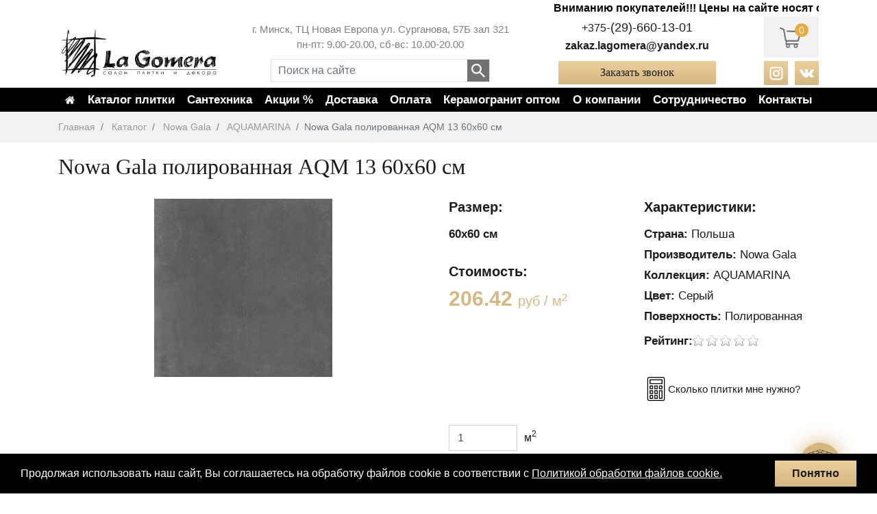

--- FILE ---
content_type: text/html; charset=UTF-8
request_url: https://lagomera.by/nowa-gala-polirovannaya-aqm-13-60x60-sm-7454
body_size: 15406
content:
<!DOCTYPE html> <html lang="ru"> <head> <base href="https://lagomera.by/"> <meta charset="utf-8"> <meta name="viewport" content="width=device-width, initial-scale=1"> <meta name="yandex-verification" content="168b87d328918a8f"> <title>Плитка Nowa Gala полированная AQM 13 60x60 см приобрести в Минске </title> <meta name="description" content="Плитка Nowa Gala полированная AQM 13 60x60 см со склада в Минске. Фото, цены, отзывы о плитке Nowa Gala полированная AQM 13 60x60 см на сайте ООО Лагомера. "> <link rel="stylesheet" href="/template/css/bootstrap.min.css"> <link rel="stylesheet" href="/template/css/custom.css?time=1768531597"> <link rel="stylesheet" href="/template/css/owl.carousel.min.css"> <link rel="stylesheet" href="/template/css/swiper.min.css"> <link rel="stylesheet" href="/template/css/ion.rangeSlider.min.css"> <link rel="stylesheet" href="/template/css/jquery.fancybox.min.css"> <!-- Google Tag Manager --> <script> function loadGTM() { (function(w,d,s,l,i){w[l]=w[l]||[];w[l].push({'gtm.start': new Date().getTime(),event:'gtm.js'});var f=d.getElementsByTagName(s)[0], j=d.createElement(s),dl=l!='dataLayer'?'&l='+l:'';j.async=true;j.src= 'https://www.googletagmanager.com/gtm.js?id='+i+dl;f.parentNode.insertBefore(j,f); })(window,document,'script','dataLayer','GTM-P2WDQCT'); } document.addEventListener('scroll', loadGTM, {once: true}); document.addEventListener('mousemove', loadGTM, {once: true}); document.addEventListener('touchstart', loadGTM, {once: true}); document.addEventListener('click', loadGTM, {once: true}); </script> <!-- End Google Tag Manager --> <meta property="og:url" content="https://lagomera.by/nowa-gala-polirovannaya-aqm-13-60x60-sm-7454"/> <meta property="og:type" content="product"/> <meta property="og:title" content="Плитка Nowa Gala полированная AQM 13 60x60 см приобрести в Минске"/> <meta property="og:description" content="Плитка Nowa Gala полированная AQM 13 60x60 см со склада в Минске. Фото, цены, отзывы о плитке Nowa Gala полированная AQM 13 60x60 см на сайте ООО Лагомера."/> <meta property="og:image" content="https://lagomera.by/assets/LoftJeansNeolithIron1.jpg"/> <meta property="og:image:url" content="https://lagomera.by/assets/LoftJeansNeolithIron1.jpg"/> <link rel="apple-touch-icon" sizes="180x180" href="/apple-touch-icon.png"> <link rel="icon" type="image/png" sizes="32x32" href="/favicon-32x32.png"> <link rel="icon" type="image/png" sizes="16x16" href="/favicon-16x16.png"> <link rel="manifest" href="/site.webmanifest"> <link rel="mask-icon" href="/safari-pinned-tab.svg" color="#d6b780"> <meta name="msapplication-TileColor" content="#ffffff"> <meta name="theme-color" content="#ffffff"> <meta name="google-site-verification" content="8wOTkPHmJDJ5UieVHXWaKjjscXj0aKgEh6GpFuC5VF4" /> <link rel="canonical" href="https://lagomera.by/nowa-gala-polirovannaya-aqm-13-60x60-sm-7454"> <script type="text/javascript"> (function(c,l,a,r,i,t,y){ c[a]=c[a]||function(){(c[a].q=c[a].q||[]).push(arguments)}; t=l.createElement(r);t.async=1;t.src="https://www.clarity.ms/tag/"+i; y=l.getElementsByTagName(r)[0];y.parentNode.insertBefore(t,y); })(window, document, "clarity", "script", "4djnjvuvih"); </script> <script src="//upsales.pro/api/w/18/widget.js" async> </script> <style> .main_table_style tbody tr:nth-child(2n+1) th{ padding: 5px; background: #eeeae1; border: 1px solid #dddddd; } .main_table_style tbody tr:nth-child(2n) th{ padding: 5px; border: 1px solid #dddddd; } .main_table_style tbody tr:nth-child(2n+1) td{ padding: 5px; background: #eeeae1; border: 1px solid #dddddd; } .main_table_style tbody tr:nth-child(2n) td{ padding: 5px; border: 1px solid #dddddd; } .characteristicsNone{ display: none; } </style> <link rel="stylesheet" href="/assets/components/msearch2/css/web/default.css" type="text/css" /> <script type="text/javascript"> if (typeof mse2Config == "undefined") {mse2Config = {"cssUrl":"\/assets\/components\/msearch2\/css\/web\/","jsUrl":"\/assets\/components\/msearch2\/js\/web\/","actionUrl":"\/assets\/components\/msearch2\/action.php"};} if (typeof mse2FormConfig == "undefined") {mse2FormConfig = {};} mse2FormConfig["caa0fef841f006ab262f656d821c25cc1d9b7e05"] = {"autocomplete":"results","queryVar":"query","minQuery":3,"pageId":7454}; </script> <script type="text/javascript">miniShop2Config = {"cssUrl":"\/assets\/components\/minishop2\/css\/web\/","jsUrl":"\/assets\/components\/minishop2\/js\/web\/","actionUrl":"\/assets\/components\/minishop2\/action.php","ctx":"web","close_all_message":"\u0437\u0430\u043a\u0440\u044b\u0442\u044c \u0432\u0441\u0435","price_format":[2,"."," "],"price_format_no_zeros":false,"weight_format":[3,"."," "],"weight_format_no_zeros":true};</script> <link rel="stylesheet" href="/assets/components/easycomm/css/web/ec.default.css" type="text/css" /> <script type="text/javascript">easyCommConfig = {"ctx":"web","jsUrl":"\/assets\/components\/easycomm\/js\/web\/","cssUrl":"\/assets\/components\/easycomm\/css\/web\/","imgUrl":"\/assets\/components\/easycomm\/img\/web\/","actionUrl":"\/assets\/components\/easycomm\/action.php","reCaptchaSiteKey":""}</script> </head> <body id="template_26"> <a class="button-3D-page" href="https://lagomera.by/stranicza-3d"> <img src="assets/template/3d-printer.png" alt="3d"> </a> <div class="main-wrap"> <!-- Google Tag Manager (noscript) --> <noscript><iframe src="https://www.googletagmanager.com/ns.html?id=GTM-P2WDQCT" height="0" width="0" style="display:none;visibility:hidden"></iframe></noscript> <!-- End Google Tag Manager (noscript) --> <header id="header"> <div class="container"> <div class="row align-items-center"> <div class="col-lg-12"> <marquee class="blink">Вниманию покупателей!!! Цены на сайте носят ознакомительный характер. Актуальные цены уточняйте у менеджера, так как товар на склад завозится под заказ.</marquee> </div> <div class="col-lg-3"> <a class="logo" href="/"> <img src="/assets/img/logo-dark-min.png" alt="Салон плитки La Gomera" style="width:100%;height:100%"> </a> </div> <div class="d-none d-lg-block col-lg-5 address-search"> <p>г. Минск, ТЦ Новая Европа ул. Сурганова, 57Б зал 321<br> пн-пт: 9.00-20.00, сб-вс: 10.00-20.00</p> <div class="sisea-search-form__wrap"> <div class="sisea-search-form__text"> <form data-key="caa0fef841f006ab262f656d821c25cc1d9b7e05" action="/search" method="get" class="well msearch2" id="mse2_form_mobile"> <div class="row"> <div class="form-group"> <input type="text" class="form-control" name="query" placeholder="Поиск на сайте" value="" /> <div class="search__btn-wrap"> <input type="submit" class="inpSub" value=""> </div> </div> </div> </form> <!--<form action="/search" method="get"> <input class="inpText" type="text" name="query" id="search" placeholder="Поиск по сайту" value=""> <div class="search__btn-wrap"> <input type="submit" class="inpSub" value=""> </div> </form>--> </div> </div> </div> <div class="block__phone-btn"> <!-- <div class="d-none d-lg-block col-lg-3 phone"> <div class="phone__header-wrap"> <div class="phone__show-block"></div> </div> </div> --> <div class="d-none d-lg-block col-lg-3 phone header-phones"> <span class="d-block text-nowrap"> +375<a href="tel:+375296601301"><span class="num_hide">-(29)-660-13-01</span></a><span class="sh_nmr" id="phone"> показать номер</span> <img class="icon_phone" src="/assets/template/img/a1.jpg" alt="A1"></span> <!--span class="d-block text-nowrap"> +375<a href="tel:+375295543722"><span class="num_hide">-(29)-554-37-22</span></a><span class="sh_nmr" id="phone"> показать номер</span> <img class="icon_phone" src="/assets/template/img/mts.png" alt="MTC"></span--> <!-- span class="d-block"> <a href="tel:+375295543722" class="phone"><small>+375 (29)</small> 5 543 7223</a> <img src="/template/img/MTS_Logo.svg" alt="MTC" width="15" height="20px"> </span --> </div> <div class="header-email"> <a href="mailto:zakaz.lagomera@yandex.ru">zakaz.lagomera@yandex.ru</a> </div> <div class="block__contact-us"> <a href="#" data-fancybox data-src="#popap__contactForm">Заказать звонок</a> </div> </div> <div class="header__basket-social"> <div class="basket-wrap"> <div id="msMiniCart" class=""> <div class="empty"> <div class="basket"> <img src="/template/img/cart_empty-bg.svg" alt="Корзина"> <span class="ms2_total_count">0</span> </div> </div> <div class="not_empty"> <a class="basket" href="/oformlenie-zakaza"> <img src="/template/img/cart_full-bg.svg" alt="Корзина"> <span class="ms2_total_count">0</span> </a> </div> </div> </div> <div class="right-part_nav desktop"> <div class="social__link-wrap"> <div class="cross__btn-wrapper search__btn"> <img class='cross__btn' src="/template/img/cross.png" alt="cross"> </div> <div class="search__btn"> <div class="new-search_button"></div> </div> <a class="social__link-inst" href="https://www.instagram.com/la_gomera_/" target="_blank" rel="nofollow"><img src="/template/img/instagram-header.svg" alt="instagram.com"> </a> <a class="social__link-vk" href="https://vk.com/club83037604" target="_blank" rel="nofollow"><img src="/template/img/vk-header.svg" alt="vk.com"> </a> </div> </div> </div> </div> </div> </header> <nav class="navbar navbar-expand-lg navbar-dark"> <div class="container"> <div class="btn__mobile-wrap"> <div class="btn__mobile-el"> <div class="basket-mobile"> <div id="msMiniCart" class=""> <div class="empty"> <div class="basket"> <img src="/template/img/cart_empty-bg.svg" alt="Корзина"> <span class="ms2_total_count">0</span> </div> </div> <div class="not_empty"> <a class="basket" href="/oformlenie-zakaza"> <img src="/template/img/cart_full-bg.svg" alt="Корзина"> <span class="ms2_total_count">0</span> </a> </div> </div> </div> <button class="btn_toggle btn_toggle_phone d-lg-none" data-toggle="collapse" data-target="#collapsePhone"><img src="/template/img/phone.svg" alt="Телефон" width='32' height='32' ></button> <button class="btn_toggle btn_toggle_address d-lg-none" data-toggle="collapse" data-target="#collapseAddress"><img src="/template/img/map.svg" alt="Адрес" width='32' height='32'></button> </div> <div class="right-part_nav mobile"> <div class="sisea-search-form__wrap"> <div class="sisea-search-form__text"> <form data-key="caa0fef841f006ab262f656d821c25cc1d9b7e05" action="/search" method="get" class="well msearch2" id="mse2_form_mobile"> <div class="row"> <div class="form-group"> <input type="text" class="form-control" name="query" placeholder="Поиск на сайте" value="" /> <div class="search__btn-wrap"> <input type="submit" class="inpSub" value=""> </div> </div> </div> </form> <!--<form action="/search" method="get"> <input class="inpText" type="text" name="query" id="search" placeholder="Поиск по сайту" value=""> <div class="search__btn-wrap"> <input type="submit" class="inpSub" value=""> </div> </form>--> </div> </div> <div class="social__link-wrap"> <div class="cross__btn-wrapper search__btn"> <img class='cross__btn' src="/template/img/cross.png" alt="cross"> </div> <div class="search__btn"> <div class="new-search_button"></div> </div> <a class="social__link-inst" href="https://www.instagram.com/la_gomera_/" target="_blank" rel="nofollow"><img src="/template/img/instagram-header.svg" alt="instagram.com"> </a> <a class="social__link-vk" href="https://vk.com/club83037604" target="_blank" rel="nofollow"><img src="/template/img/vk-header.svg" alt="vk.com"> </a> </div> </div> <div class="btn__mobile-el search--wrap"> <button class="navbar-toggler" type="button" data-toggle="collapse" data-target="#navbars" aria-controls="navbars" aria-expanded="false"> <span class="navbar-toggler-icon"></span> </button> </div> <div class="collapse navbar-collapse" id="navbars"> <ul class="navbar-nav"> <ul class="nav navbar-nav " id="menu"> <div class="nav-link__wrap"> <div class="wrapper-home"> <a href="/"> <img src="/assets/images/home.png" alt="home" width="24px"> </a> </div> <li class="dropdown-el burger-menu-item-logo first"> <a class="nav-link dropdown-toggle-el" href="/catalog"> Каталог плитки</a> <span class='arrow-down'><img src="/template/img/arrow-down.png" alt="arrow"></span> <ul class="dropdown-menu"> <div class="container wrapper"> <div class="dropdown-menu__wrap underline"> <div class="dropdown-el burger-menu-item-logo"><a class="nav-link dropdown-toggle-el" href="/plitka/plitka-keramogranit">Керамогранит</a></div> <div class="dropdown-el burger-menu-item-logo"><a class="nav-link dropdown-toggle-el" href="/plitka">Плитка</a></div> <div class="dropdown-el burger-menu-item-logo"><a class="nav-link dropdown-toggle-el" href="/kirpich-klinkernyij-obliczovochnyij">Клинкер</a></div> <div class="dropdown-el burger-menu-item-logo"><a class="nav-link dropdown-toggle-el" href="/mozaika">Мозаика</a></div> <div class="dropdown-el burger-menu-item-logo"><a class="nav-link dropdown-toggle-el" href="/bordyuryi">Бордюры</a></div> <div class="dropdown-el burger-menu-item-logo"><a class="nav-link dropdown-toggle-el" href="/plintus">Плинтус</a></div> </div> <div class="dropdown-menu__wrap"> <div class="navbar-nav__name company-department-logo"> <div class="dropdown-toggle-btn toggle-btn-Submenu"></div>Страна</div> <ul class="dropdown-menu__sub company-department-item-wrap"> <div class="dropdown-el burger-menu-item-logo"><a class="nav-link dropdown-toggle-el" href="/plitka/portugalskaya-plitka">Португалия</a></div> <div class="dropdown-el burger-menu-item-logo"><a class="nav-link dropdown-toggle-el" href="/plitka/italyanskaya-plitka">Италия</a></div> <div class="dropdown-el burger-menu-item-logo"><a class="nav-link dropdown-toggle-el" href="/plitka/kazaxstanskaya-plitka">Казахстан</a></div> <div class="dropdown-el burger-menu-item-logo"><a class="nav-link dropdown-toggle-el" href="/plitka/polskaya-plitka">Польша</a></div> <div class="dropdown-el burger-menu-item-logo"><a class="nav-link dropdown-toggle-el" href="/plitka/ispanskaya-plitka">Испания</a></div> <div class="dropdown-el burger-menu-item-logo"><a class="nav-link dropdown-toggle-el" href="/plitka/rossijskaya-plitka">Россия</a></div> </ul> </div> <div class="dropdown-menu__wrap"> <div class="navbar-nav__name company-department-logo"> <div class="dropdown-toggle-btn toggle-btn-Submenu"></div>Бренд </div> <ul class="dropdown-menu__sub"> <div class="dropdown-el burger-menu-item-logo"><a class="nav-link dropdown-toggle-el" href="/catalog/santagostino">Sant'Agostino</a></div> <div class="dropdown-el burger-menu-item-logo"><a class="nav-link dropdown-toggle-el" href="/catalog/tau-ceramica">TAU Ceramica</a></div> <div class="dropdown-el burger-menu-item-logo"><a class="nav-link dropdown-toggle-el" href="/catalog/nuovo-corso">Nuovo Corso</a></div> <div class="dropdown-el burger-menu-item-logo"><a class="nav-link dropdown-toggle-el" href="/catalog/stn-ceramica">STN Ceramica</a></div> <div class="dropdown-el burger-menu-item-logo"><a class="nav-link dropdown-toggle-el" href="/catalog/ascale">Ascale</a></div> <div class="dropdown-el burger-menu-item-logo"><a class="nav-link dropdown-toggle-el" href="/catalog/nanda-tiles">Nanda Tiles</a></div> <div class="dropdown-el burger-menu-item-logo"><a class="nav-link dropdown-toggle-el" href="/catalog/zerde-tile">Zerde Tile</a></div> <div class="dropdown-el burger-menu-item-logo"><a class="nav-link dropdown-toggle-el" href="/catalog/vitacer">Vitacer</a></div> <div class="dropdown-el burger-menu-item-logo"><a class="nav-link dropdown-toggle-el" href="/catalog/carmen/ape-grupo">Carmen/Ape Grupo</a></div> <div class="dropdown-el burger-menu-item-logo"><a class="nav-link dropdown-toggle-el" href="/catalog/roberto-cavalli">Roberto Cavalli</a></div> <div class="dropdown-el burger-menu-item-logo"><a class="nav-link dropdown-toggle-el" href="/catalog/ape-grupo">Ape Grupo</a></div> <div class="dropdown-el burger-menu-item-logo"><a class="nav-link dropdown-toggle-el" href="/catalog/apavisa">Apavisa</a></div> <div class="dropdown-el burger-menu-item-logo"><a class="nav-link dropdown-toggle-el" href="/catalog/gazzini">Gazzini</a></div> <div class="dropdown-el burger-menu-item-logo"><a class="nav-link dropdown-toggle-el" href="/catalog/neolith">Neolith</a></div> </ul> </div> <div class="dropdown-menu__wrap"> <div class="navbar-nav__name company-department-logo"> <div class="dropdown-toggle-btn toggle-btn-Submenu"></div>Бренд </div> <ul class="dropdown-menu__sub"> <div class="dropdown-el burger-menu-item-logo"><a class="nav-link dropdown-toggle-el" href="/catalog/krea">Krea</a></div> <div class="dropdown-el burger-menu-item-logo"><a class="nav-link dropdown-toggle-el" href="/catalog/grabo">Grabo</a></div> <div class="dropdown-el burger-menu-item-logo"><a class="nav-link dropdown-toggle-el" href="/catalog/paradyz">Paradyz</a></div> <div class="dropdown-el burger-menu-item-logo"><a class="nav-link dropdown-toggle-el" href="/catalog/uralskij-granit">Уральский Гранит</a></div> <div class="dropdown-el burger-menu-item-logo"><a class="nav-link dropdown-toggle-el" href="/catalog/terracotta-pro">Terracotta. Pro</a></div> <div class="dropdown-el burger-menu-item-logo"><a class="nav-link dropdown-toggle-el" href="/catalog/piastrella">Piastrella</a></div> <div class="dropdown-el burger-menu-item-logo"><a class="nav-link dropdown-toggle-el" href="/catalog/cerrad">Cerrad</a></div> <div class="dropdown-el burger-menu-item-logo"><a class="nav-link dropdown-toggle-el" href="/catalog/keramika-budushhego">Idalgo</a></div> <div class="dropdown-el burger-menu-item-logo"><a class="nav-link dropdown-toggle-el" href="/catalog/kerabel">Kerabel</a></div> <div class="dropdown-el burger-menu-item-logo"><a class="nav-link dropdown-toggle-el" href="/catalog/graniteya">Granitea</a></div> <div class="dropdown-el burger-menu-item-logo"><a class="nav-link dropdown-toggle-el" href="/catalog/cinca">Cinca</a></div> <div class="dropdown-el burger-menu-item-logo"><a class="nav-link dropdown-toggle-el" href="/catalog/ekoklinker">ЭкоКлинкер</a></div> <div class="dropdown-el burger-menu-item-logo"><a class="nav-link dropdown-toggle-el" href="/catalog/keramika-gres">Ceramika Gres</a></div> <div class="dropdown-el burger-menu-item-logo"><a class="nav-link dropdown-toggle-el" href="/catalog/nowa-gala">Nowa Gala</a></div> </ul> </div> <div class="dropdown-menu__wrap"> <div class="navbar-nav__name company-department-logo"> <div class="dropdown-toggle-btn toggle-btn-Submenu"></div>Фактура</div> <ul class="dropdown-menu__sub company-department-item-wrap"> <div class="dropdown-el burger-menu-item-logo"><a class="nav-link dropdown-toggle-el" href="/plitka/plitka-pod-mramor">Мрамор</a></div> <div class="dropdown-el burger-menu-item-logo"><a class="nav-link dropdown-toggle-el" href="/plitka/plitka-pod-kamen">Камень</a></div> <div class="dropdown-el burger-menu-item-logo"><a class="nav-link dropdown-toggle-el" href="/plitka/plitka-pod-beton">Бетон</a></div> <div class="dropdown-el burger-menu-item-logo"><a class="nav-link dropdown-toggle-el" href="/plitka/plitka-pod-derevo">Дерево</a></div> <div class="dropdown-el burger-menu-item-logo"><a class="nav-link dropdown-toggle-el" href="/plitka/plitka-pod-metall">Металл</a></div> <div class="dropdown-el burger-menu-item-logo"><a class="nav-link dropdown-toggle-el" href="/plitka/plitka-monokolor">Моноколор</a></div> <div class="dropdown-el burger-menu-item-logo"><a class="nav-link dropdown-toggle-el" href="/plitka/glyanczevaya-plitka">Глянцевая</a></div> <div class="dropdown-el burger-menu-item-logo"><a class="nav-link dropdown-toggle-el" href="/plitka/matovaya">Матовая</a></div> <div class="dropdown-el burger-menu-item-logo"><a class="nav-link dropdown-toggle-el" href="/plitka/kabanchik">Кабанчик</a></div> <div class="dropdown-el burger-menu-item-logo"><a class="nav-link dropdown-toggle-el" href="/plitka/shestigrannik">Шестигранник</a></div> <div class="dropdown-el burger-menu-item-logo"><a class="nav-link dropdown-toggle-el" href="/plitka/s-risunkom">С рисунком</a></div> <div class="dropdown-el burger-menu-item-logo"><a class="nav-link dropdown-toggle-el" href="/mozaika">Мозаика</a></div> <div class="dropdown-el burger-menu-item-logo"><a class="nav-link dropdown-toggle-el" href="/plitka/plitka-pod-kirpich">Кирпич</a></div> </ul> </div> <div class="dropdown-menu__wrap"> <div class="navbar-nav__name company-department-logo"> <div class="dropdown-toggle-btn toggle-btn-Submenu"></div>Помещение</div> <ul class="dropdown-menu__sub company-department-item-wrap"> <div class="dropdown-el burger-menu-item-logo"><a class="nav-link dropdown-toggle-el" href="/plitka/plitka-dlya-terrasyi">Для террасы</a></div> <div class="dropdown-el burger-menu-item-logo"><a class="nav-link dropdown-toggle-el" href="/plitka/plitka-dlya-balkona">Для балкона</a></div> <div class="dropdown-el burger-menu-item-logo"><a class="nav-link dropdown-toggle-el" href="/plitka/plitka-v-koridor">В коридор</a></div> <div class="dropdown-el burger-menu-item-logo"><a class="nav-link dropdown-toggle-el" href="/plitka/plitka-v-prixozhuyu">В прихожую</a></div> <div class="dropdown-el burger-menu-item-logo"><a class="nav-link dropdown-toggle-el" href="/plitka/plitka-dlya-tualeta">Для туалета</a></div> <div class="dropdown-el burger-menu-item-logo"><a class="nav-link dropdown-toggle-el" href="/plitka/plitka-dlya-vannyi">Для ванной</a></div> <div class="dropdown-el burger-menu-item-logo"><a class="nav-link dropdown-toggle-el" href="/plitka/plitka-dlya-bani">Для бани</a></div> <div class="dropdown-el burger-menu-item-logo"><a class="nav-link dropdown-toggle-el" href="/plitka/plitka-dlya-bassejna">Для бассейна</a></div> <div class="dropdown-el burger-menu-item-logo"><a class="nav-link dropdown-toggle-el" href="/plitka/plitka-dlya-gostinoj">Для гостиной</a></div> <div class="dropdown-el burger-menu-item-logo"><a class="nav-link dropdown-toggle-el" href="/plitka/plitka-dlya-kuxni">Для кухни</a></div> </ul> </div> <div class="dropdown-menu__wrap 1111"> <div class="navbar-nav__name company-department-logo"> <div class="dropdown-toggle-btn toggle-btn-Submenu"></div>Тип</div> <ul class="dropdown-menu__sub company-department-item-wrap"> <div class="dropdown-el burger-menu-item-logo"><a class="nav-link dropdown-toggle-el" href="/plitka/plitka-dlya-stenyi">На стену</a></div> <div class="dropdown-el burger-menu-item-logo"><a class="nav-link dropdown-toggle-el" href="/plitka/plitka-dlya-pola">На пол</a></div> <div class="dropdown-el burger-menu-item-logo"><a class="nav-link dropdown-toggle-el" href="/plitka/plitka-dlya-fasada">Для фасада</a></div> <div class="dropdown-el burger-menu-item-logo"><a class="nav-link dropdown-toggle-el" href="/plitka/plitka-dlya-stupenej">На ступени</a></div> <div class="dropdown-el burger-menu-item-logo"><a class="nav-link dropdown-toggle-el" href="/plitka/plitka-dlya-kuxni/dlya-fartuka">На фартук</a></div> </ul> </div> <div class="dropdown-menu__wrap"> <div class="navbar-nav__name company-department-logo"> <div class="dropdown-toggle-btn toggle-btn-Submenu"></div>Размер</div> <ul class="dropdown-menu__sub company-department-item-wrap"> <div class="dropdown-el burger-menu-item-logo"><a class="nav-link dropdown-toggle-el" href="/plitka/plitka-keramogranit/120-120">120х120</a></div> <div class="dropdown-el burger-menu-item-logo"><a class="nav-link dropdown-toggle-el" href="/plitka/plitka-keramogranit/60-120">60x120</a></div> <div class="dropdown-el burger-menu-item-logo"><a class="nav-link dropdown-toggle-el" href="/plitka/plitka-keramogranit/120-30">120x30</a></div> <div class="dropdown-el burger-menu-item-logo"><a class="nav-link dropdown-toggle-el" href="/plitka/plitka-keramogranit/120-20">120x20</a></div> <div class="dropdown-el burger-menu-item-logo"><a class="nav-link dropdown-toggle-el" href="/plitka/plitka-60x60">60х60</a></div> <div class="dropdown-el burger-menu-item-logo"><a class="nav-link dropdown-toggle-el" href="/plitka/plitka-100x100">100х100</a></div> <div class="dropdown-el burger-menu-item-logo"><a class="nav-link dropdown-toggle-el" href="/plitka/plitka-dlya-pola/plitka-dlya-pola-50x100">50х100</a></div> <div class="dropdown-el burger-menu-item-logo"><a class="nav-link dropdown-toggle-el" href="/plitka/plitka-dlya-pola/plitka-dlya-pola-30x30">30х30</a></div> </ul> </div> <div class="dropdown-menu__wrap color"> <div class="navbar-nav__name company-department-logo"><div class="dropdown-toggle-btn toggle-btn-Submenu"></div>Цвет</div> <ul class="dropdown-menu__sub company-department-item-wrap"> <li class="nav-item first"> <div class="nav-item__color"> <span style="background:#E4D9BD"></span> </div> <a class="nav-link" href="/plitka/plitka-bezhevaya">Бежевый</a> </li> <li class="nav-item first"> <div class="nav-item__color"> <span style="background:#B8EEFF"></span> </div> <a class="nav-link" href="/plitka/plitka-golubaya">Голубой</a> </li> <li class="nav-item first"> <div class="nav-item__color"> <span style="background:#CBCBCB"></span> </div> <a class="nav-link" href="/plitka/plitka-seraya">Серый</a> </li> <li class="nav-item first"> <div class="nav-item__color"> <span style="background:#1C1C1C"></span> </div> <a class="nav-link" href="/plitka/plitka-chernaya">Чёрный</a> </li> <li class="nav-item first"> <div class="nav-item__color"> <span style="background:#FFFFFF"></span> </div> <a class="nav-link" href="/plitka/plitka-belaya">Белый</a> </li> <li class="nav-item first"> <div class="nav-item__color"> <span style="background:#702800"></span> </div> <a class="nav-link" href="/plitka/plitka-korichnevaya">Коричневый</a> </li> <li class="nav-item first"> <div class="nav-item__color"> <span style="background:#006FBF"></span> </div> <a class="nav-link" href="/plitka/plitka-sinyaya">Синий</a> </li> <li class="nav-item first"> <div class="nav-item__color"> <span style="background:linear-gradient(145.49deg, #D8D7D7 19.21%, #ADADAD 49.21%, #D8D7D7 77.39%);"></span> </div> <a class="nav-link" href="/plitka/plitka-serebro">Серебро</a> </li> <li class="nav-item first"> <div class="nav-item__color"> <span style="background:#009D48"></span> </div> <a class="nav-link" href="/plitka/plitka-zelenaya">Зеленый</a> </li> <li class="nav-item first"> <div class="nav-item__color"> <span style="background:#FFED4E"></span> </div> <a class="nav-link" href="/plitka/plitka-zheltaya">Желтый</a> </li> <li class="nav-item first"> <div class="nav-item__color"> <span style="background:#FF3131"></span> </div> <a class="nav-link" href="/plitka/plitka-krasnaya">Красный</a> </li> </ul> </div> </div> </ul> </li> <div class="dropdown-menu__wrap"> <div class="dropdown-el burger-menu-item-logo"><a class="nav-link dropdown-toggle-el" href="/plitka/plitka-keramogranit">Керамогранит</a></div> <div class="dropdown-el burger-menu-item-logo"><a class="nav-link dropdown-toggle-el" href="/plitka">Плитка</a></div> <div class="dropdown-el burger-menu-item-logo"><a class="nav-link dropdown-toggle-el" href="/kirpich-klinkernyij-obliczovochnyij">Клинкер</a></div> <div class="dropdown-el burger-menu-item-logo"><a class="nav-link dropdown-toggle-el" href="/mozaika">Мозаика</a></div> <div class="dropdown-el burger-menu-item-logo"><a class="nav-link dropdown-toggle-el" href="/bordyuryi">Бордюры</a></div> <div class="dropdown-el burger-menu-item-logo"><a class="nav-link dropdown-toggle-el" href="/plintus">Плинтус</a></div> </div> <li class="dropdown-el burger-menu-item-logo first"> <a class="nav-link dropdown-toggle-el" href="/katalog-santexnika"> Сантехника </a> <span class='arrow-down'><img src="/template/img/arrow-down.png" alt="arrow"></span> <ul class="dropdown-menu"> <div class="container wrapper"> <div class="dropdown-menu__wrap underline"> <div class="dropdown-el burger-menu-item-logo"><a class="nav-link dropdown-toggle-el" href="/vanny">Ванны</a></div> <div class="dropdown-el burger-menu-item-logo"><a class="nav-link dropdown-toggle-el" href="/umyivalniki">Умывальники</a></div> <div class="dropdown-el burger-menu-item-logo"><a class="nav-link dropdown-toggle-el" href="/poddony">Поддоны</a></div> <div class="dropdown-el burger-menu-item-logo"><a class="nav-link dropdown-toggle-el" href="/unitazyi-bide">Унитазы, биде</a></div> </div> <div class="dropdown-menu__wrap"> <div class="navbar-nav__name company-department-logo"> <div class="dropdown-toggle-btn toggle-btn-Submenu"></div>Страна</div> <ul class="dropdown-menu__sub company-department-item-wrap"> <div class="dropdown-el burger-menu-item-logo"><a class="nav-link dropdown-toggle-el" href="/ispanskaya-santexnika">Испания</a></div> <div class="dropdown-el burger-menu-item-logo"><a class="nav-link dropdown-toggle-el" href="/italyanskaya-santexn">Италия</a></div> </ul> </div> <div class="dropdown-menu__wrap"> <div class="navbar-nav__name company-department-logo"><div class="dropdown-toggle-btn toggle-btn-Submenu"></div>Бренд</div> <ul class="dropdown-menu__sub"> <div class="dropdown-el burger-menu-item-logo"><a class="nav-link dropdown-toggle-el" href="/katalog-santexnika/gsg-ceramic-design">GSG Ceramic Design</a></div> </ul> </div> </div> </ul> </li> <div class="dropdown-menu__wrap"> <div class="dropdown-el burger-menu-item-logo"><a class="nav-link dropdown-toggle-el" href="/vanny">Ванны</a></div> <div class="dropdown-el burger-menu-item-logo"><a class="nav-link dropdown-toggle-el" href="/umyivalniki">Умывальники</a></div> <div class="dropdown-el burger-menu-item-logo"><a class="nav-link dropdown-toggle-el" href="/poddony">Поддоны</a></div> <div class="dropdown-el burger-menu-item-logo"><a class="nav-link dropdown-toggle-el" href="/unitazyi-bide">Унитазы, биде</a></div> </div> <div class="nav-link__wrap"> <li class="dropdown-el burger-menu-item-logo"> <a class="nav-link dropdown-toggle-el" href="/akcii">Акции %</a> </li> </div> <div class="link__wrap dropdown-el"> <a class="nav-link dropdown-toggle-el" href="/dostavka">Доставка</a> </div> <div class="link__wrap dropdown-el"> <a class="nav-link dropdown-toggle-el" href="/oplata">Оплата</a> </div> <div class="link__wrap dropdown-el"> <a class="nav-link dropdown-toggle-el" href="/keramogranit-optom">Керамогранит оптом</a> </div> <div class="link__wrap dropdown-el about-company"> <a class="nav-link dropdown-toggle-el" href="/o-kompanii"> О компании </a> <ul class="dropdown-menu"> <div class="underline"> <li class="dropdown-el burger-menu-item-logo"> <a class="nav-link sub-element" href="/o-kompanii/proektyi">Наши проекты</a> </li> <li class="dropdown-el burger-menu-item-logo"> <a class="nav-link sub-element" href="/news-aksii">Новости</a> </li> </div> </ul> </div> <div class="link__wrap dropdown-el sotrudnichestvo"> <a class="nav-link dropdown-toggle-el" href="sotrudnichestvo"> Сотрудничество</a> <ul class="dropdown-menu"> <div class="underline"> <li class="dropdown-el burger-menu-item-logo"> <a class="nav-link sub-element" href="/dizajneram">Дизайнерам</a> </li> <li class="dropdown-el burger-menu-item-logo"> <a class="nav-link sub-element" href="/partneram">Партнерам</a> </li> <li class="dropdown-el burger-menu-item-logo"> <a class="nav-link sub-element" href="/stroitelyam">Строителям</a> </li> </div> </ul> </div> <div class="link__wrap dropdown-el"> <a class="nav-link dropdown-toggle-el" href="/contacts">Контакты</a> </div> </div> <!-- <div class="nav-link__wrap"> <li class="dropdown-el burger-menu-item-logo"> <a class="nav-link dropdown-toggle-el" href="/akcii">Акции %</a> </li> --> <!-- <ul class="dropdown-menu"> <div class="container"> <div class="dropdown-menu__wrap"> <div class="navbar-nav__name"></div> </div> </div> </ul> --> <!-- </div> --> <!-- <div class="nav-link__wrap"> <li class="dropdown-el burger-menu-item-logo "> <div class="dropdown-toggle-btn"></div> <a class="nav-link dropdown-toggle-el" href="/o-kompanii"> О компании </a> </li> <ul class="dropdown-menu"> <div class="container"> <div class="dropdown-menu__wrap"> <div class="navbar-nav__name"></div> <div class="dropdown-el burger-menu-item-logo"><a class="nav-link dropdown-toggle-el" href="/o-kompanii/proektyi">Наши проекты</a></div> <div class="dropdown-el burger-menu-item-logo"><a class="nav-link dropdown-toggle-el" href="/nashi-partnery">Наши представители</a></div> <div class="dropdown-el burger-menu-item-logo"><a class="nav-link dropdown-toggle-el" href="/oplata">Оплата</a></div> <div class="dropdown-el burger-menu-item-logo"><a class="nav-link dropdown-toggle-el" href="/dostavka">Доставка</a></div> <div class="dropdown-el burger-menu-item-logo"><a class="nav-link dropdown-toggle-el" href="/rassrochka">Рассрочка</a></div> </div> </div> </ul> </div> --> <!-- <li class="nav-item "><a class="nav-link" href="/contacts">Контакты</a></li> <li class="nav-item "><a class="nav-link" href="/dizajneram">Дизайнерам</a></li> <li class="nav-item "><a class="nav-link" href="/keramogranit-optom">Керамогранит оптом</a></li> <li class="nav-item "><a class="nav-link" href="/news-aksii">Новости</a></li> --> </ul> </ul> </div> </div> </div> </nav> <div id="popap__contactForm" class="popap__contactForm"> <form id="ContactsFormHeader" name="formHeader" method="post" class="ajax_form af_example"> <div class="container"> <input type="hidden" name="formHeader" value="formHeader"> <div class="errors"></div> <div class="row"> <div class=" form-group"> <label for="name">Ваше имя*</label> <input type="text" name="name" id="name" class="form-control required" value=""> <span class="error_name"></span> </div> <div class="colform-group"> <label for="phone">Ваш телефон*</label> <input type="text" name="phone" id="phone" placeholder="" class="form-control required" value="" > <span class="error_phone"></span> </div> <div class="form-group" style="padding-top: 10px;"> <div class="g-recaptcha" data-sitekey="6Lc5oesUAAAAAONbX8Mywsto_wfJKRbTTMEdUzav"></div> <script type="text/javascript" src="https://www.google.com/recaptcha/api.js?hl=ru"></script> <span class="error_g-recaptcha-response error"></span> </div> <div class="form-group form-check"> <input type="checkbox" class="form-check-input required" name="politica"> <div class="form-check-label">Я согласен на обработку <a target="_blank" href="https://lagomera.by/politika-konfidenczialnosti">персональных данных</a></div> <span class="error_politica"></span> </div> <div class="text-center"> <button type="submit" class="btn">Отправить</button> </div> </div> <span class="error_message"></span> </div> <input type="hidden" name="af_action" value="e79414331319208086501078f114f599" /> </form> </div> <div class="collapse" id="collapsePhone"> <div class="phone p-2 pl-4"> <span class="d-block text-nowrap"> +375<a href="tel:+375296601301"><span class="num_hide">-(29)-660-13-01</span></a><span class="sh_nmr" id="phone"> показать номер</span> <img class="icon_phone" src="/assets/template/img/a1.jpg" alt="A1"></span> <!--span class="d-block text-nowrap"> +375<a href="tel:+375295543722"><span class="num_hide">-(29)-554-37-22</span></a><span class="sh_nmr" id="phone"> показать номер</span> <img class="icon_phone" src="/assets/template/img/mts.png" alt="MTC"></span--> <!-- span class="d-block"> <a href="tel:+375295543722" class="phone"><small>+375 (29)</small> 5 543 7223</a> <img src="/template/img/MTS_Logo.svg" alt="MTC" width="15" height="20px"> </span --> </div> </div> <div class="collapse" id="collapseAddress"> <div class="p-2 pl-4"> г. Минск, ТЦ Новая Европа<br>ул. Сурганова, 57Б<br>павильон 321<br>Время работы: 9.00 - 20.00<br>сб-вс: 10.00-20.00 </div> </div> <nav class="bread" aria-label="breadcrumb"> <div class="container"> <ol class="breadcrumb" itemscope="itemscope" itemtype="http://schema.org/BreadcrumbList"><li class="breadcrumb-item" itemprop="itemListElement" itemscope="itemscope" itemtype="http://schema.org/ListItem"> <span itemprop="name"><a href="/" itemprop="item">Главная</a><meta itemprop="position" content="1"/></span></li> <li class="breadcrumb-item" itemprop="itemListElement" itemscope="itemscope" itemtype="http://schema.org/ListItem"> <span itemprop="name"><a href="/catalog" itemprop="item">Каталог</a><meta itemprop="position" content="1"/></span></li> <li class="breadcrumb-item" itemprop="itemListElement" itemscope="itemscope" itemtype="http://schema.org/ListItem"> <span itemprop="name"><a href="/catalog/nowa-gala" itemprop="item">Nowa Gala</a><meta itemprop="position" content="1"/></span></li> <li class="breadcrumb-item" itemprop="itemListElement" itemscope="itemscope" itemtype="http://schema.org/ListItem"> <span itemprop="name"><a href="/catalog/nowa-gala/aquamarina" itemprop="item">AQUAMARINA</a><meta itemprop="position" content="1"/></span></li> <li class="breadcrumb-item active" aria-current="page">Nowa Gala полированная AQM 13 60x60 см</li></ol> </div> </nav> <div id="product_page" class="container " itemscope itemtype="http://schema.org/Product"> <h1 itemprop="name">Nowa Gala полированная AQM 13 60x60 см</h1> <div id="product_row" class="row align-items-start"> <div class="col-md-6 mb-4"> <div id="msGallery"> <div class="fotorama w-100 fotorama_main" data-nav="thumbs" data-thumbheight="45" data-allowfullscreen="true" data-swipe="true" data-fit="scaledown" data-width="100%" data-autoplay="5000"> <div class="swiper-slide"> <div class="popular__collection-el"> <a href="/assets/images/products/7454/17674.jpeg" data-fancybox="gallery" class="fansybox"> <div class="popular__collection-el-img"> <img itemprop="image" src="/assets/images/products/7454/medium/17674.jpg" alt="Nowa Gala полированная AQM 13 60x60 см" title="Nowa Gala полированная AQM 13 60x60 см"> </div> </a> </div> </div> </div> </div> </div> <div class="col-md-6"> <div class="row"> <div class="col-lg-6"> <p class="h5">Размер:</p> <ul class="char"> <li><strong>60x60 см</strong></li> </ul> <p class="h5">Стоимость:</p> <div class="product_price-wrap "> <div class="product_price mb-4"> <span>206.42 </span> руб / м<sup>2</sup> </div> </div> </div> <div class="col-lg-6"> <p class="h5">Характеристики:</p> <ul class="char"> <li><strong>Страна: </strong>Польша</li> <li><strong>Производитель: </strong>Nowa Gala</li> <li><strong>Коллекция: </strong>AQUAMARINA</li> <li><strong>Цвет: </strong>Серый</li> <li><strong>Поверхность: </strong>Полированная</li> <li style="display: flex;align-items: center;gap: 5px;"><strong>Рейтинг:</strong><div class="ec-stars" title="0" itemprop="aggregateRating" itemscope itemtype="https://schema.org/AggregateRating"> <meta itemprop="itemReviewed" content="Nowa Gala полированная AQM 13 60x60 см" /> <meta itemprop="ratingValue" content="5" /> <meta itemprop="bestRating" content="5" /> <meta itemprop="worstRating" content="1" /> <meta itemprop="ratingCount" content="1" /> <span style="width: 0.000%"></span> </div></li> </ul> <a target="_blank" href="/rasschitat-kolichestvo-plitki-samostoyatelno" class="block_link-plitka"> <img src="/assets/images/calculyator.png" alt="link-plitka"> <div>Сколько плитки мне нужно?</div> </a> </div> </div> <form class="ms2_form" method="post"> <input type="hidden" name="id" value="7454"> <div class="row mb-4"> <div class="form-group col-md-6 form-inline"> <input id="input_pieces" type="number" name="count" class="form-control calcoff" value="1"> м<sup>2</sup> </div> </div> <p class="h5">Итоговая стоимость:</p> <div class="row"> <div class="form-group col-md-6"> <div itemprop="offers" itemscope itemtype="http://schema.org/Offer"> <span itemprop="priceCurrency" class="d-none">BYN</span> <!-- <div class="product_price"><span itemprop="price" data-price="206.42">206.42</span> руб м<sup>2</sup> --> <div class="product_price"><span itemprop="price" data-price="206.42">206.42</span> руб. </div> </div> </div> <div class="form-group col-md-6"> <button type="submit" class="btn btn-warning btn-lg text-nowrap" name="ms2_action" value="cart/add">Добавить в корзину</button> </div> </div> <p><i>При оформлении заказа рекомендуем связаться с менеджером для получения информации о предоставлении индивидуальной скидки.</i></p> </form> </div> </div> <div itemprop="description" hidden>Плитка Nowa Gala полированная AQM 13 60x60 см со склада в Минске. Фото, цены, отзывы о плитке Nowa Gala полированная AQM 13 60x60 см на сайте ООО Лагомера. </div> <ul class="nav nav-tabs" role="tablist"> <li class="nav-item"> <a class="nav-link active" id="characteristics-tab" data-toggle="tab" href="#characteristics" role="tab" aria-controls="characteristics" aria-selected="true">Все характеристики</a> </li> <li class="nav-item"> <a class="nav-link" id="description-tab" data-toggle="tab" href="#description" role="tab" aria-controls="description" aria-selected="true">Описание</a> </li> <li class="nav-item"> <a class="nav-link" id="otzivi-tab" data-toggle="tab" href="#otzivi" role="tab" aria-controls="otzivi" aria-selected="true">Отзывы</a> </li> <li class="nav-item"> <a class="nav-link" id="delivery-tab" data-toggle="tab" href="#delivery" role="tab" aria-controls="delivery" aria-selected="false">Доставка</a> </li> <li class="nav-item"> <a class="nav-link" id="pay-tab" data-toggle="tab" href="#pay" role="tab" aria-controls="pay" aria-selected="false">Оплата</a> </li> </ul> <div class="tab-content"> <div class="tab-pane fade show active" id="characteristics" role="tabpanel" aria-labelledby="characteristics-tab"> <table class="main_table_style" style="border: 1px solid #eee; table-layout: fixed; width: 100%; margin-bottom: 20px;"> <tbody> <tr><th >Вид материала</th><td >Керамогранит</td></tr> <tr><th >Применение</th><td >Для стен,Для пола</td></tr> <tr><th >Фабрика, завод-изготовитель</th><td >Nowa Gala</td></tr> <tr><th >Страна производитель</th><td >Польша</td></tr> <tr><th >Дизайн</th><td >Под бетон</td></tr> <tr><th >Цвет</th><td >Серый</td></tr> <tr><th >Формат</th><td >60х60</td></tr> <tr><th >Длина</th><td >59.7 см</td></tr> <tr><th >Ширина</th><td >59.7 см</td></tr> <tr><th >Толщина</th><td >8.5 мм</td></tr> <tr><th >Поверхность</th><td >Полированная</td></tr> <tr><th >Ректификация</th><td >Да</td></tr> <tr><th >Морозостойкость</th><td >Да</td></tr> <tr><th >Количество штук в упаковке</th><td >4</td></tr> <tr><th >Количество м2 в упаковке</th><td >1.44</td></tr> <tr><th >Вес упаковки</th><td >33.95 кг</td></tr> </tbody> </table> </div> <div class="tab-pane fade" id="description" role="tabpanel" aria-labelledby="description-tab"> Nowa Gala полированная AQM 13 60x60 см. Плитка высокого качества от компании Nowa Gala используется для внутренней и внешней отделки помещений. Фирма представляет широкий ассортимент гиромагнитной плитки, которая отлично подойдет для ванны, кухни, коридора и гостиной. В коллекции можно найти модели разных размеров от 30х30 см до <a href="/plitka/plitka-keramogranit/60-120">керамогранита 120х60 см</a>, что позволяет укладывать их на стены, полы, лестницы, наружные фасады, террасы и балконы. </div> <div class="tab-pane fade" id="otzivi" role="tabpanel" aria-labelledby="otzivi-tab"> <!-- <div class="rating-product"> <p>Рейтинг товара:</p> <div class="ec-stars" title="0" itemprop="aggregateRating" itemscope itemtype="https://schema.org/AggregateRating"> <meta itemprop="itemReviewed" content="Nowa Gala полированная AQM 13 60x60 см" /> <meta itemprop="ratingValue" content="5" /> <meta itemprop="bestRating" content="5" /> <meta itemprop="worstRating" content="1" /> <meta itemprop="ratingCount" content="1" /> <span style="width: 0.000%"></span> </div> </div> --> <div class="rating-form"><div class="rating-form_title">Написать сообщение</div> <form class="form well ec-form" method="post" role="form" id="ec-form-resource-7454" data-fid="resource-7454" action="" > <input type="hidden" name="thread" value="resource-7454"> <input type="hidden" name="MAX_FILE_SIZE" value="134217728"> <div class="form-group ec-antispam"> <label for="ec-address-resource-7454" class="control-label">Антиспам поле. Его необходимо скрыть через css</label> <input type="text" name="address" class="form-control" id="ec-address-resource-7454" value="" /> </div> <div class="form-group"> <label for="ec-user_name-resource-7454" class="control-label">Ваше имя</label> <input type="text" name="user_name" class="form-control" id="ec-user_name-resource-7454" value="" /> <span class="ec-error help-block" id="ec-user_name-error-resource-7454"></span> </div> <div class="form-group"> <label for="ec-user_email-resource-7454" class="control-label">Электронная почта</label> <input type="text" name="user_email" class="form-control" id="ec-user_email-resource-7454" value="" /> <span class="ec-error help-block" id="ec-user_email-error-resource-7454"></span> </div> <div class="form-group"> <label for="ec-text-resource-7454" class="control-label">Ваше сообщение</label> <textarea type="text" name="text" class="form-control" rows="5" id="ec-text-resource-7454"></textarea> <span class="ec-error help-block" id="ec-text-error-resource-7454"></span> </div> <!-- <div class="form-group"> <label for="ec-user_contacts-resource-7454" class="control-label">Контактная информация</label> <input type="text" name="user_contacts" class="form-control" id="ec-user_contacts-resource-7454" value="" /> <span class="ec-error help-block" id="ec-user_contacts-error-resource-7454"></span> </div> --> <!-- <div class="form-group"> <label for="ec-subject-resource-7454" class="control-label">Тема сообщения</label> <input type="text" name="subject" class="form-control" id="ec-subject-resource-7454" value="" /> <span class="ec-error help-block" id="ec-subject-error-resource-7454"></span> </div> --> <div class="form-group"> <label for="ec-rating-resource-7454" class="control-label">Оценка</label> <input type="hidden" name="rating" id="ec-rating-resource-7454" value="" /> <div class="ec-rating ec-clearfix" data-storage-id="ec-rating-resource-7454"> <div class="ec-rating-stars"> <span data-rating="1" data-description="Плохо"></span> <span data-rating="2" data-description="Есть и получше"></span> <span data-rating="3" data-description="Средне"></span> <span data-rating="4" data-description="Хорошо"></span> <span data-rating="5" data-description="Отлично! Рекомендую!"></span> </div> <div class="ec-rating-description">Пожалуйста, оцените по 5 бальной шкале</div> </div> <span class="ec-error help-block" id="ec-rating-error-resource-7454"></span> </div> <div class="form-actions"> <input type="submit" class="btn btn-primary rating-form_send" name="send" value="Отправить" /> </div> </form> <div id="ec-form-success-resource-7454"></div></div> <div class="rating-aswer"></div> </div> <div class="tab-pane fade" id="delivery" role="tabpanel" aria-labelledby="delivery-tab"> <ol> <li><strong>Самовывоз</strong>:<br> Пункт самовывоза - аг. Колядичи, ул. Бабушкина 92<br> График работы склада: ПН-ПТ с 9.00 до 17.00 без перерыва на обед<br> Отгрузка товара осуществляется только при 100% оплате заказа при наличии соответствующих документов, подтверждающих оплату товара </li> <li><strong>Доставка по Минску</strong>:<br> Стоимость доставки по Минску и 15 км. за МКАД: 60 рублей<br> Доставка осуществляется с ПН по ПТ<br> Время доставки с 9:00 до 20:00<br> Водитель за час до приезда предупредит о прибытии<br> Бережная транспортировка </li> <li><strong>Доставка по РБ</strong>:<br> Возможна доставка по всей Беларуси<br> Стоимость доставки рассчитывается индивидуально согласно километражу и веса заказа<br> Доставка осуществляется с ПН по ПТ </li> </ol> </div> <div class="tab-pane fade" id="pay" role="tabpanel" aria-labelledby="pay-tab"> <p>Оплата принимается:</p> <ul> <li>Наличными.</li> <li>Банковской картой.</li> <li>Безналичный расчет.</li> <li>Картами рассрочек FUN и “КАРТА ПОКУПОК”.</li> <li>Через систему "РАСЧЕТ" (ЕРИП).</li> </ul> <p>Более подробно с условиями оплаты можно ознакомиться на странице <a href="/oplata">"Оплата"</a></p> </div> </div> <p class="h3 times text-center">Товары в коллекции AQUAMARINA</p> <div class="owl-carousel" id="owl-slider-similar"> <div class="item"> <div class="product-related product text-center "> <!--<span class="badge"></span>--> <div class="product_image"><a href="/nowa-gala-polirovannaya-aqm-01-60x60-sm-7428" class="d-block"><img src="/assets/images/products/7428/medium/17649.jpg" alt="Nowa Gala полированная AQM 01 60x60 см" width="100%" height="100%"></a></div> <div class="product_title"><a href="/nowa-gala-polirovannaya-aqm-01-60x60-sm-7428">AQM 01</a></div> <div class="product_filter">Полированная </div> <div class="product_size">60x60 см</div> <hr> <div class="row"> <div class="col-8 product_price"> <!-- --> <div class="product_price_number-wrap"> <span class="product_price_number">206.42</span> руб. за м<sup>2</sup> </div> </div> <div class="col-4 product-count"> <form method="post" class="ms2_form"> <input type="hidden" name="id" value="7428"> <p class="col-product-pop-up"><span>Кол-во:</span><input type="number" name="count" value="1"></p> <input type="hidden" name="options" value="[]"> <button type="submit" name="ms2_action" value="cart/add" class="btn btn-blue btn-rounded btn-warning"><img src="/template/img/cart_full.svg" alt="Корзина" width="25"></button> </form> <!-- <a class="btn btn-warning" href="/nowa-gala-polirovannaya-aqm-01-60x60-sm-7428" name="ms2_action" value="cart/add"><img src="/template/img/cart_full.svg" alt="Корзина" width="25" height="25"></a> --> </div> </div> </div> </div> <div class="item"> <div class="product-related product text-center "> <!--<span class="badge"></span>--> <div class="product_image"><a href="/nowa-gala-polirovannaya-aqm-01-30x60-sm-7429" class="d-block"><img src="/assets/images/products/7429/medium/17660.jpg" alt="Nowa Gala полированная AQM 01 30x60 см" width="100%" height="100%"></a></div> <div class="product_title"><a href="/nowa-gala-polirovannaya-aqm-01-30x60-sm-7429">AQM 01</a></div> <div class="product_filter">Полированная </div> <div class="product_size">30x60 см</div> <hr> <div class="row"> <div class="col-8 product_price"> <!-- --> <div class="product_price_number-wrap"> <span class="product_price_number">171.48</span> руб. за м<sup>2</sup> </div> </div> <div class="col-4 product-count"> <form method="post" class="ms2_form"> <input type="hidden" name="id" value="7429"> <p class="col-product-pop-up"><span>Кол-во:</span><input type="number" name="count" value="1"></p> <input type="hidden" name="options" value="[]"> <button type="submit" name="ms2_action" value="cart/add" class="btn btn-blue btn-rounded btn-warning"><img src="/template/img/cart_full.svg" alt="Корзина" width="25"></button> </form> <!-- <a class="btn btn-warning" href="/nowa-gala-polirovannaya-aqm-01-30x60-sm-7429" name="ms2_action" value="cart/add"><img src="/template/img/cart_full.svg" alt="Корзина" width="25" height="25"></a> --> </div> </div> </div> </div> <div class="item"> <div class="product-related product text-center "> <!--<span class="badge"></span>--> <div class="product_image"><a href="/nowa-gala-polirovannaya-aqm-02-60x60-sm-7434" class="d-block"><img src="/assets/images/products/7434/medium/17662.jpg" alt="Nowa Gala полированная AQM 02 60x60 см" width="100%" height="100%"></a></div> <div class="product_title"><a href="/nowa-gala-polirovannaya-aqm-02-60x60-sm-7434">AQM 02</a></div> <div class="product_filter">Полированная </div> <div class="product_size">60x60 см</div> <hr> <div class="row"> <div class="col-8 product_price"> <!-- --> <div class="product_price_number-wrap"> <span class="product_price_number">206.42</span> руб. за м<sup>2</sup> </div> </div> <div class="col-4 product-count"> <form method="post" class="ms2_form"> <input type="hidden" name="id" value="7434"> <p class="col-product-pop-up"><span>Кол-во:</span><input type="number" name="count" value="1"></p> <input type="hidden" name="options" value="[]"> <button type="submit" name="ms2_action" value="cart/add" class="btn btn-blue btn-rounded btn-warning"><img src="/template/img/cart_full.svg" alt="Корзина" width="25"></button> </form> <!-- <a class="btn btn-warning" href="/nowa-gala-polirovannaya-aqm-02-60x60-sm-7434" name="ms2_action" value="cart/add"><img src="/template/img/cart_full.svg" alt="Корзина" width="25" height="25"></a> --> </div> </div> </div> </div> <div class="item"> <div class="product-related product text-center "> <!--<span class="badge"></span>--> <div class="product_image"><a href="/nowa-gala-polirovannaya-aqm-02-30x60-sm-7435" class="d-block"><img src="/assets/images/products/7435/medium/17664.jpg" alt="Nowa Gala полированная AQM 02 30x60 см" width="100%" height="100%"></a></div> <div class="product_title"><a href="/nowa-gala-polirovannaya-aqm-02-30x60-sm-7435">AQM 02</a></div> <div class="product_filter">Полированная </div> <div class="product_size">30x60 см</div> <hr> <div class="row"> <div class="col-8 product_price"> <!-- --> <div class="product_price_number-wrap"> <span class="product_price_number">171.48</span> руб. за м<sup>2</sup> </div> </div> <div class="col-4 product-count"> <form method="post" class="ms2_form"> <input type="hidden" name="id" value="7435"> <p class="col-product-pop-up"><span>Кол-во:</span><input type="number" name="count" value="1"></p> <input type="hidden" name="options" value="[]"> <button type="submit" name="ms2_action" value="cart/add" class="btn btn-blue btn-rounded btn-warning"><img src="/template/img/cart_full.svg" alt="Корзина" width="25"></button> </form> <!-- <a class="btn btn-warning" href="/nowa-gala-polirovannaya-aqm-02-30x60-sm-7435" name="ms2_action" value="cart/add"><img src="/template/img/cart_full.svg" alt="Корзина" width="25" height="25"></a> --> </div> </div> </div> </div> <div class="item"> <div class="product-related product text-center "> <!--<span class="badge"></span>--> <div class="product_image"><a href="/nowa-gala-polirovannaya-aqm-03-60x60-sm-7440" class="d-block"><img src="/assets/images/products/7440/medium/17666.jpg" alt="Nowa Gala полированная AQM 03 60x60 см" width="100%" height="100%"></a></div> <div class="product_title"><a href="/nowa-gala-polirovannaya-aqm-03-60x60-sm-7440">AQM 03</a></div> <div class="product_filter">Полированная </div> <div class="product_size">60x60 см</div> <hr> <div class="row"> <div class="col-8 product_price"> <!-- --> <div class="product_price_number-wrap"> <span class="product_price_number">206.42</span> руб. за м<sup>2</sup> </div> </div> <div class="col-4 product-count"> <form method="post" class="ms2_form"> <input type="hidden" name="id" value="7440"> <p class="col-product-pop-up"><span>Кол-во:</span><input type="number" name="count" value="1"></p> <input type="hidden" name="options" value="[]"> <button type="submit" name="ms2_action" value="cart/add" class="btn btn-blue btn-rounded btn-warning"><img src="/template/img/cart_full.svg" alt="Корзина" width="25"></button> </form> <!-- <a class="btn btn-warning" href="/nowa-gala-polirovannaya-aqm-03-60x60-sm-7440" name="ms2_action" value="cart/add"><img src="/template/img/cart_full.svg" alt="Корзина" width="25" height="25"></a> --> </div> </div> </div> </div> <div class="item"> <div class="product-related product text-center "> <!--<span class="badge"></span>--> <div class="product_image"><a href="/nowa-gala-polirovannaya-aqm-03-30x60-sm-7441" class="d-block"><img src="/assets/images/products/7441/medium/17668.jpg" alt="Nowa Gala полированная AQM 03 30x60 см" width="100%" height="100%"></a></div> <div class="product_title"><a href="/nowa-gala-polirovannaya-aqm-03-30x60-sm-7441">AQM 03</a></div> <div class="product_filter">Полированная </div> <div class="product_size">30x60 см</div> <hr> <div class="row"> <div class="col-8 product_price"> <!-- --> <div class="product_price_number-wrap"> <span class="product_price_number">171.48</span> руб. за м<sup>2</sup> </div> </div> <div class="col-4 product-count"> <form method="post" class="ms2_form"> <input type="hidden" name="id" value="7441"> <p class="col-product-pop-up"><span>Кол-во:</span><input type="number" name="count" value="1"></p> <input type="hidden" name="options" value="[]"> <button type="submit" name="ms2_action" value="cart/add" class="btn btn-blue btn-rounded btn-warning"><img src="/template/img/cart_full.svg" alt="Корзина" width="25"></button> </form> <!-- <a class="btn btn-warning" href="/nowa-gala-polirovannaya-aqm-03-30x60-sm-7441" name="ms2_action" value="cart/add"><img src="/template/img/cart_full.svg" alt="Корзина" width="25" height="25"></a> --> </div> </div> </div> </div> <div class="item"> <div class="product-related product text-center "> <!--<span class="badge"></span>--> <div class="product_image"><a href="/nowa-gala-polirovannaya-aqm-12-60x60-sm-7446" class="d-block"><img src="/assets/images/products/7446/medium/17670.jpg" alt="Nowa Gala полированная AQM 12 60x60 см" width="100%" height="100%"></a></div> <div class="product_title"><a href="/nowa-gala-polirovannaya-aqm-12-60x60-sm-7446">AQM 12</a></div> <div class="product_filter">Полированная </div> <div class="product_size">60x60 см</div> <hr> <div class="row"> <div class="col-8 product_price"> <!-- --> <div class="product_price_number-wrap"> <span class="product_price_number">206.42</span> руб. за м<sup>2</sup> </div> </div> <div class="col-4 product-count"> <form method="post" class="ms2_form"> <input type="hidden" name="id" value="7446"> <p class="col-product-pop-up"><span>Кол-во:</span><input type="number" name="count" value="1"></p> <input type="hidden" name="options" value="[]"> <button type="submit" name="ms2_action" value="cart/add" class="btn btn-blue btn-rounded btn-warning"><img src="/template/img/cart_full.svg" alt="Корзина" width="25"></button> </form> <!-- <a class="btn btn-warning" href="/nowa-gala-polirovannaya-aqm-12-60x60-sm-7446" name="ms2_action" value="cart/add"><img src="/template/img/cart_full.svg" alt="Корзина" width="25" height="25"></a> --> </div> </div> </div> </div> <div class="item"> <div class="product-related product text-center "> <!--<span class="badge"></span>--> <div class="product_image"><a href="/nowa-gala-polirovannaya-aqm-12-30x60-sm-7447" class="d-block"><img src="/assets/images/products/7447/medium/17672.jpg" alt="Nowa Gala полированная AQM 12 30x60 см" width="100%" height="100%"></a></div> <div class="product_title"><a href="/nowa-gala-polirovannaya-aqm-12-30x60-sm-7447">AQM 12</a></div> <div class="product_filter">Полированная </div> <div class="product_size">30x60 см</div> <hr> <div class="row"> <div class="col-8 product_price"> <!-- --> <div class="product_price_number-wrap"> <span class="product_price_number">171.48</span> руб. за м<sup>2</sup> </div> </div> <div class="col-4 product-count"> <form method="post" class="ms2_form"> <input type="hidden" name="id" value="7447"> <p class="col-product-pop-up"><span>Кол-во:</span><input type="number" name="count" value="1"></p> <input type="hidden" name="options" value="[]"> <button type="submit" name="ms2_action" value="cart/add" class="btn btn-blue btn-rounded btn-warning"><img src="/template/img/cart_full.svg" alt="Корзина" width="25"></button> </form> <!-- <a class="btn btn-warning" href="/nowa-gala-polirovannaya-aqm-12-30x60-sm-7447" name="ms2_action" value="cart/add"><img src="/template/img/cart_full.svg" alt="Корзина" width="25" height="25"></a> --> </div> </div> </div> </div> <div class="item"> <div class="product-related product text-center "> <!--<span class="badge"></span>--> <div class="product_image"><a href="/nowa-gala-polirovannaya-aqm-13-30x60-sm-7455" class="d-block"><img src="/assets/images/products/7455/medium/17676.jpg" alt="Nowa Gala полированная AQM 13 30x60 см" width="100%" height="100%"></a></div> <div class="product_title"><a href="/nowa-gala-polirovannaya-aqm-13-30x60-sm-7455">AQM 13</a></div> <div class="product_filter">Полированная </div> <div class="product_size">30x60 см</div> <hr> <div class="row"> <div class="col-8 product_price"> <!-- --> <div class="product_price_number-wrap"> <span class="product_price_number">171.48</span> руб. за м<sup>2</sup> </div> </div> <div class="col-4 product-count"> <form method="post" class="ms2_form"> <input type="hidden" name="id" value="7455"> <p class="col-product-pop-up"><span>Кол-во:</span><input type="number" name="count" value="1"></p> <input type="hidden" name="options" value="[]"> <button type="submit" name="ms2_action" value="cart/add" class="btn btn-blue btn-rounded btn-warning"><img src="/template/img/cart_full.svg" alt="Корзина" width="25"></button> </form> <!-- <a class="btn btn-warning" href="/nowa-gala-polirovannaya-aqm-13-30x60-sm-7455" name="ms2_action" value="cart/add"><img src="/template/img/cart_full.svg" alt="Корзина" width="25" height="25"></a> --> </div> </div> </div> </div> </div> </div> <div class="modal fade" id="MiniCartContent"> <div class="modal-dialog"> <div class="modal-content"> <div class="modal-body text-center"> <p class="h5"> <!-- <span class="ms2_total_count"></span> шт. - <span class="ms2_total_cost"></span> руб. --> <span class="colih-modal">Кол-во в корзине: <span class="ms2_total_count"></span> <!--<span>м<sup>2</sup></span> --></span> <br> Итого: <span class="ms2_total_cost"></span> руб. </p> <hr> <div class="product_name_tovar_modal_2"></div> <p class="small">Вы можете продолжить покупки или перейти на страницу оформления заказа.</p> <hr> <a href="/oformlenie-zakaza" class="btn btn-warning btn-lg">Оформить заказ</a> <button type="button" class="btn btn-secondary btn-lg" data-dismiss="modal">Продолжить покупки</button> </div> </div> </div> </div> <div class="modal fade" id="category_modal"> <div class="modal-dialog"> <div class="modal-content"> <div class="modal-body text-center"> <p class="h5"> <!-- <span class="ms2_total_count"></span> шт. - <span class="ms2_total_cost"></span> руб. --> <span class="colih-modal"> Кол-во в корзине: <span class="ms2_total_count"></span> <!--<span>м<sup>2</sup></span> --></span> <br> Итого: <span class="ms2_total_cost"></span> руб. </p> <hr> <!-- <p class="h5">Размер:</p> <ul class="char"> <li><strong>60x60 см</strong></li> </ul> <hr> --> <div class="product_name_tovar_modal"></div> <p class="small"> Вы можете продолжить покупки или перейти на страницу оформления заказа.</p> <hr> <a href="/oformlenie-zakaza" class="btn btn-warning btn-lg">Оформить заказ</a> <button type="button" class="btn btn-secondary btn-lg" data-dismiss="modal">Продолжить покупки</button> </div> </div> </div> </div> <div class="modal fade" id="ResultModal" aria-labelledby="ResultModal"> <div class="modal-dialog"> <div class="modal-content" id="success_zvonok"> <div class="modal-header"> <div class="h3_form">Сообщение отправлено!</div> <button type="button" class="close" data-dismiss="modal" aria-label="Закрыть"> <span aria-hidden="true">&times;</span> </button> </div> <div class="modal-body"> В ближайшее время мы свяжемся с вами. </div> <div class="modal-footer"> <button class="btn btn-secondary btn-lg" aria-label="Закрыть" data-dismiss="modal" type="button">Закрыть</button> </div> </div> </div> </div> <div class="modal fade" id="ResultModal2" aria-labelledby="ResultModal2"> <div class="modal-dialog"> <div class="modal-content" id="success_zvonok2"> <div class="modal-header"> <div class="h3_form">Сообщение отправлено!</div> <button type="button" class="close" data-dismiss="modal" aria-label="Закрыть"> <span aria-hidden="true">&times;</span> </button> </div> <div class="modal-body"> В ближайшее время мы свяжемся с вами. </div> <div class="modal-footer"> <button class="btn btn-secondary btn-lg" aria-label="Закрыть" data-dismiss="modal" type="button">Закрыть</button> </div> </div> </div> </div> <div class="modal fade" id="ResultModalZvonok" aria-labelledby="ResultModal"> <div class="modal-dialog" id="sending-successful"> <div class="modal-content"> <div class="modal-header"> <div class="h3_form">Сообщение отправлено!</div> <button type="button" class="close" data-dismiss="modal" aria-label="Закрыть"> <span aria-hidden="true">&times;</span> </button> </div> <div class="modal-body"> В ближайшее время мы свяжемся с вами. </div> <div class="modal-footer"> <button class="btn btn-secondary btn-lg" aria-label="Закрыть" data-dismiss="modal" type="button">Закрыть</button> </div> </div> </div> </div> <div class="modal fade" id="GetPriceModal" tabindex="-1" role="dialog" aria-labelledby="GetPriceForm"> <div class="modal-dialog"> <div class="modal-content"> <form class="ajax_form" method="post" action="/nowa-gala-polirovannaya-aqm-13-60x60-sm-7454" id="GetPriceForm"> <input type="text" class="d-none" name="nospam:blank" value=""> <input type="text" class="d-none" name="name" value=""> <input type="text" class="d-none" name="id" value=""> <input type="text" class="d-none" name="title" value=""> <input type="text" class="d-none" name="uri" value=""> <div class="modal-header"> <div class="modal-title" id="exampleModalLabel">Уточнить наличие</div> <button type="button" class="close" data-dismiss="modal" aria-label="Закрыть"> <span aria-hidden="true">&times;</span> </button> </div> <div class="modal-body"> <p>Отправьте нам свои контактные данные с помощью специальной формы. Мы оперативно свяжемся с вами в рабочее время.</p> <div class="form-group"> <label for="fullname" class="control-label">Как вас зовут?</label> <input type="text" class="form-control" name="fullname" id="fullname"> </div> <div class="form-group"> <label for="phone" class="control-label">Ваш телефон:</label> <input type="tel" class="form-control" name="phone" id="phone"> </div> </div> <div class="modal-footer"> <input class="btn btn-secondary btn-lg btn-block" type="submit" name="order" value="Уточнить наличие"> </div> <input type="hidden" name="af_action" value="4bbf5cced0a5cdb85c3e32601b8294af" /> </form> </div> </div> </div> <footer id="footer"> <div class="container"> <div class="row"> <div class="col-xl-4 col-lg-3 col-md-6 logo"> <a class="logo" href="/"> <img src="/assets/img/logo.png" alt="Салон плитки в Минске La Gomera" loading="lazy" width="250" height="82"> </a> <p class="text_footer"> Общество с ограниченной ответственностью «Лагомера». <br> УНП 191295864.<br> 220100, Республика Беларусь, г. Минск, ул. Сурганова, 57б – 97.<br> Свидетельство о государственной регистрации № 191295864 от 29.01.2010 выдано Минским горисполкомом.<br> Интернет-магазин зарегистрирован в Торговом реестре РБ N282723 от 18.08.2015. e-mail: zakaz.lagomera@yandex.ru<br> Оплата банковскими картами осуществляется через ЗАО «Альфа-Банк».<br> К оплате принимаются карты международных платежных систем VISA, MasterCard. <br></p> </div> <div class="col-lg-2 col-md-6 footer_padding"> <ul class=""><li class="first active"><a href="/catalog" >Каталог</a></li><li><a href="/keramogranit-optom" >Керамогранит оптом</a></li><li><a href="/akcii" >Акции %</a></li><li><a href="/oplata" >Оплата</a></li><li><a href="/dostavka" >Доставка</a></li><li><a href="/o-kompanii" >О компании</a><ul class=""><li class="first"><a href="/o-kompanii/intereryi" >Интерьеры</a></li></ul></li><li><a href="/sotrudnichestvo" >Сотрудничество</a></li><li><a href="/blog" >Блог</a></li><li class="last"><a href="/plitka/plitka-keramogranit" >Керамогранит</a></li></ul> </div> <div class="col-xl-3 col-lg-4 col-md-6 phone address footer_padding address_p"> <p>г. Минск, ТЦ Новая Европа<br>ул. Сурганова, 57Б, павильон 321<br><strong>Время работы:</strong><br>Офис: 9.00 - 17.00<br>Салон: 10.00 - 20.00</p> <span class="d-block text-nowrap"> +375<a href="tel:+375296601301"><span class="num_hide">-(29)-660-13-01</span></a><span class="sh_nmr" id="phone"> показать номер</span><img class='icon_phone' src="/assets/template/img/a1.jpg" alt="A1"> </span> <!--<span class="d-block"> +375<a href="tel:+375295543722"><span class="num_hide">-(29)-554-37-22</span></a><span class="sh_nmr"> показать номер </span><img class='icon_phone' src="/assets/template/img/mts.png" alt="MTC"> </span>--> <div class='wrapper_icons'> <a href="viber://chat?number=+375296601301" target="_blank"><img src="/assets/template/img/viber.png" alt="viber"></a> <a href="https://telegram.me/+375296601301" target="_blank"><img src="/assets/template/img/telegram.png" alt="telegram"></a> <a href="https://wa.me/375296601301" target="_blank"><img src="/assets/template/img/whatsapp.png" alt="wa"></a> </div> </div> <div class="col-lg-3 col-md-6 phone address_p footer_padding" style="color: #fff;"> <p>г. Брест, ул. 17 сентября, д.12<br><strong>Время работы салона:</strong><br>пн-пт: 9.00 - 18.00<br>сб: 10.00 - 16.00<br>вс: выходной</p> <!--<span class="d-block"> +375<a href="tel:+375447569883"><span class="num_hide">-(44)-756-98-83</span></a> <span class="sh_nmr"> показать номер </span> <img class='icon_phone' src="/assets/template/img/a1.jpg" alt="A1"> </span> <span class="d-block"> +375<a href="tel:+375162341218"><span class="num_hide">-(162)-34-12-18</span></a> <span class="sh_nmr"> показать номер </span> <img class='icon_phone' src="/assets/template/img/telephone.png" alt="phone"> </span>--> <div class='wrapper_icons'> <a href="viber://chat?number=+375447569883" target="_blank"><img src="/assets/template/img/viber.png" alt="viber"></a> <a href="https://telegram.me/LaGomera_Brest" target="_blank"><img src="/assets/template/img/telegram.png" alt="telegram"></a> <a href="https://wa.me/375447569883" target="_blank"><img src="/assets/template/img/whatsapp.png" alt="wa"></a> </div> </div> </div> <hr> <div class="container"> <div class="row footer_elements" style='justify-content: space-between;align-items: center;'> <img src="/template/img/logo-visa-mc.png" alt="VISA, MasterCard" width="300" loading="lazy"> <div class="copyright d-none d-lg-block"> © 2026 Рейтинг салона LaGomera<span> 4.4 </span><span class="rating-star" style="color: yellow" >&#9733;&#9733;&#9733;&#9733;&#9733;</span><span> на основании <a href="https://goo.gl/maps/SAfoAfGzPnhro8wE6" target="blank" rel="nofollow">отзывов</a> </span><span> 30</span> клиентов <br> <a href="https://lagomera.by/politika-konfidenczialnosti" target="blank" rel="nofollow">Политика конфиденциальности </a> <a href="https://lagomera.by/politika-v-otnoshenii-obrabotki-cookie" target="blank" rel="nofollow">Политика в отношении cookie</a> </div> <script type="application/ld+json"> { "@context": "https://schema.org/", "@type": "AggregateRating", "itemReviewed": { "@type": "Organization", "image": "https://lagomera.by/assets/img/logo-dark-min.png", "name": "Lagomera.by", "telephone": "+375(29)660-13-01", "address" : { "@type": "PostalAddress", "streetAddress": "ул. Сурганова, 57Б, павильон 321", "addressLocality": "г. Минск", "addressCountry": "Беларусь" } }, "ratingValue": "4.4", "bestRating": "5", "ratingCount": "5" } </script> <div class="social"> <a href="https://www.instagram.com/la_gomera_/" target="_blank" rel="nofollow"><img src="/template/img/instagram.svg" alt="instagram.com" width="36" height="36"></a> <a href="https://vk.com/club83037604" target="_blank" rel="nofollow"><img src="/template/img/vk.svg" alt="vk.com" width="36" height="36"></a> </div> </div> </div> </div> </footer> <script src="/template/js/jquery-3.3.1.min.js"></script> <script> <!-- jQuery(document).ready(function($){ $.fn.textToggle = function(cls, str) { return this.each(function(i) { $(this).click(function() { var c = 0, el = $(cls).eq(i), arr = [str,el.text()]; return function() { el.text(arr[c++ % arr.length]); }}()); })}; $(function(){ $('.sh_nmr').textToggle(".sh_nmr","").click(); $('.sh_nmr').textToggle(".num_hide","").click(); }); }); --> </script> <script src="/template/js/init.js?time=1768531597"></script> <script src="/template/js/owl.carousel.min.js"></script> <script src="/template/js/popper.min.js"></script> <script src="/template/js/ion.rangeSlider.min.js"></script> <script src="/template/js/bootstrap.min.js"></script> <script src="/template/js/jquery.fancybox.min.js"></script> <script src="/template/js/jquery.mask.js"></script> <script src="/template/js/jquery.matchHeight.min.js"></script> <script src="/template/js/swiper.min.js"></script> <script src="/template/js/jquery.validate.min.js"></script> <script src="/template/js/svgxuse.min.js"></script> <script src="/template/js/pop-category-shop.js"></script> <script> (function(w,d,u){ var s=d.createElement('script');s.async=true;s.src=u+'?'+(Date.now()/60000|0); var h=d.getElementsByTagName('script')[0];h.parentNode.insertBefore(s,h); })(window,document,'https://cdn.bitrix24.by/b12246262/crm/site_button/loader_3_nxb32u.js'); </script> <script async src="//app.call-tracking.by/scripts/calltracking.js?6f4fad64-48c4-4a52-817e-363c0afbfffe"></script> <script> if ($("#characteristics .main_table_style tbody").children().length == 0){ $("#characteristics-tab").addClass("characteristicsNone"); $("#characteristics-tab").removeClass("active "); $("#characteristics").removeClass("active show"); $('#description-tab, #description').addClass("active show"); } </script> <div class="cookie-message js-cookie-message"> <div class="container-cookie"> <div class="cookie-message-inner"> <div class="cookie-message-text"> Продолжая использовать наш сайт, Вы соглашаетесь на обработку файлов cookie в соответствии с <a href="/politika-v-otnoshenii-obrabotki-cookie">Политикой обработки файлов cookie. </a> </div> <button class="button js-cookie-message-confirm">Понятно</button> </div> </div> </div> <script> const el = document.querySelector('.js-cookie-message'); if (!localStorage.getItem('cookieAccept') || localStorage.getItem('cookieAccept') == 0) { el.style.display = 'block'; el.querySelector('.js-cookie-message-confirm').addEventListener('click', (e) => { localStorage.setItem('cookieAccept', 1); el.style.display = 'none'; }, true); } else { el.style.display = 'none'; } </script> <script> // jQuery(document).ready(function($){ // $('.arrow-down').click(function(){ // $('.dropdown-menu__wrap').toggleClass('show'); // $('.arrow-down').toggleClass('transform'); // }); // }); jQuery(document).ready(function($){ $('.toggle-switch').on('change', function () { var a = $('.toggle-switch input').prop("checked"); if (true) { var test = $('.product-related.product .product_image.changed-images img'); $.each(test, function (key, value) { if ($(value).hasClass('active-image')) { $(value).removeClass('active-image'); } else { $(value).addClass('active-image'); } }); } }); }) </script> <script defer src="/template/js/filters-new.js"></script> <script type="text/javascript" src="/assets/components/msearch2/js/web/default.js"></script> <script type="text/javascript"> if ($("form.msearch2").length) { mSearch2.Form.initialize("form.msearch2"); } </script> <script type="text/javascript" src="/assets/components/minishop2/js/web/default.js?v=cfb41e1ad8"></script> <script type="text/javascript" src="/assets/components/ajaxform/js/custom.js"></script> <script type="text/javascript">AjaxForm.initialize({"assetsUrl":"\/assets\/components\/ajaxform\/","actionUrl":"\/assets\/components\/ajaxform\/action.php","closeMessage":"\u0437\u0430\u043a\u0440\u044b\u0442\u044c \u0432\u0441\u0435","formSelector":"form.ajax_form","pageId":7454});</script> <script type="text/javascript" src="/assets/components/easycomm/js/web/ec.default.js"></script> </body> </html>

--- FILE ---
content_type: text/html; charset=utf-8
request_url: https://www.google.com/recaptcha/api2/anchor?ar=1&k=6Lc5oesUAAAAAONbX8Mywsto_wfJKRbTTMEdUzav&co=aHR0cHM6Ly9sYWdvbWVyYS5ieTo0NDM.&hl=ru&v=PoyoqOPhxBO7pBk68S4YbpHZ&size=normal&anchor-ms=20000&execute-ms=30000&cb=7d0xbjyg693z
body_size: 49241
content:
<!DOCTYPE HTML><html dir="ltr" lang="ru"><head><meta http-equiv="Content-Type" content="text/html; charset=UTF-8">
<meta http-equiv="X-UA-Compatible" content="IE=edge">
<title>reCAPTCHA</title>
<style type="text/css">
/* cyrillic-ext */
@font-face {
  font-family: 'Roboto';
  font-style: normal;
  font-weight: 400;
  font-stretch: 100%;
  src: url(//fonts.gstatic.com/s/roboto/v48/KFO7CnqEu92Fr1ME7kSn66aGLdTylUAMa3GUBHMdazTgWw.woff2) format('woff2');
  unicode-range: U+0460-052F, U+1C80-1C8A, U+20B4, U+2DE0-2DFF, U+A640-A69F, U+FE2E-FE2F;
}
/* cyrillic */
@font-face {
  font-family: 'Roboto';
  font-style: normal;
  font-weight: 400;
  font-stretch: 100%;
  src: url(//fonts.gstatic.com/s/roboto/v48/KFO7CnqEu92Fr1ME7kSn66aGLdTylUAMa3iUBHMdazTgWw.woff2) format('woff2');
  unicode-range: U+0301, U+0400-045F, U+0490-0491, U+04B0-04B1, U+2116;
}
/* greek-ext */
@font-face {
  font-family: 'Roboto';
  font-style: normal;
  font-weight: 400;
  font-stretch: 100%;
  src: url(//fonts.gstatic.com/s/roboto/v48/KFO7CnqEu92Fr1ME7kSn66aGLdTylUAMa3CUBHMdazTgWw.woff2) format('woff2');
  unicode-range: U+1F00-1FFF;
}
/* greek */
@font-face {
  font-family: 'Roboto';
  font-style: normal;
  font-weight: 400;
  font-stretch: 100%;
  src: url(//fonts.gstatic.com/s/roboto/v48/KFO7CnqEu92Fr1ME7kSn66aGLdTylUAMa3-UBHMdazTgWw.woff2) format('woff2');
  unicode-range: U+0370-0377, U+037A-037F, U+0384-038A, U+038C, U+038E-03A1, U+03A3-03FF;
}
/* math */
@font-face {
  font-family: 'Roboto';
  font-style: normal;
  font-weight: 400;
  font-stretch: 100%;
  src: url(//fonts.gstatic.com/s/roboto/v48/KFO7CnqEu92Fr1ME7kSn66aGLdTylUAMawCUBHMdazTgWw.woff2) format('woff2');
  unicode-range: U+0302-0303, U+0305, U+0307-0308, U+0310, U+0312, U+0315, U+031A, U+0326-0327, U+032C, U+032F-0330, U+0332-0333, U+0338, U+033A, U+0346, U+034D, U+0391-03A1, U+03A3-03A9, U+03B1-03C9, U+03D1, U+03D5-03D6, U+03F0-03F1, U+03F4-03F5, U+2016-2017, U+2034-2038, U+203C, U+2040, U+2043, U+2047, U+2050, U+2057, U+205F, U+2070-2071, U+2074-208E, U+2090-209C, U+20D0-20DC, U+20E1, U+20E5-20EF, U+2100-2112, U+2114-2115, U+2117-2121, U+2123-214F, U+2190, U+2192, U+2194-21AE, U+21B0-21E5, U+21F1-21F2, U+21F4-2211, U+2213-2214, U+2216-22FF, U+2308-230B, U+2310, U+2319, U+231C-2321, U+2336-237A, U+237C, U+2395, U+239B-23B7, U+23D0, U+23DC-23E1, U+2474-2475, U+25AF, U+25B3, U+25B7, U+25BD, U+25C1, U+25CA, U+25CC, U+25FB, U+266D-266F, U+27C0-27FF, U+2900-2AFF, U+2B0E-2B11, U+2B30-2B4C, U+2BFE, U+3030, U+FF5B, U+FF5D, U+1D400-1D7FF, U+1EE00-1EEFF;
}
/* symbols */
@font-face {
  font-family: 'Roboto';
  font-style: normal;
  font-weight: 400;
  font-stretch: 100%;
  src: url(//fonts.gstatic.com/s/roboto/v48/KFO7CnqEu92Fr1ME7kSn66aGLdTylUAMaxKUBHMdazTgWw.woff2) format('woff2');
  unicode-range: U+0001-000C, U+000E-001F, U+007F-009F, U+20DD-20E0, U+20E2-20E4, U+2150-218F, U+2190, U+2192, U+2194-2199, U+21AF, U+21E6-21F0, U+21F3, U+2218-2219, U+2299, U+22C4-22C6, U+2300-243F, U+2440-244A, U+2460-24FF, U+25A0-27BF, U+2800-28FF, U+2921-2922, U+2981, U+29BF, U+29EB, U+2B00-2BFF, U+4DC0-4DFF, U+FFF9-FFFB, U+10140-1018E, U+10190-1019C, U+101A0, U+101D0-101FD, U+102E0-102FB, U+10E60-10E7E, U+1D2C0-1D2D3, U+1D2E0-1D37F, U+1F000-1F0FF, U+1F100-1F1AD, U+1F1E6-1F1FF, U+1F30D-1F30F, U+1F315, U+1F31C, U+1F31E, U+1F320-1F32C, U+1F336, U+1F378, U+1F37D, U+1F382, U+1F393-1F39F, U+1F3A7-1F3A8, U+1F3AC-1F3AF, U+1F3C2, U+1F3C4-1F3C6, U+1F3CA-1F3CE, U+1F3D4-1F3E0, U+1F3ED, U+1F3F1-1F3F3, U+1F3F5-1F3F7, U+1F408, U+1F415, U+1F41F, U+1F426, U+1F43F, U+1F441-1F442, U+1F444, U+1F446-1F449, U+1F44C-1F44E, U+1F453, U+1F46A, U+1F47D, U+1F4A3, U+1F4B0, U+1F4B3, U+1F4B9, U+1F4BB, U+1F4BF, U+1F4C8-1F4CB, U+1F4D6, U+1F4DA, U+1F4DF, U+1F4E3-1F4E6, U+1F4EA-1F4ED, U+1F4F7, U+1F4F9-1F4FB, U+1F4FD-1F4FE, U+1F503, U+1F507-1F50B, U+1F50D, U+1F512-1F513, U+1F53E-1F54A, U+1F54F-1F5FA, U+1F610, U+1F650-1F67F, U+1F687, U+1F68D, U+1F691, U+1F694, U+1F698, U+1F6AD, U+1F6B2, U+1F6B9-1F6BA, U+1F6BC, U+1F6C6-1F6CF, U+1F6D3-1F6D7, U+1F6E0-1F6EA, U+1F6F0-1F6F3, U+1F6F7-1F6FC, U+1F700-1F7FF, U+1F800-1F80B, U+1F810-1F847, U+1F850-1F859, U+1F860-1F887, U+1F890-1F8AD, U+1F8B0-1F8BB, U+1F8C0-1F8C1, U+1F900-1F90B, U+1F93B, U+1F946, U+1F984, U+1F996, U+1F9E9, U+1FA00-1FA6F, U+1FA70-1FA7C, U+1FA80-1FA89, U+1FA8F-1FAC6, U+1FACE-1FADC, U+1FADF-1FAE9, U+1FAF0-1FAF8, U+1FB00-1FBFF;
}
/* vietnamese */
@font-face {
  font-family: 'Roboto';
  font-style: normal;
  font-weight: 400;
  font-stretch: 100%;
  src: url(//fonts.gstatic.com/s/roboto/v48/KFO7CnqEu92Fr1ME7kSn66aGLdTylUAMa3OUBHMdazTgWw.woff2) format('woff2');
  unicode-range: U+0102-0103, U+0110-0111, U+0128-0129, U+0168-0169, U+01A0-01A1, U+01AF-01B0, U+0300-0301, U+0303-0304, U+0308-0309, U+0323, U+0329, U+1EA0-1EF9, U+20AB;
}
/* latin-ext */
@font-face {
  font-family: 'Roboto';
  font-style: normal;
  font-weight: 400;
  font-stretch: 100%;
  src: url(//fonts.gstatic.com/s/roboto/v48/KFO7CnqEu92Fr1ME7kSn66aGLdTylUAMa3KUBHMdazTgWw.woff2) format('woff2');
  unicode-range: U+0100-02BA, U+02BD-02C5, U+02C7-02CC, U+02CE-02D7, U+02DD-02FF, U+0304, U+0308, U+0329, U+1D00-1DBF, U+1E00-1E9F, U+1EF2-1EFF, U+2020, U+20A0-20AB, U+20AD-20C0, U+2113, U+2C60-2C7F, U+A720-A7FF;
}
/* latin */
@font-face {
  font-family: 'Roboto';
  font-style: normal;
  font-weight: 400;
  font-stretch: 100%;
  src: url(//fonts.gstatic.com/s/roboto/v48/KFO7CnqEu92Fr1ME7kSn66aGLdTylUAMa3yUBHMdazQ.woff2) format('woff2');
  unicode-range: U+0000-00FF, U+0131, U+0152-0153, U+02BB-02BC, U+02C6, U+02DA, U+02DC, U+0304, U+0308, U+0329, U+2000-206F, U+20AC, U+2122, U+2191, U+2193, U+2212, U+2215, U+FEFF, U+FFFD;
}
/* cyrillic-ext */
@font-face {
  font-family: 'Roboto';
  font-style: normal;
  font-weight: 500;
  font-stretch: 100%;
  src: url(//fonts.gstatic.com/s/roboto/v48/KFO7CnqEu92Fr1ME7kSn66aGLdTylUAMa3GUBHMdazTgWw.woff2) format('woff2');
  unicode-range: U+0460-052F, U+1C80-1C8A, U+20B4, U+2DE0-2DFF, U+A640-A69F, U+FE2E-FE2F;
}
/* cyrillic */
@font-face {
  font-family: 'Roboto';
  font-style: normal;
  font-weight: 500;
  font-stretch: 100%;
  src: url(//fonts.gstatic.com/s/roboto/v48/KFO7CnqEu92Fr1ME7kSn66aGLdTylUAMa3iUBHMdazTgWw.woff2) format('woff2');
  unicode-range: U+0301, U+0400-045F, U+0490-0491, U+04B0-04B1, U+2116;
}
/* greek-ext */
@font-face {
  font-family: 'Roboto';
  font-style: normal;
  font-weight: 500;
  font-stretch: 100%;
  src: url(//fonts.gstatic.com/s/roboto/v48/KFO7CnqEu92Fr1ME7kSn66aGLdTylUAMa3CUBHMdazTgWw.woff2) format('woff2');
  unicode-range: U+1F00-1FFF;
}
/* greek */
@font-face {
  font-family: 'Roboto';
  font-style: normal;
  font-weight: 500;
  font-stretch: 100%;
  src: url(//fonts.gstatic.com/s/roboto/v48/KFO7CnqEu92Fr1ME7kSn66aGLdTylUAMa3-UBHMdazTgWw.woff2) format('woff2');
  unicode-range: U+0370-0377, U+037A-037F, U+0384-038A, U+038C, U+038E-03A1, U+03A3-03FF;
}
/* math */
@font-face {
  font-family: 'Roboto';
  font-style: normal;
  font-weight: 500;
  font-stretch: 100%;
  src: url(//fonts.gstatic.com/s/roboto/v48/KFO7CnqEu92Fr1ME7kSn66aGLdTylUAMawCUBHMdazTgWw.woff2) format('woff2');
  unicode-range: U+0302-0303, U+0305, U+0307-0308, U+0310, U+0312, U+0315, U+031A, U+0326-0327, U+032C, U+032F-0330, U+0332-0333, U+0338, U+033A, U+0346, U+034D, U+0391-03A1, U+03A3-03A9, U+03B1-03C9, U+03D1, U+03D5-03D6, U+03F0-03F1, U+03F4-03F5, U+2016-2017, U+2034-2038, U+203C, U+2040, U+2043, U+2047, U+2050, U+2057, U+205F, U+2070-2071, U+2074-208E, U+2090-209C, U+20D0-20DC, U+20E1, U+20E5-20EF, U+2100-2112, U+2114-2115, U+2117-2121, U+2123-214F, U+2190, U+2192, U+2194-21AE, U+21B0-21E5, U+21F1-21F2, U+21F4-2211, U+2213-2214, U+2216-22FF, U+2308-230B, U+2310, U+2319, U+231C-2321, U+2336-237A, U+237C, U+2395, U+239B-23B7, U+23D0, U+23DC-23E1, U+2474-2475, U+25AF, U+25B3, U+25B7, U+25BD, U+25C1, U+25CA, U+25CC, U+25FB, U+266D-266F, U+27C0-27FF, U+2900-2AFF, U+2B0E-2B11, U+2B30-2B4C, U+2BFE, U+3030, U+FF5B, U+FF5D, U+1D400-1D7FF, U+1EE00-1EEFF;
}
/* symbols */
@font-face {
  font-family: 'Roboto';
  font-style: normal;
  font-weight: 500;
  font-stretch: 100%;
  src: url(//fonts.gstatic.com/s/roboto/v48/KFO7CnqEu92Fr1ME7kSn66aGLdTylUAMaxKUBHMdazTgWw.woff2) format('woff2');
  unicode-range: U+0001-000C, U+000E-001F, U+007F-009F, U+20DD-20E0, U+20E2-20E4, U+2150-218F, U+2190, U+2192, U+2194-2199, U+21AF, U+21E6-21F0, U+21F3, U+2218-2219, U+2299, U+22C4-22C6, U+2300-243F, U+2440-244A, U+2460-24FF, U+25A0-27BF, U+2800-28FF, U+2921-2922, U+2981, U+29BF, U+29EB, U+2B00-2BFF, U+4DC0-4DFF, U+FFF9-FFFB, U+10140-1018E, U+10190-1019C, U+101A0, U+101D0-101FD, U+102E0-102FB, U+10E60-10E7E, U+1D2C0-1D2D3, U+1D2E0-1D37F, U+1F000-1F0FF, U+1F100-1F1AD, U+1F1E6-1F1FF, U+1F30D-1F30F, U+1F315, U+1F31C, U+1F31E, U+1F320-1F32C, U+1F336, U+1F378, U+1F37D, U+1F382, U+1F393-1F39F, U+1F3A7-1F3A8, U+1F3AC-1F3AF, U+1F3C2, U+1F3C4-1F3C6, U+1F3CA-1F3CE, U+1F3D4-1F3E0, U+1F3ED, U+1F3F1-1F3F3, U+1F3F5-1F3F7, U+1F408, U+1F415, U+1F41F, U+1F426, U+1F43F, U+1F441-1F442, U+1F444, U+1F446-1F449, U+1F44C-1F44E, U+1F453, U+1F46A, U+1F47D, U+1F4A3, U+1F4B0, U+1F4B3, U+1F4B9, U+1F4BB, U+1F4BF, U+1F4C8-1F4CB, U+1F4D6, U+1F4DA, U+1F4DF, U+1F4E3-1F4E6, U+1F4EA-1F4ED, U+1F4F7, U+1F4F9-1F4FB, U+1F4FD-1F4FE, U+1F503, U+1F507-1F50B, U+1F50D, U+1F512-1F513, U+1F53E-1F54A, U+1F54F-1F5FA, U+1F610, U+1F650-1F67F, U+1F687, U+1F68D, U+1F691, U+1F694, U+1F698, U+1F6AD, U+1F6B2, U+1F6B9-1F6BA, U+1F6BC, U+1F6C6-1F6CF, U+1F6D3-1F6D7, U+1F6E0-1F6EA, U+1F6F0-1F6F3, U+1F6F7-1F6FC, U+1F700-1F7FF, U+1F800-1F80B, U+1F810-1F847, U+1F850-1F859, U+1F860-1F887, U+1F890-1F8AD, U+1F8B0-1F8BB, U+1F8C0-1F8C1, U+1F900-1F90B, U+1F93B, U+1F946, U+1F984, U+1F996, U+1F9E9, U+1FA00-1FA6F, U+1FA70-1FA7C, U+1FA80-1FA89, U+1FA8F-1FAC6, U+1FACE-1FADC, U+1FADF-1FAE9, U+1FAF0-1FAF8, U+1FB00-1FBFF;
}
/* vietnamese */
@font-face {
  font-family: 'Roboto';
  font-style: normal;
  font-weight: 500;
  font-stretch: 100%;
  src: url(//fonts.gstatic.com/s/roboto/v48/KFO7CnqEu92Fr1ME7kSn66aGLdTylUAMa3OUBHMdazTgWw.woff2) format('woff2');
  unicode-range: U+0102-0103, U+0110-0111, U+0128-0129, U+0168-0169, U+01A0-01A1, U+01AF-01B0, U+0300-0301, U+0303-0304, U+0308-0309, U+0323, U+0329, U+1EA0-1EF9, U+20AB;
}
/* latin-ext */
@font-face {
  font-family: 'Roboto';
  font-style: normal;
  font-weight: 500;
  font-stretch: 100%;
  src: url(//fonts.gstatic.com/s/roboto/v48/KFO7CnqEu92Fr1ME7kSn66aGLdTylUAMa3KUBHMdazTgWw.woff2) format('woff2');
  unicode-range: U+0100-02BA, U+02BD-02C5, U+02C7-02CC, U+02CE-02D7, U+02DD-02FF, U+0304, U+0308, U+0329, U+1D00-1DBF, U+1E00-1E9F, U+1EF2-1EFF, U+2020, U+20A0-20AB, U+20AD-20C0, U+2113, U+2C60-2C7F, U+A720-A7FF;
}
/* latin */
@font-face {
  font-family: 'Roboto';
  font-style: normal;
  font-weight: 500;
  font-stretch: 100%;
  src: url(//fonts.gstatic.com/s/roboto/v48/KFO7CnqEu92Fr1ME7kSn66aGLdTylUAMa3yUBHMdazQ.woff2) format('woff2');
  unicode-range: U+0000-00FF, U+0131, U+0152-0153, U+02BB-02BC, U+02C6, U+02DA, U+02DC, U+0304, U+0308, U+0329, U+2000-206F, U+20AC, U+2122, U+2191, U+2193, U+2212, U+2215, U+FEFF, U+FFFD;
}
/* cyrillic-ext */
@font-face {
  font-family: 'Roboto';
  font-style: normal;
  font-weight: 900;
  font-stretch: 100%;
  src: url(//fonts.gstatic.com/s/roboto/v48/KFO7CnqEu92Fr1ME7kSn66aGLdTylUAMa3GUBHMdazTgWw.woff2) format('woff2');
  unicode-range: U+0460-052F, U+1C80-1C8A, U+20B4, U+2DE0-2DFF, U+A640-A69F, U+FE2E-FE2F;
}
/* cyrillic */
@font-face {
  font-family: 'Roboto';
  font-style: normal;
  font-weight: 900;
  font-stretch: 100%;
  src: url(//fonts.gstatic.com/s/roboto/v48/KFO7CnqEu92Fr1ME7kSn66aGLdTylUAMa3iUBHMdazTgWw.woff2) format('woff2');
  unicode-range: U+0301, U+0400-045F, U+0490-0491, U+04B0-04B1, U+2116;
}
/* greek-ext */
@font-face {
  font-family: 'Roboto';
  font-style: normal;
  font-weight: 900;
  font-stretch: 100%;
  src: url(//fonts.gstatic.com/s/roboto/v48/KFO7CnqEu92Fr1ME7kSn66aGLdTylUAMa3CUBHMdazTgWw.woff2) format('woff2');
  unicode-range: U+1F00-1FFF;
}
/* greek */
@font-face {
  font-family: 'Roboto';
  font-style: normal;
  font-weight: 900;
  font-stretch: 100%;
  src: url(//fonts.gstatic.com/s/roboto/v48/KFO7CnqEu92Fr1ME7kSn66aGLdTylUAMa3-UBHMdazTgWw.woff2) format('woff2');
  unicode-range: U+0370-0377, U+037A-037F, U+0384-038A, U+038C, U+038E-03A1, U+03A3-03FF;
}
/* math */
@font-face {
  font-family: 'Roboto';
  font-style: normal;
  font-weight: 900;
  font-stretch: 100%;
  src: url(//fonts.gstatic.com/s/roboto/v48/KFO7CnqEu92Fr1ME7kSn66aGLdTylUAMawCUBHMdazTgWw.woff2) format('woff2');
  unicode-range: U+0302-0303, U+0305, U+0307-0308, U+0310, U+0312, U+0315, U+031A, U+0326-0327, U+032C, U+032F-0330, U+0332-0333, U+0338, U+033A, U+0346, U+034D, U+0391-03A1, U+03A3-03A9, U+03B1-03C9, U+03D1, U+03D5-03D6, U+03F0-03F1, U+03F4-03F5, U+2016-2017, U+2034-2038, U+203C, U+2040, U+2043, U+2047, U+2050, U+2057, U+205F, U+2070-2071, U+2074-208E, U+2090-209C, U+20D0-20DC, U+20E1, U+20E5-20EF, U+2100-2112, U+2114-2115, U+2117-2121, U+2123-214F, U+2190, U+2192, U+2194-21AE, U+21B0-21E5, U+21F1-21F2, U+21F4-2211, U+2213-2214, U+2216-22FF, U+2308-230B, U+2310, U+2319, U+231C-2321, U+2336-237A, U+237C, U+2395, U+239B-23B7, U+23D0, U+23DC-23E1, U+2474-2475, U+25AF, U+25B3, U+25B7, U+25BD, U+25C1, U+25CA, U+25CC, U+25FB, U+266D-266F, U+27C0-27FF, U+2900-2AFF, U+2B0E-2B11, U+2B30-2B4C, U+2BFE, U+3030, U+FF5B, U+FF5D, U+1D400-1D7FF, U+1EE00-1EEFF;
}
/* symbols */
@font-face {
  font-family: 'Roboto';
  font-style: normal;
  font-weight: 900;
  font-stretch: 100%;
  src: url(//fonts.gstatic.com/s/roboto/v48/KFO7CnqEu92Fr1ME7kSn66aGLdTylUAMaxKUBHMdazTgWw.woff2) format('woff2');
  unicode-range: U+0001-000C, U+000E-001F, U+007F-009F, U+20DD-20E0, U+20E2-20E4, U+2150-218F, U+2190, U+2192, U+2194-2199, U+21AF, U+21E6-21F0, U+21F3, U+2218-2219, U+2299, U+22C4-22C6, U+2300-243F, U+2440-244A, U+2460-24FF, U+25A0-27BF, U+2800-28FF, U+2921-2922, U+2981, U+29BF, U+29EB, U+2B00-2BFF, U+4DC0-4DFF, U+FFF9-FFFB, U+10140-1018E, U+10190-1019C, U+101A0, U+101D0-101FD, U+102E0-102FB, U+10E60-10E7E, U+1D2C0-1D2D3, U+1D2E0-1D37F, U+1F000-1F0FF, U+1F100-1F1AD, U+1F1E6-1F1FF, U+1F30D-1F30F, U+1F315, U+1F31C, U+1F31E, U+1F320-1F32C, U+1F336, U+1F378, U+1F37D, U+1F382, U+1F393-1F39F, U+1F3A7-1F3A8, U+1F3AC-1F3AF, U+1F3C2, U+1F3C4-1F3C6, U+1F3CA-1F3CE, U+1F3D4-1F3E0, U+1F3ED, U+1F3F1-1F3F3, U+1F3F5-1F3F7, U+1F408, U+1F415, U+1F41F, U+1F426, U+1F43F, U+1F441-1F442, U+1F444, U+1F446-1F449, U+1F44C-1F44E, U+1F453, U+1F46A, U+1F47D, U+1F4A3, U+1F4B0, U+1F4B3, U+1F4B9, U+1F4BB, U+1F4BF, U+1F4C8-1F4CB, U+1F4D6, U+1F4DA, U+1F4DF, U+1F4E3-1F4E6, U+1F4EA-1F4ED, U+1F4F7, U+1F4F9-1F4FB, U+1F4FD-1F4FE, U+1F503, U+1F507-1F50B, U+1F50D, U+1F512-1F513, U+1F53E-1F54A, U+1F54F-1F5FA, U+1F610, U+1F650-1F67F, U+1F687, U+1F68D, U+1F691, U+1F694, U+1F698, U+1F6AD, U+1F6B2, U+1F6B9-1F6BA, U+1F6BC, U+1F6C6-1F6CF, U+1F6D3-1F6D7, U+1F6E0-1F6EA, U+1F6F0-1F6F3, U+1F6F7-1F6FC, U+1F700-1F7FF, U+1F800-1F80B, U+1F810-1F847, U+1F850-1F859, U+1F860-1F887, U+1F890-1F8AD, U+1F8B0-1F8BB, U+1F8C0-1F8C1, U+1F900-1F90B, U+1F93B, U+1F946, U+1F984, U+1F996, U+1F9E9, U+1FA00-1FA6F, U+1FA70-1FA7C, U+1FA80-1FA89, U+1FA8F-1FAC6, U+1FACE-1FADC, U+1FADF-1FAE9, U+1FAF0-1FAF8, U+1FB00-1FBFF;
}
/* vietnamese */
@font-face {
  font-family: 'Roboto';
  font-style: normal;
  font-weight: 900;
  font-stretch: 100%;
  src: url(//fonts.gstatic.com/s/roboto/v48/KFO7CnqEu92Fr1ME7kSn66aGLdTylUAMa3OUBHMdazTgWw.woff2) format('woff2');
  unicode-range: U+0102-0103, U+0110-0111, U+0128-0129, U+0168-0169, U+01A0-01A1, U+01AF-01B0, U+0300-0301, U+0303-0304, U+0308-0309, U+0323, U+0329, U+1EA0-1EF9, U+20AB;
}
/* latin-ext */
@font-face {
  font-family: 'Roboto';
  font-style: normal;
  font-weight: 900;
  font-stretch: 100%;
  src: url(//fonts.gstatic.com/s/roboto/v48/KFO7CnqEu92Fr1ME7kSn66aGLdTylUAMa3KUBHMdazTgWw.woff2) format('woff2');
  unicode-range: U+0100-02BA, U+02BD-02C5, U+02C7-02CC, U+02CE-02D7, U+02DD-02FF, U+0304, U+0308, U+0329, U+1D00-1DBF, U+1E00-1E9F, U+1EF2-1EFF, U+2020, U+20A0-20AB, U+20AD-20C0, U+2113, U+2C60-2C7F, U+A720-A7FF;
}
/* latin */
@font-face {
  font-family: 'Roboto';
  font-style: normal;
  font-weight: 900;
  font-stretch: 100%;
  src: url(//fonts.gstatic.com/s/roboto/v48/KFO7CnqEu92Fr1ME7kSn66aGLdTylUAMa3yUBHMdazQ.woff2) format('woff2');
  unicode-range: U+0000-00FF, U+0131, U+0152-0153, U+02BB-02BC, U+02C6, U+02DA, U+02DC, U+0304, U+0308, U+0329, U+2000-206F, U+20AC, U+2122, U+2191, U+2193, U+2212, U+2215, U+FEFF, U+FFFD;
}

</style>
<link rel="stylesheet" type="text/css" href="https://www.gstatic.com/recaptcha/releases/PoyoqOPhxBO7pBk68S4YbpHZ/styles__ltr.css">
<script nonce="oTJs_lORYfrzpsg6WbQQfQ" type="text/javascript">window['__recaptcha_api'] = 'https://www.google.com/recaptcha/api2/';</script>
<script type="text/javascript" src="https://www.gstatic.com/recaptcha/releases/PoyoqOPhxBO7pBk68S4YbpHZ/recaptcha__ru.js" nonce="oTJs_lORYfrzpsg6WbQQfQ">
      
    </script></head>
<body><div id="rc-anchor-alert" class="rc-anchor-alert"></div>
<input type="hidden" id="recaptcha-token" value="[base64]">
<script type="text/javascript" nonce="oTJs_lORYfrzpsg6WbQQfQ">
      recaptcha.anchor.Main.init("[\x22ainput\x22,[\x22bgdata\x22,\x22\x22,\[base64]/[base64]/[base64]/[base64]/cjw8ejpyPj4+eil9Y2F0Y2gobCl7dGhyb3cgbDt9fSxIPWZ1bmN0aW9uKHcsdCx6KXtpZih3PT0xOTR8fHc9PTIwOCl0LnZbd10/dC52W3ddLmNvbmNhdCh6KTp0LnZbd109b2Yoeix0KTtlbHNle2lmKHQuYkImJnchPTMxNylyZXR1cm47dz09NjZ8fHc9PTEyMnx8dz09NDcwfHx3PT00NHx8dz09NDE2fHx3PT0zOTd8fHc9PTQyMXx8dz09Njh8fHc9PTcwfHx3PT0xODQ/[base64]/[base64]/[base64]/bmV3IGRbVl0oSlswXSk6cD09Mj9uZXcgZFtWXShKWzBdLEpbMV0pOnA9PTM/bmV3IGRbVl0oSlswXSxKWzFdLEpbMl0pOnA9PTQ/[base64]/[base64]/[base64]/[base64]\x22,\[base64]\x22,\x22wphhHQFjWUNGSktxMHTCh0/Cg8KjIi3DgDXDuwTCoz7DuA/[base64]/[base64]/[base64]/CkgDDkGAIbAXDiMKEARBiw7/CnjnCgsKUw4MVaxDCm8OoEk7CkcOhOF4FacKXV8Oew4RXf0zDpMO2w6DDpSbCpcOffsKITcKxYMOwRDk9BsKrwrrDr1sQwqkICnLDswrDvz/[base64]/[base64]/DizxdwqvCrsK5w7PCi1tvw7xvTEjCvMKPCXJYwpDDtcKjeShrADzDi8O6w7UAw5DDnsKFJ0AdwrZqd8OLScK+cw7DhAIpw5pkw6zDj8K0McOrVhoZwq/Ci3dFw5TDjsOWwrnCjEEPRyPCgMKew7hzEUdoYsKRHipFw71cwpEMTFXDgcOTJ8Oywpt1w7B/[base64]/w4s2a8O/acKyYMOsw5PCrcKXNcOmYxTDgiE/wrpxw7bDosOnEcO7H8KzZ8O1THkof1DChCbCs8OGHyBkwrQ0w7fDqBBlJQjDrStmVcKYDcKgwo3CucOJw4jCpFfCv07DnAx7w6nCuXTCnsOiw5LChhzCr8KKwphEw5dsw6cKwrULbnjCgxfDon8+w5/CnH8CBcOdwqMfwq9hTMKnw6jCnMOUCsOswrTDpQPDjGfCrCjDgsOgCTMAw7p5fW9dwo7Cp3RCEzvCt8OYM8KvZRLDt8OkR8Kud8OnXAbDjGDCn8KgQlEYPcKNU8K6w6rDgV/CoTYtworDqcKEZcO3w5XDnEHDh8OTwrjDjMKkesKtwqPDmR8Ww5ooMMOww6zDvSF8ZV7DogZRw5/[base64]/CtcOtKA3DqcOiWsKIwqBQasK8w45LHiPDglvDu0fDoHlywoh5w5QFUcKDw7Y5wqhzFENGw5fCoB/Dknsaw4ZfVhzCt8Kodg0pwr0IVcO8ccOMwqjDn8KoU3VJwooZwo4GB8Orw50bHsKTw71ndMK/wptvd8OowqkBPcKAIsO1JMKLOcO9dsK1PwHDvsKQw4VJw7vDkDPCkm/[base64]/CjMK8Ii3CvMOcw53Du1fCjsOlwrLDizVvwp/[base64]/Dl8KsYA3DvsKxKSzCscOXScKFVxDDlcKpw77Cn18JBsOSw7PCiQsZw5h3wqbDo0sdw6U8bgFpccO7wr1Ww5t+w51oElVzw4ctwqJuYUoRdMOGw4TDmWpAw6BMdT0VYFvDv8Kpw6F+esOFFsOIIcOZe8K/wq/ClC02w5bCm8KNGcKcw7R9J8O9ThxrAEtAwr9bwrseGMOtL1TDn1wXbsOPw6jDlMKqwqYJXALDp8OVEFVROMO7wp/CisKLwpnDiMKCw5HDl8Onw5fCo3FWacK7wrc0aCIIw4LDkQDDv8KEw4TDvcOiF8KUwoLCq8O5wq/Ckxhpwr02YMO0wrp5wq0fw4vDssOmDEjCgFHCuW51wrIxPcO3wpLDrMKwdcOew4PCs8Kxwq1EKnvCk8K6wrPDrcKORFvDnkx7wofDoSM5wovCiG3DpwNXYngjUMOPNWBkQH/DqGHCs8Oaw7DCu8OaAVPClRLCpUwUDBrCqsOjwqpQwop6w61vwpRRMyvCknbCjcOtAsOtesK4VRR6wqnCimlUw7PCgCXDvcOzYcOBPgHCpMO/[base64]/CrilqZcONCTbDgk46anrDusKZW3/[base64]/CiMO5wo0NJsKjGEzClRzCviPDk8KMwp/Cr1fCv8KsdTBoVybCsxLDg8OeA8K0b3nCuMKiK1o0esO6ZUTDusKNEMKGw7NFf3E/w4fDhMKHwobDll8bwq/DrsKrFcK+GMOYXB/DmmFrGArDm3HCoi/[base64]/w6sDcsOXwrYvwrPCiThfQMOQw67CkXxOwrbChMO5QSJsw5tRwp3CkcKswq0RAcKxwp4GwqTCq8O+CcKFXcOfw4kdHDbCjsOqw7dILA3Di3PCh3oWw7rCiBIBwqLCnsOsFcKUDjwEwpvDoMKyEVbDocKjfUHDpmPDlRnDig0pZMORN8KDZsOVw455w5kzwqHDncK/[base64]/[base64]/CiiJ8XMOwwrsGwonCpsKnAXDCvnh+YsOUL8K5DA07w78yBsOrOcOOasOEwqF2woV+RcOXw4I2JwZywpJ0V8Kiw5hIw6dPwr7ChEVkLcOawodEw6IPw73CsMKowp/[base64]/DzrDpx/Ch8ObbzzCrx/[base64]/[base64]/wo8dI8Opwrhow6DCpMOibMOCwqjDk8K9FGbDiwHDucKtw6XCssK3W0Z/L8OzZcOrwrF7wrMPCl8QDDE2wpTCqk7Dv8KNIgnDlXfDnkw+ZCTDumo5BsKFfsO5PmbDs3vDnsK9wo1XwpYhIxzCnMKdw4slAlbCui7DtHp1FMOPw5vCnzpgw6PCi8OsYkFzw6fCksOhD33CgHEFw611WcKjK8KVw6PDon3DjMOxwr3DusKmw6FBK8ODw43Cvh8Qwp/Dr8KHWDDCkTgeHz7CvH3DssOqw5lBAxbDqGbDkcOpwroLw53Dt1bCkX8awrfCo33Cg8KIJQE9FGDDgD/DkcOkw6TCj8K/NCvCs0nDtMOCUcOow5jDgS1yw5ROCMKEQVRqU8KkwosQwq/[base64]/CjMOUc8Oxw7LCmG/CoWhsanQ5WHLDh8KGwq/[base64]/DnsOgXsK1I8OYwpjCrMOebDDChlBtw5fDoMOSwrPCkcO4ew3DkXTDn8OYw5g1NwXClsOSwqjCnsKDEsKJwoYDPmfCiUVjN0rDmcOMGTHDoHjDtllBwrd4BxzCjHZ2w6nDjjJxwrLDgcO2w7LCsjjDpsKFw6JCwpDDtMO6w5c8w5dXwo/[base64]/[base64]/CtEBLZsOVcynCscKmBw9TGH/DhcOswpPCjTICbsOOw5nClyxJGFfDuVXDkHE4w49UIsKAw7LDm8KbHQQtw4zCqz3DkBx6w4wEw6PCryIyPwYfwpnCnsKtdsK/AiHCllPDkMKmwr7DtVlAVMKARy/DlxjCmMKuw7tsaWzCq8KzMkcAGSnChMOLwrxDwpHDjsOnwrrDrsO6wp3ChXDCg0cwXGJHw73DuMO3NQzCnMOywqFZw4TDn8KawqHDkcOqw5jCm8KywpvCk8KBD8O3YsK2wpLCml1Rw5jCowEbUMOoDiQYHcOlw49KwqRrw63DpcOFGXJ/wr0CbcOTwrxww5HCg0nCo1fChXkOwofCpXddw4lRKWPDqlPDp8OfD8OFZx4pecK3R8OOLwnDhgzCoMKVXjTDtcOYwrrCs346RsOuNsOlw75xI8O3w77Ckwstw6LDnMODIBHDmD7CmcK9w6DDvgDDoEsDS8K6GDrDq1DCucOPwp8qJ8KbKTU4ScKpw4/CpyjDn8K+WsOcw7XDmcOYwoU7djHCtGTDnQofw7x5wqnDisKYw4/CkMKcw7bCvy1eQsK+eWkmQF3DoHYEwr3Dp0nCjGfCgsOywohSw5gaHMOFe8KAbMKaw7lrbDLDjcK2w6EFRcOYd0bCusKrwqjCpcK1TBjCsGcZTMKFw7bCu1PCilrCvxHCkMKoDsOmw6hYJ8O/[base64]/CjSPCqiNHw4XClcONIUjCoWBHRU3CumHCp1EkwotSw5DDhcKmw43DrFjDo8KAw7PCssKqw5hQB8OvAsO2TAB+K1wfRsK9w4NfwpBhw5gxw6Exw6dRw7Mtw5PDmsO3KRRiwqxEWADDmcK5F8K9w5PCsMO4HcK1CinDrhTCoMKZQSvCsMK6wr/Ct8OPR8O5W8OuG8KyfkfDlMKiZEw9wrFybsKXw7JTwqfDvcKtFRdXwoAyW8OhQsKXCGjDhzHCv8KcYcO2DcKsTMKGEU8Xw6o7w5kqw6JcZMOFw5zCn3jDssObw7XCqsK6w5fCtcKMw7TCtsO9w5TDhR11YGZiasKGwr4sY3jCrxXDjA/Ch8K0P8Knw6EiUsO/HMKyDsKWZjw1dsO0CwxvEx3Dhj7DmAo2JsOfw4vCq8OAw6ggTHTDsHgSwpbDtivCnmZ/wqjDs8KUMhXCmRLCrcO9LnbCiVrCm8OUGsOQbcKLw5XDlcK+wpQ4w7bCtMO2KC7CsnrCoUvCiGtJworDgAolcXcvJcKUY8Krw7XDpsKeAMOuw4ABJMOYwpTDssKqw7XDu8KQwpjCpD/CrRjClGd8InDCmynChizCk8O+CcKELVZlBXzCgcKSGSnDscO8w53Dr8O6HRAewpXDqQDDisKMw6o2w7AUEsKPEMOiMMKvPy/Dr27CssOpGlttw60mw6FKw4DCu3A5ZnoHPsOzwqthfSzCpcKwW8KiXcKzw61Ew7HDnB3CnAPCpRrDg8OaeMKHWnJHOiEYIcKREMObRcO1Pi45w63CsFfDhcOFWsKHwrnCtcOjwqhIVcKnwo/Ck3bCqsOLwo3CgQ95wrNzw7fChsKZw5LCi0XDtxwowpPCjcKfw5sOwrXDizJUwpzDkXwDGsOhMcKtw6tQw7Esw77CtsOOAi1Bw7xLwqzCvT3DhnfDsRLDuDkwwpplKMKfAkTDuD5BXlI5GsKMwrrDg01yw5nDvsK4w5nDsAsEGWERwr/[base64]/DsSjCh8KoXEltwpbCmgTCpwXCqyJYd8KEWsOSBUfDpcKsw7zDvsKAICfDhjdqBcOQDMOnwqFUw4nCt8OAGcKGw6zCkw3CvCzClHI/S8KMSgsGw4TChA9QcMKlwr7DlCPCrikew7ApwqViVhLCsUrDi17DhRrDtEfDgxXCsMO+woA1w4BCw6DCoEhowoZ1wpDCmn7Cr8Kdw7/DlMONVsO1w6dNKAQ0wp7Cl8Oaw4MZw5DCqcKdNXrDoyjDj37CgcOdQ8Obw5Blw5pxwpJWw68qw6sVw5DDucKNb8OQw4rDgcO+b8KcVcKvIcK5VsOKwpXCkysSw68xwoU4wp7DjGHDqmLCmgvDjW7DmR3Cgg0LZ04lw4TCuB/DssKGIxU8AS3DrsKKQg7CrxnDpQjCt8K/w4/DsMKdAG/[base64]/[base64]/CkcOfw4RgdcKnHMKNfcKHAMK0wqpewojCgwoLw6Fjw4vDmVJqwp/Cq3gzwprDtWdsI8O9wpFww5TDvlbCvEExwpzCr8OAw77CvcKgwqFeB1l2QAfCjgxXS8KZeHrCgsK/UidqR8KBwqlbJSkme8Ocw5rDrRTDnsOvU8OXSMKPF8KEw7BIPCkYXQkPVCU0wr7Dj2VwB3hywr92w45Aw5HDsCN2ZgFjJE7CosKHw4R4UzMgKsKIwpDCuDLDrcOyKDXDlhBZExpSwqLCuRI1wos3VELCqMOgwq7CqxHChw/Dni8bw4nDpcKZw4APw7duZmzCgcO+w6nDncOQdMOaHsO3wqtjw7FrWCrDj8KnwpPCrAg6QnfCrMOEbcKuw5x7wobCvgplS8OaIMKdP0vCnGIPEm3Dil/DucObwrlMasO3eMK/[base64]/Co8KTPxlpOx/Cg2rDoMKiw7zCvMOOw7vCm8OVbMKgwovDtizDggjDoGMcwq/Dt8KaTMKnLcOOHUYbwq42wqg8LxTDqixbw5jCohLCn0hWwpnDgBzDqWt7w67DuVsLw7IVw4DDhxDCqyNvw5TChTgzEXAuWlzDkWAiFMO9DVnCjMOIfsO/w4dWKMK1wpPCrsOew6XCmxLCmGkkJyU1Kmgnw5vDoDxNYA3Cu1Rswq7CkMO0w6NrEMOqw43DtVkNC8KzHm/CmXvCmWMSwpnCmcKDHhRYw4HDsDLCo8KODcK6w7IswpZHw744V8OOPcKjw6XDssKUJHR5w43DosKow7gTbsOnw6TCjjPChcOWw6Iyw4fDpsKJwrXCuMKiw4vDlcKZw6J/w6nDnMK/Q106dMKYwrfDvMOsw40oKzsqwr0iTFjCmg/DpcOPw6XCgMKsU8O7TibDsk4Aw4UIw5FYwqLCrTTDt8O+YmzDoEPDucKNwpzDggDDgG/CtsOswq9oHSLCjTQVwphGw4F6w6BkDMOxFh92w7PCm8Ofw5nCtX/CvELCsjrCk3zCtUd0c8OEXmpqJcOfwrvDrTZmw7XDvxTCtsOULMOhckLDn8OywrnCmwjDhwEAw6/ClQMsE0hWw75NE8OoK8K+w6nCh1DCumrCssKKZ8K9GyRhbgcVw6HDqMOGw7TDvE4dXjDDhUUtSMOGXCdZRy/Dh37DgQ4MwogOw5MMacKzwqVyw5gMwrVQccOGUWQ8GA3DoW/CrDJsYCEibS3DmcKvw40Xw4HDocO2w7lIwp/[base64]/CkEDDp8OTKsKFesKAw7vDrThmf2MoQMKQNMKuO8KDwp/Cg8Odw4kIw4F+w43CmlQaw47CgBjCllnCoR3DpXwpwqDDi8K2MMOHwqJBWkQHw4TChMKnHk/CrDcXw5Mdw7UhF8KRfGk0ZsKcD0vDqDJ6wrYHwq3Dp8OscsKCZMO9wqRyw73CscK7ecKYa8KPVcOjGkEgwoDCj8KDLiPCnWfDvsKbe3AFahZeDR/CrsOWFMOlw5t+PsK4w4JGNjjCkgXCo2zCq2/CvcOKeAjDvcOYMcKcw6J0RcK+fQrDqcKhaxEhZcO/GQB2w6JQdMKmfxPDpMO8worCmD1lBcKKBlFgw70dw53Dl8KFNMKkBcO2w6VbwojDrsKIw6TDuHRBAcOsw7sawpvDs1MIw4LDljHCksKewpEJworDmxXDkwtKw7BPZMKJw5jCjkvDncKEwrXCrcOZw7AKAMOAwpYfCsKYTcOtZsKEwqfDkwY7w61KSFs0FUQ2SD/Ds8KBKCDDgsOxYcOlw5bChgTDmsKZWz0HVsOMbzonTcOpFBfCkB5DGcK5w5fCksKTAQvDsSHDtMKEwojDmMKaIsOxw4DCp1zCusKtwr5OwqcGKwvDnmwTwrhlwrFAJWhJwrvCjMO0MsOESU3DrE43wpzDrsOBw5/DumJGw6rDnMKmXMKJQQ5YNxLCvlVRaMOxwo/CokYyaVVOagLClmrDhy0WwrY+PULDuBbDo2x8EMK9w6/ChzXDmsOZWElOw7hEWGBBw67DisOhw7g6wpIGw7NkwrPDsw4bKFHCi2g6bsKLKcKYwr/DvWHCggvCvmAPQ8KywoVZBT3CmMOww4DCgCTCucKKw4rDplxyAgbDuRzDmsKiwrZ1w5TCikxvwrPDv2omw4bDp3scNcKXVcKTfcK6w4kPwqrDuMONLyPDrCrDky/CiV3DvV7DgnnCug/CkMK4HsKPI8KrH8KdBwLClGB3wrPCkncIK28GMizDrmDCjjXCvsKSbWpaw6cvwopawoTDucKEYRwQw4zCk8Olwo/[base64]/aQHCj8OZw7IZw652NCXDisKmb8KdVVw/[base64]/[base64]/DiF4swqfCsMKgw5jCpsORXVPCgAjDkxHDv0BhFsO7JToPwq3Dj8OGLMO9NUMNVcKBw6UWw4zDq8O6bsKIWXLDm0PCscKoJsOVJsKcw50Yw7XClDYDecKdw7cnwqJtwpVZw7h5w5wqwpfDu8KDWHDDt3N/[base64]/DvCxbYgLChjUkeEdwwpnCnMObLMKiwqgMw6rComrCq8OZQxXCnsOgwrXCtlUBw5dFwpzCnGzDv8OBwqoiw7gsDxjDsynClcKqw4Y/w5/CqsK6wq7CksOaGwglwrjDnR1uP0HCisKbKMOSZcKFwrhQF8KaJ8KIwqEPLlN/BDJ1woHDtEzDoXsEFcKha2HDu8KbJVHCjcKFNsOrw75cDF7CnSJyciDDnWB1woBJwpnDo3Mtw4oDPcOvUVZtKcOIw5M8wp9TTyF4BsO/w5oQRsK9dMK2QMO0QivCtsK+w4pcwq7DuMOnw4PDkcODVCbDkcKaEsOeC8OZX0vDmyXDl8Olw5zCs8O9w6Rswr/[base64]/CnsKHeMK7HEvDjhXCo8KlYMKVOMO3fsOCwpEsw7PDo0New7M9EsOYw5jDnsO4LSVhw6zChMK6L8KLLG1kwoBoa8Oowq9eOMK8CsO2wrY0w7TCimJCEMKlasO5LVnDssKPa8OOw7HDsQY/CixCAlU7Ijwyw7/DtTR+bsO6w4zDlcORw5XCtMKOOMOAwr/DnMKxw67DjVU9b8O9d1vDgMKKw7NTw7vDlMKzY8K2TUrDtTfCtFJ8w63DlMKVw59bFWJ5J8ObFw/[base64]/DjgbCgXpARsOfwrcyFsKJIEfDojhZw5/Dq8KZwr/DgcKTw5DDgnXDiAnDr8Orw4Z0woTCssKoVCBbM8KGw6rDiC/DnxrCiEPCucOtEE9zAnNdZxJdwqEJw45Ew7rCtsO1wqw0w4fCiW3DliTDu2wnIMKnEwUPCsKOCsKRwrzDucKHQ1ZSw6bDrMKkwpxDw5rDoMKqUFbDrcKGYB/[base64]/Dl8KZw7RNwpPDhgXCnBMQbiRNw4JOwr3CsMO1woY9wqnCuhTCqcOcdsOlw7HDjsOLXxTCpS3Do8OxwpASYhZHwpggwrtow77Cn2DDlDwqKcOFVi5Pw7fCij/CmMOxIMKmEcKpGcK9w5DCgcKbw7B7NG1xw4zDtcOPw4/Dk8KCw5AmP8K1acKCwqxzwqHDvCfCnMKkw47CnELDjG54FSvDrMKRw4wjw4XDmGDCrsOJfsKuL8KYwrvDtMOjw4MmwpTDpwfDq8KQw5DCsn/DgsOLKMO9EMOVYgnCssKHTMKwHkJwwqkEw5nDokrDj8O2w4BUwpsyQy5vw4/DhcKrw4PDnMO0w4LDi8K7wr1mwo4Ub8OTa8Oxw5fCmsKBw5fDrMOTwoctw7bDrilwQzIOYMKzwqQHw7DDqy/DnV/DnMKBwpjCsjvCjMO/wrduwp3DgGnDoh0vw55cQ8KjccKtIlHDtsKDw6QZLcOaDCQScsOGwp9CwoXDin/Dl8OAwq4BKlp+w4EkTzFtw65pJcOfB1HDmsKjRUfCssKzLcKXEBrClgHChsK/w5bDkcKXSQolw5R5wrdMOld+HcOdHMKkwr3Ch8OCH0DDvsOqwoIpwq83w6xbwr3Cu8KvMcOPw57Duz7CnEzDjMOvfMK5NjYWw6bDqsK/[base64]/[base64]/w5l4w4IMSHjCusOBwovClsKUw5NSw5PDkcO8wrldw6gvEMOOKcKgSsKTesOtwr7ClsOiwoTClMKxAHEVFgdGw6bDssKKA3fCoW5lGMOhBsO3w6DDscK4EsOKUcKawonDscKCwqzDkcOIeQlfw7wXwpscMcOdCsOjecODw51+NMKvK1PCul/[base64]/DtUpTwocHbsKmSzrDu8Opw6RdwqrDn2gcw4jCkmVSw7jCsAQ7wo8yw41DeTDClMOcEMKyw711wrLCpsO+w7HChnHCn8KMRsKHw4jDpMKBX8O0woLCt2fDisOqH17DqEQMJ8OYw5zCqMO8JixRwrlLwqkNRWIPZ8KSwoPCvcK/w6/Clw7Cq8KGw4xSPWvDv8K/SMOfwrDCkhdMwpDCp8Kgw5ggOsOIw5lSYsKxZj/Cu8Olfh/Dr2TDiR/[base64]/DgcKNw4bCqT3DiMKiwpjCo8Otwq8Gw4vCsQwSWhMSwqxEV8KgZsKlHMOZwrBnfhDCvGHDl1HDrsKFBmrDh8KcwrzChw0bw6nCscONFW/CuCV4S8OWOxnDgENLOHpxdsOqMUFkYWHDkxTDo0HDmcOQw6TCrMKpO8OZP1/CssKlP3sLLMKJw6oqEEDDmCdJJsK4wqTCkcO+NcKLwqLDqGXCp8Ozw6Isw5TDrHHDqMKqw69owr4nwrnDqcKLQ8Kmw6p1woTDqHDDi0ZVw7PDnBjCsiLDoMOHFsORbcO9I35Pwol3wqkywr/DswlCSwgGwotoDMKVKG5AwoPDo2QIABLDr8KzU8OQw4hZw7bCt8K2fcKZw6/[base64]/wpYWMsOtw4nCuVkBJMKBPX3DuMOFF8O+w7s9w6VVw7Fqw48mEsOCXQMTwqt2w6nDpMOcDlVjw4TDukYkBcKzw7nCpcOEw5Y8THHDlMKQTcKlLnnDkXfDk0fCgcOBICzDoV3CiXfDnsOdwqjCkRJIKWg5bXAaesK6bcKVw6DCrmnDuBAPw5rCvSVHInLCmx/[base64]/[base64]/wrcbJ2YXJsOJwoPCjw7CuBsjO8OJw6haw7ErwonDqsK6wpE/J1bDtcKkLEXCk14Fwr9ewrHCisKfc8Kqw5hXwo/[base64]/[base64]/DuSvCiVbCusOvw4PDuFILYz4wwojDtGNJwoFXwpAGP8O4ZV/CjsKDAsOvw693YMO/w6nCiMKedSbDkMKlw4VUwrjCgcO8VQoADsK6wofDisK4wrYeC0h8GBUpwrXCqsKBwonDocK7esOmNsOiwrjDusOmEkduwrQhw5ZrU3d7w7zCpRrCujdRe8Odw65IFHgBwpTCncKnOU/[base64]/[base64]/DnjnCkcOpw67DhMO7VUN1WsK6NQDCqsOUw4VCOMOxw7oRwqo9w7jCrcOFPGnCuMK9aSkUZcOiw6l5eUhrDH3Chl/DgVc3wrluwrRbOAM/[base64]/DrcK0w61uw43ClMOJDsOzwo/[base64]/Nl7CmVgWQ8K3PhnDq8OJUsOjwotZA8KMw6nDnjAww58GwrhIdMKRISDCgsOYP8KNwpDDr8OCwogSQiXCvE/DsXENwrcIwrjCqcKSf0/Dk8OkM0fDvMO3XsKqdxrCkQtLw65SwqzCgAU2U8O4HR4ywrFfbMKkwrHDiFjCnGzDuSDCnsOuwpjCkMKXU8O9WXkuw6ZXUGhtZsO9QHXDuMOYKcKtw4AZAibDlxwvanbDpMKmw7IKW8KVeg9Ww54gwpgAwoBSw6fCnVTChcKoYz0Ib8OSUMKvZcKGR0hVwq/[base64]/[base64]/DuGIhJDLCtsKFKglww5lbwpkdw4nChC52wq/DlMKEKgwVP1BZw7sgwoTDvwADbMO2VgAIw6LCpcOoXsObICLCisObHcKJwq/DqMODMBZfZWUxw5jCpQg+worCtsO+wpnCqMOREw7DvV9XeFE1w43DvcK1UC9TwoHCpsOOdHgZJMK/MxBiw5cCwrFvMcKaw6EpwpDCrAHDnsOxDcONSHonC2UJR8O0w6wxSMO9woAuwroHQH0YwrPDs0drwrTDtR/[base64]/ClXfDgwsxw59Fw5RQwpdbXChuOsKXUBV+w7BTFz7CrsKqCnDCjMOJScK7ccO8wqvCvMKgw60Rw4prwpsvcsOwUMK4w7/DssO7wqwjG8KNw5JRwqfCqMOzJMOkwpV0wrMMZGh2CBkqwpzCp8KaSMK6w4Qiwq/Dh8KmOMORw5PCnxnCoSjCvTU0wo00DMK5wq3DrsKAw4TDsS/CrSk5WcKLcQIAw6PCvMKpfsOgw41uwrhLwqzDjl7DjcOfBcOOfFxJwo5vw6UKRV8awrNjw5bChwVww7Fye8OQwrPDl8O/woxBYMOgQyB1wo9vd8Oww47DryDDkGUvET9Gw74Hw6jDpsKpw6nDh8KSw5zDs8Khe8ONwp7Dg0USHsKIS8KzwpdPw4bDr8OUbBvDoMORHFbClsOha8KzAA5lwr7ChwTDtH/[base64]/MXLDpBrCjMKeccK5F8Oqw6fCgcO4PsOMw7NDH8O/T0PCryoIw48qQ8OXXMKrKUcyw44xEsO/OX/DiMKaJxTDqcKgDcKgaGLChGx7GiDChx3CpmIaLcOue0RKw5PDiTjCh8OEwqskw5JEwpbCgMO6w5tfKk7DjMOIwqbDr2fDkcOpU8Odw7XCk27ClFnDt8OCw47DvTRiFcK/AA/Csh7DmMObw7HCkTFlWmTChDLDssOKLsKWwrnDvTjCgHjCgUJBw5TCssKUdkLCmRUWSD/DosOfe8KFCXXDoxDCkMKgcsK3XMO4w7/DrUcGw4rDqMOzPyEjw5PCuDrCpVsKw7kUwrfDvTQtJSzCgx7CpC4MO2LDsQfDoH/Clg/ChxI2PBZNFkTDkVwrEGYYw5xGdMOMcnwvem7DkGtywrsFfcO9asO7QG5NaMOawrzCpWF0b8KcWcOIScOiw4Y7wqd3w7vCmjwuwphnwoHDngDCpcOALlLCrB8/woHCnMO5w7Jnw6lnw4ddEMK4wrtHw6jDlU/DpFN9Q1tow6XCr8KcO8OtasOqFcOiw6DDsi/CtVrDhMO0WVsVZ1vDlGReEsKzJDBACcKHPMKwSGUdEiUFS8Klw5QNw61Rw4nDpsKcP8O/wpkyw5jDgW5+wr9iW8KjwrwVPGZ3w6cITMKiw5YNPMONwp3Dk8OMw7MtwooewqJCZkgbPMOXwoQ0M8KkwofDh8Kqw7RELMKPJw5PwqckRcO9w5nDoSwjwrPCtH8rwqM7wqjDjsOWwpXCgsKLw4/Dv3hvwoDCrhINBBvCgcOuw7NkEQdeC3bCrS/DomJjwqp1wr/DnV8/wp7CixHCo3zDjMKeVAHDk0rDqDkYejjCgsK3Ymdqw7nCpX/[base64]/Chm4ZcWEZw4ppwrvDqVZ0wpzDusOTwqTDqcOqwrErwrA+RcOawrJCNXB2w75gEMOvwqNEw7cvAVgmw4sDXxfCgsK4PypkwovDhgDDhMOHwpHCrMK5wp/DlcKAIMOaUMOIwpZ4GztYDS7Cu8OOU8OZb8KJNMKiwp/DnAXCmAvCll5GM0FaJsKaYnHClRbDjnPDo8O7IMKANsK3wq9PZnrDlcKnw5/Dq8K8WMKtwqhnwpXDhmDCv19FbUMjwpPDisOLwq7Cj8Oew7dlwoRqLcK/IHXChsOuw5w+wqDCoHjCpFVhw73DgFYYY8KYw4rDsklJw4BMHMKPw6AKKRNfa0ZbZ8K0RmwxRMKow4AKV2w9w4FLwqrDk8KlcMO8w4XDqQPChMKIE8KkwqkkYMKLwp4fwrsXXcOpaMOdaUfCiGnDsnHClsKQQMO0wodCXMKaw6QFa8OLN8OKTwbDisOGDRDCgS/DicK5YC7Cvg9owqgiwq7DgMOcajzCoMOfw5xmw6PDgkPDpgfDnMKGYV1gW8KxdsOtwqbDmMKldMOSWA4zDAEawoDCv0zCuMK4wrHCtcOFRsKAGgvCih9EwrzCosOZwqrDgcKyEz/CnVw/wqDCgsKxw5xbchXCjyoOw4x2wr3DlHttHMO4HU7Dm8K/w5t2SyVYU8K/wqhRw4/DmMOdwpcTwr/DuXczw4R3bMOWVcOewoxSw4rDusKYwprCsDZGKyPDp1Z/EsO3w63DhUd4LcOsO8KZwo/Cp011GwXDoMK7IDnCnR96J8O8w7PCmMKWU0XCvlPCk8KfasO4PUrCocOgMcKZw4PDmT9IwqzCpcO5ZcKSRMKXwpHCvgxzSQXDqy/Cgj9Tw4k+w7nCu8KGBMKiIcK6wqxOYEBkwq/[base64]/DmAXCicKzU1V9JE7Cuy7DrRsofU5cw6DDvmdwQMKXWsKTeBzCqsKNw5jCvA7DqsOOUUDCgMKZwrBGw6sQZgtkVSnDkMO6FMOSK0JdCcOfw4hIwonDsw3DoUQxwr7CssOXHMOrCH/DkglZw5JAwpDDmcKMTmrClnt1JMOBwqDCsMOxGcOrw6XCiAzDqg4/[base64]/woLDpcOYKMOKwr/Ci8OIUycfwpV7wrrDn8OeY8OPwolfw4TDlcOfwrMOYX/Cq8OXSsOMEsKtT2NBwqZudXdmwpbCgsKPw7tCfMKEKsOsBsKTw6HDp27CnxBtw7zDj8Ohw7PDhybCgXE6w4goXzjCqixEZ8OCw5NKw6rDmMKRezQ3LsOxJsO2wrzDj8Knw7bCj8OzEC7DgsKTcsKHw7HDqRXCp8KvXVVXwoAywp/Dp8K/w7owIsKyLXXDp8K/w5bCh0vDhcOAVcOMwqt5CzQvSy5pLyB7w6DDj8KoT3gxw5/DsjAEw4Z9RsKzw6PCg8KDw4rCuUUffRc5dDVaSGtXw7jDgyASH8KEw5wLw5bDmTVkE8O6FcKWUcK9woXCl8O/d2ZbXCXDv2YnFMO4AlvCpWQewrjDhcOwZsKew6PDjkXCusOuwqluw6hPRcKNwr7DscOJw7d0w77Ds8KRwr/Dt1TCoDTCl2LChMOHw7zDoUTCksOrwqrCi8KcfkUfwrdnw79cSsKEag3ClsKWey3DscOyKHfCgDnDpcK/W8K6Z1QpwqjCn2wPw5scwpUPwo3CvQzDm8K3F8Khw4wdRCQyDsOOXcKtGWrCsGV4w6McUl5jw6rCksKXXkLCvWjCssODMhXDpcObUDlEQ8KSw53Cihpnw7jDj8Odw5nCsVEoTsOZYRZBTwMew48wXlxRcMKww54MF0BkFm/DtcKjw73CpcKow6s+UxwhwpLCuH3CmBXDq8O+wo4APsOWMXVDw4NwIsKjwr4iPsOGw7Ihwr/DhXzCnMOUMcOyUcK/[base64]/HFAdDU/DkMKZM8Kcwq/Dk8Odw6jDnwI+PsKswrfDtyhpZMO+w4xHG1/CtCNxT0kWw5nDk8OTwqPDnUrDkQ9wI8K+cFcfwo7Dj3R+wrDDmC/CsTVAwqPCtSE9GT/[base64]/[base64]/[base64]/[base64]/[base64]/w7PCjnQrw6jCjlTDi8K/woUxCcKJwrxgY8OBMQvDixBIwr1gwr8Iw6vCogTDjsKvBGXDhnDDpQXDmW3CrGhDwqYdcwvCqlzCjAkqIMKqwrPDsMKkAwXDvXd/w7/CicOCwq1FK3HDuMKzZ8OUI8OpwrR2ORfCvcK9ZUPDlMKROAhxasOtwobCjBXCsMOQw5vCkj3Dkyoqw5PDsMKsYMKiwqzCnMKqw7/CmVXDrRVYNMOmRzrClkLDrDA3XcKeczpYw7UXMXF0eMOrw5DCu8OnIsKWw6rCpgcVwog5wq7Cpg/Dq8KAwqYowpPCoTjCkgfDsGluZsKwLR/Dii3DmxrCmcOPw4sZw4nCjsOOFwPDoDR5w7sSb8KmTm3Dj28\\u003d\x22],null,[\x22conf\x22,null,\x226Lc5oesUAAAAAONbX8Mywsto_wfJKRbTTMEdUzav\x22,0,null,null,null,1,[21,125,63,73,95,87,41,43,42,83,102,105,109,121],[1017145,130],0,null,null,null,null,0,null,0,1,700,1,null,0,\x22CvYBEg8I8ajhFRgAOgZUOU5CNWISDwjmjuIVGAA6BlFCb29IYxIPCPeI5jcYADoGb2lsZURkEg8I8M3jFRgBOgZmSVZJaGISDwjiyqA3GAE6BmdMTkNIYxIPCN6/tzcYADoGZWF6dTZkEg8I2NKBMhgAOgZBcTc3dmYSDgi45ZQyGAE6BVFCT0QwEg8I0tuVNxgAOgZmZmFXQWUSDwiV2JQyGAA6BlBxNjBuZBIPCMXziDcYADoGYVhvaWFjEg8IjcqGMhgBOgZPd040dGYSDgiK/Yg3GAA6BU1mSUk0GhkIAxIVHRTwl+M3Dv++pQYZxJ0JGZzijAIZ\x22,0,1,null,null,1,null,0,0,null,null,null,0],\x22https://lagomera.by:443\x22,null,[1,1,1],null,null,null,0,3600,[\x22https://www.google.com/intl/ru/policies/privacy/\x22,\x22https://www.google.com/intl/ru/policies/terms/\x22],\x22W++OIBK6NWsUJbogDoV7E17PTDkXTSzEx5sTCUMQd5c\\u003d\x22,0,0,null,1,1768535199942,0,0,[217,113],null,[140,158],\x22RC-uqvgQ2iTKRD22w\x22,null,null,null,null,null,\x220dAFcWeA51_WfdETcO5tEDzWRCOnIsFoceeeYnmuG30Jy-BI9Tlnb0HIFZU0cJ1lWFqIoKibW4j6J8VttU45EjdRO7jrvo29pEIQ\x22,1768617999941]");
    </script></body></html>

--- FILE ---
content_type: text/css
request_url: https://lagomera.by/template/css/custom.css?time=1768531597
body_size: 31159
content:
body{color:#1c1c1c}
body.lock{overflow: hidden;}
img{max-width:100%; height: auto;}
a,.btn{transition:all .3s}
strong{font-weight:600}
*{
	/*-moz-user-select:none;-webkit-user-select:none;-ms-user-select:none;-o-user-select:none;user-select:none;*/
	outline:none!important}
.btn{font-weight:600}

/*fixed footer */
.main-wrap {
	flex-direction: column;
	min-height: 1000px;
	display: flex;
}
#footer{
	margin-top: auto;
}
.h3_form{
	font-size: 22px;
	font-weight: 500;
}
.navbar-dark{background:#000}

h1,.times{font-family:'Times New Roman', Times, serif}
h1 span.grey,.h1 span.grey{color:#999}
#product_page h1{font-size:32px}

.navbar-dark .navbar-nav .nav-link{font-size:17px;color:#fff;margin-top: 0;}

/* #header{padding:0 0 5px} */
#header p{margin:0}
#header ul{margin:0;padding:0;list-style-type:none}
#header ul li{line-height:22px}
#header ul li a{color:#d6b780}
#header ul li#menu1235 a{color:#fff;background:#f44336;padding:1px 11px 2px;border-radius:2px;color:#fff;display:inline-block}
#header ul li#menu1235 a:hover,
#header ul li#menu1235 a:focus{text-decoration:none;background:#d83125}

.phone a{color:#1c1c1c;font-size:18px;line-height:20px;font-weight:700}
.phone a small{font-size:13px;font-weight:300}
.phone a:hover{text-decoration:none;color:#d6b780}

.address{color:#a2a1a1;font-size:15px}
.messangers{line-height:21px}

.basket{background:#e9aa40;border-radius:50%;width:56px;height:56px;float:right;position:relative}
.basket .ms2_total_count{position:absolute;display:block;width:20px;height:20px;border-radius:50%;background:#fff;text-align:center;right:8px;top:8px;color:#000;font-size:14px;line-height:20px}
.basket img{position:absolute;width:35px;left:10px;top:14px}

.navbar-expand-lg .container{
	position:relative;
}
.btn_toggle{background:none;width:56px;height:56px;position:relative;border:none;margin:-8px 0;position:absolute;left:65px;top:0;opacity:.5}
.btn_toggle_address{left:109px}
.btn_toggle img{position:absolute;width:32px;left:12px;top:12px}

.btn-warning{background:#e9aa40;border-color:#e9aa40}

.header-phones{
    text-align: center;
}
.header-phones .icon_phone{
    display: none;
}

.main-slider-wrap {
	position: relative;
}
#owl-slider-main.owl-carousel {
	display: block;
	opacity: 0;
	visibility: hidden;
}
#template_27 #owl-slider-main.owl-carousel {
	height: 680px;
}
#owl-slider-main.owl-carousel.owl-loaded {
	opacity: 1;
	visibility: visible;
}

.section-preloader {
	opacity: 1;
	visibility: visible;
	display: flex;
	justify-content: center;
	align-items: center;
	width: 100%;
	height: 100%;
	position: absolute;
	top: 0;
	bottom: 0;
	left: 0;
	right: 0;
	z-index: 1;
	background: #F2F2F2;
	-webkit-user-select: none;
	-moz-user-select: none;
	-ms-user-select: none;
	user-select: none;
}
.section-preloader__icon {
	display: block;
	position: relative;
	width: 120px;
	height: 120px;
	border-radius: 50%;
	border: 3px solid transparent;
	border-top-color: #d6b780;
	-webkit-animation: spin 2s linear infinite;
	animation: spin 2s linear infinite;
}
.section-preloader__icon:before {
	content: "";
	position: absolute;
	top: 5px;
	left: 5px;
	right: 5px;
	bottom: 5px;
	border-radius: 50%;
	border: 3px solid transparent;
	border-top-color: #d6b780;
	-webkit-animation: spin 3s linear infinite;
	animation: spin 3s linear infinite;
}
.section-preloader__icon:after {
	content: "";
	position: absolute;
	top: 15px;
	left: 15px;
	right: 15px;
	bottom: 15px;
	border-radius: 50%;
	border: 3px solid transparent;
	border-top-color: #d6b780;
	-webkit-animation: spin 1.5s linear infinite;
	animation: spin 1.5s linear infinite;
}
@-webkit-keyframes spin {
	0%   {
		-webkit-transform: rotate(0deg);
		-ms-transform: rotate(0deg);
		transform: rotate(0deg);
	}
	100% {
		-webkit-transform: rotate(360deg);
		-ms-transform: rotate(360deg);
		transform: rotate(360deg);
	}
}
@keyframes spin {
	0%   {
		-webkit-transform: rotate(0deg);
		-ms-transform: rotate(0deg);
		transform: rotate(0deg);
	}
	100% {
		-webkit-transform: rotate(360deg);
		-ms-transform: rotate(360deg);
		transform: rotate(360deg);
	}
}
#owl-slider-main.owl-carousel.owl-loaded ~ .section-preloader {
	display: none;
	opacity: 0;
	visibility: hidden;
}

#header .logo img{
	margin-top: 7px;
}

#owl-slider-main .item_bg{height:680px;display:flex;justify-content:center;align-items:center;flex-direction:column;background:center no-repeat;background-size:cover}
#owl-slider-main .rectangle{display:flex;flex-direction:column;justify-content:space-between;align-items:center;margin:-70px 20px 0;border:8px solid #d6b780;padding:20px;max-width:700px}
#owl-slider-main .rectangle p.h5{width:100%;text-align:center;font-size:90%;color:#aaa;margin:0;margin-bottom: 6px;font-weight:400}
#owl-slider-main .rectangle p.h1{margin:0;text-align:center;font-size:300%;line-height:46px;color:#fff}
#template_27 #owl-slider-main .rectangle a{position:relative;margin:40px auto 0;line-height:20px;text-transform:uppercase;font-size:110%;color:#fff;border-bottom:2px solid #fff}
#template_27 #owl-slider-main .rectangle a:hover{text-decoration:none;color:#d6b780;border-color:#d6b780}
#owl-slider-main .nowa-gala{width:270px;color:#7e7d7c;text-align:left;margin-top:20px}

#template_29 #owl-slider-main .item_bg{height:580px}
#template_29 #owl-slider-main .rectangle{border:none;padding:0}
#template_29 #owl-slider-main .rectangle a{margin-top:40px}
#template_29 #owl-slider-main .rectangle p.h3{margin:0;color:#000;font-size:40px;font-weight:900;line-height:42px;letter-spacing:-1px}
#template_29 #owl-slider-main .rectangle p.h5{color:#000;font-size:16px;font-weight:700}

.owl-dots{position:absolute;bottom:10px;left:0;right:0;text-align:center}
.owl-dots .owl-dot{display:inline-block;zoom:1}
.owl-dots .owl-dot span{width:11px;height:11px;margin:5px;background:#999;display:block;transition:opacity .2s ease;border-radius:50%}
.owl-dots .owl-dot.active span,
.owl-dots .owl-dot:hover span{border:2px #999 solid;background:transparent;width:15px;height:15px;margin:3px}

.owl-carousel .owl-nav{z-index:10;left:0;right:0;top:50%;margin-top:-55px;position:absolute}
.owl-carousel .owl-nav button.owl-next,
.owl-carousel .owl-nav button.owl-prev{border:none;position:absolute;width:40px;height:40px;font-size:0}
.owl-carousel .owl-nav button.owl-next{right:30px}
.owl-carousel .owl-nav button.owl-prev{left:30px}
.owl-carousel .owl-nav button span{position:absolute;width:40px;height:40px;background-image:url(../img/arrow.png);background-repeat:no-repeat;background-size:contain;top:0;left:0;background-position:center}
.owl-carousel .owl-nav button.owl-prev span{transform:rotate(180deg)}

div.grey,
#slider_collection{background:#f2f2f2;margin-bottom:30px}
#slider_collection .owl-carousel .owl-nav{margin-top:-20px}
#slider_collection .owl-carousel .owl-nav button span{background-image:url(../img/arrow_white.png); font-size: 0;}

#slider_collection .owl-dots .owl-dot span{background:#fff}
#slider_collection .owl-dots .owl-dot.active span,
#slider_collection .owl-dots .owl-dot:hover span{border-color:#fff;background:transparent}

#owl-slider-similar{padding:0 45px 45px;margin-top:10px}
#owl-slider-similar.owl-carousel .owl-nav button.owl-next{right:0}
#owl-slider-similar.owl-carousel .owl-nav button.owl-prev{left:0}
#owl-slider-similar .owl-dots{bottom:10px}
#owl-slider-similar .item{padding:5px}
#owl-slider-similar .product{margin:0}

#template_30 #slider_collection{margin-bottom:0}
#template_30 .application #slider_collection{margin-bottom:20px}
#template_30 .collections{background:#f8f8f8;padding:10px}
#template_30 .collections .row{margin:0}
#template_30 .collections .row>div{padding:0}
#template_30 .collections .row>div a{display:block;position:relative}
#template_30 .collections .row>div.active a{border:2px #ffd700 solid}
#template_30 .collections .logo{padding:10px;background:#fff;margin-top:60px}
#template_30 table{text-align:center}
#template_30 table th,
#template_30 table td{max-width:50%}

.application .title-gallery{display:none}
.application .h1{margin-bottom:20px}
.application .gallery{margin-bottom:30px}
.application div.grey{padding:30px 0}

.gourmet{padding:30px 0}
.gourmet:nth-of-type(2n){background:#f8f8f8}
.gourmet h3{margin-bottom:20px}
.gourmet h3 a{color:#000}

.gourmet-page h1{padding:25px 0;margin:0}
.gourmet-page{background:#f8f8f8;padding:0 0 30px;margin:-20px 0 50px}
.gourmet-page-slide{height:400px;background-repeat:no-repeat;background-position:center;background-size:cover}

a.bg{position:relative;display:block}
a.bg span{position:absolute;left:0;right:0;top:0;bottom:0;background:rgba(0,0,0,0);z-index:5;transition:background .3s;display:block}
a.bg span:hover{background:rgba(0,0,0,.3)}

.fondillo {background-color:#eee;padding:15px;border-radius:10px;font-style:italic;margin-bottom:15px;color:#666}

.advantages{margin-top:24px}
.advantages .h1{
	margin-bottom:40px;
	font-family: 'Lora';
	font-size: 32px;
}
.advantages .row>div{margin-bottom:40px}

.product_name_tovar_modal{
	font-weight: bold;
	margin-bottom: 10px;
}
.product_name_tovar_modal_2{
	font-weight: bold;
	margin-bottom: 10px;
}
.colih-modal{
	margin-bottom: 10px;
	display: inline-block;
}
.calcoff_pop_up{
	width: 100px !important;
	margin-right: 20px;
}
.form_pop_up_product{
	justify-content: center;
	margin: 15px 0px;
}
.add_product_pop_up{
	background: #e9aa40;
	border-color: #e9aa40;
	padding: 8px 15px;
	color: #212529;
	font-weight: 500;
	border-radius: 5px;
}
.col-product-pop-up{
	position: absolute;
	left: -180%;
	top: 40px;
}
.col-product-pop-up span{
	font-weight: bold;
	font-size: 16px;
}
.col-product-pop-up input{
	width: 50px;
	margin-left: 10px;
}
.product_on_category .product{
	height: 470px !important;
}
.product_on_category form button{
	top: 20px;
	position: relative;
}
.close_modal_product{
	position: absolute;
	left: 96%;
	top: 5px;
	color: black;
	font-weight: bold;
	font-size: 14px;
	cursor: pointer;
}
.sale_pop_up + .col-4 .col-product-pop-up{
	top: 65px !important;
}
.product_on_category .col-8.product_price{
	padding-right: 10px;
}
#product_page .ms2_form{
	padding: 0px !important;
	 background: inherit !important;
}
#owl-slider-similar .product{
	height: 450px;
}
.total_products{
	display: none !important;
}
.lab-name-one-list sup{
	display: none;
}
.mobile-filter #mse2_filters{
	border: 1px solid #d8d9da;
	padding: 10px;
	padding-bottom: 15px;
	margin-top: 1rem;
}
#mse2_selected_wrapper{
	min-height: 0px !important;
	margin: 0px !important;
}
.none_mse2_selected #mse2_selected{
	margin-top: 15px;
}

.show-more {
	margin: 1.5rem;
}
.show-more a {
	padding: 10px;
	background: linear-gradient( 180deg, #ECCF9C 0%, #D6B780 100%);
	color: #1C1C1C;
	text-align: center;
	display: block;
	max-width: 10rem;
	margin: auto;
}
.show-more a:hover {
	background: #DEB269;
}
.product_santexnika .product_on_category.col-12{
	max-width: 100%;
	width: 100%;
}
.cookie-message-inner{
	display: flex;
	align-items: center;
    justify-content: center;
}
.cookie-message{
	background-color: black;
	display: block;
	color: white;
	padding-bottom: 10px;
	padding-top: 10px;
	position: fixed;
	z-index: 10000000;
	bottom: 0;
	width: 100%;
}
/* .container-cookie .cookie-message-inner{
	padding-left: 5%;
} */
.cookie-message-text{
	margin-right: 6%;
}
.js-cookie-message-confirm{
	background: linear-gradient(180deg, #ECCF9C 0%, #D6B780 100%);
	color: #1C1C1C;
	border: 0px;
	text-align: center;
	padding: 7px 25px;
	font-weight: bold;
	cursor: pointer;
}
.cookie-message-text a{
	color: white;
	text-decoration: underline !important;
}
.cookie-message-text a:hover{
	text-decoration: none !important;
}
.ui-menu.ui-widget{
	z-index: 10000;
}
@media screen and (max-width: 991px){
	.cookie-message{
		font-size: 12px;
	}
	.cookie-message-inner{
		flex-direction: column;
	}
	.js-cookie-message-confirm{
		margin-top: 20px;
		width: 100%;
	}
	.cookie-message-inner{
		flex-direction: column;
	}
	.container-cookie .cookie-message-inner {
		padding-left: 15px;
		padding-right: 15px;
	}
	.cookie-message-text{
		margin-right: 0px;
	}
	.mobile-filter #mse2_filters{
		border: 0px ;
		padding: 0px;
		padding-bottom: 0px;
		margin-top: 0px;
	}
	#template_46 #mse2_mfilter .btn_filter_mobile{
		top: 50%;
	}
	#template_52 #mse2_mfilter .btn_filter_mobile{
		top: 50%;
	}
	#owl-slider-similar .product{
		height: auto;
	}
	#MiniCartContent .modal-body .btn {
		width: 90%;
		margin-bottom: 10px;
	}
    .product_on_category .product{
        height: 520px !important;
    }
    .advantages .row>div:last-child{
        margin-bottom: 24px;
    }
    .col-product-pop-up{
        left: -185%;
    }
    #category_modal .modal-body .btn{
        width: 90%;
        margin-bottom: 10px;
    }
    .wrapper_icons{
        justify-content: center;
    }
}
.advantages .h5{margin:40px 25px 10px;font-size:17px;font-weight:normal;color:#636363}

.contacts{margin-top:30px}
.contacts>div{margin-bottom:30px}

.quick-access{margin:2px 0 40px;overflow:hidden;
    margin-bottom: 0;
}
.quick-access .row{margin:0 -1px}
.quick-access .row>div{padding:0 1px 2px}
.quick-access .row div .catalog-partition-preview{display:block;overflow:hidden;position:relative;z-index:1;width:100%;background:#000}
.quick-access .row div .catalog-partition-preview>span.img{display:block;position:absolute;top:0;right:0;bottom:0;left:0;opacity:.7;transform:scale(1);transition:transform .8s ease, opacity .8s ease}
.quick-access .row div .catalog-partition-preview:hover span.img{transform:scale(1.1);opacity:1}
.quick-access .row div .catalog-partition-preview>div{display:table;position:relative;z-index:2;width:100%;height:230px}
.quick-access .row div .catalog-partition-preview>div>div{display:table-cell;vertical-align:middle;text-align:center}
.quick-access .row div .catalog-partition-preview>div>div>p.h1{display:inline-block;padding:15px;background:#000;font-size:20px;line-height:24px;color:#fff;font-weight:100;letter-spacing:1px}
.quick-access .row div .catalog-partition-preview>div>div>p.h1 small{color:#666}
.quick-access .row div .catalog-partition-preview button.preview{position:absolute;z-index:100;top:15px;right:15px;background:#000;color:#fff;font-size:22px}


.filter {
    position: relative;
    background: #F2F2F2;
    padding-top: 40px;
    padding-bottom: 40px;
}

.filter__wrap {
    opacity: 0;
    visibility: hidden;
    height: 0;
    margin-top: 0;
}
.filter--loaded .filter__wrap {
    opacity: 1;
    visibility: visible;
    height: auto;
    margin-top: 40px;
}

.filter__title{
    padding: 0 15px;
    font-family: 'Lora';
    font-size: 32px;
    text-align: center;
}

.filter-results-title {
    margin-bottom: 40px;
}

.filter__wrap svg.icon-appointment {
    width: 40px;
    height: 40px;
    fill:#9B9B9B;
}
.filter__wrap svg.icon-surface{
    width: 66px;
    height: 40px;
    fill:#9B9B9B ;
}
input[type="checkbox"] {
    display: none;
}
.form-check{
	margin: 20px 15px;
}
.form-check #politica-error{
	top: 20px;
	position: absolute;
}
.form-check input[type="checkbox"] {
    display: block;
	margin-top: 7px;
}
.form-check input[type="checkbox"]:checked + label {
    fill:#D6B780;
}
.form-check-label a{
	color: #D6B780;
}
#free__consultation .form-check-label, #formDesign .form-check-label{
	color: #fff;
}
.row.center{
	justify-content: center;
}


.filter__surface input[type="checkbox"]:checked + label svg.icon-surface,
.filter__appointment input[type="checkbox"]:checked + label svg.icon-appointment{
    fill:#D6B780;
}
.filter__appointment-name{
    margin-top: 10px;
}

.filter__generator input[type="checkbox"]:checked + label,
.filter__country input[type="checkbox"]:checked + label,
.filter__surface input[type="checkbox"]:checked + label,
.filter__appointment input[type="checkbox"]:checked + label{
    color: #D6B780;
}
.filter__surface,
.filter__color-wrap,
.filter__appointment-wrap{
    display: flex;
    justify-content: space-between;
    flex-wrap: wrap;
}
.filter__surface label,
.filter__color label,
.filter__appointment label{
    display: flex;
    align-items: center;
    flex-direction: column;
    margin-bottom: 0;
    line-height: 16px;
}
.filter__country-title,
.filter__generator-title,
.filter__surface-title,
.filter__range-title,
.filter__appointment-title,
.filter__color-title{
    width: 100%;
    display: flex;
    padding-bottom: 20px;
}
.filter__country-title span,
.filter__generator-title span,
.filter__surface-title span,
.filter__range-title span,
.filter__color-title span,
.filter__appointment-title span{
    color: #1C1C1C;
    font-weight: 600;
    font-size: 18px;
}
.filter__country-title span.line,
.filter__generator-title span.line,
.filter__surface-title span.line,
.filter__range-title span.line,
.filter__color-title span.line,
.filter__appointment-title span.line {
    position: relative;
    display: block;
    width: 100%;
    top: 7px;
    margin-left: 10px;
    height: 1px;
    background: #D1D1D1;
}
.filter__color-el-wrap .icon-color {
    display: block;
    width: 47px;
    height: 24px;
}
.filter__color-el-wrap{
    border: 1px solid #D1D1D1;
    padding: 3px;
}
.filter__color-el:hover  .filter__color-name{
    display: flex;
    position: relative;
    justify-content: flex-start;
    bottom: -5px;
    height: 100%;
    border-radius: 5px;
    text-align: center;
}
.filter__color-name{
    color: #767676;
    z-index: 10;
    padding: 10px;
    line-height: 14px;
    align-items: center;
    background: #fff;
    font-size: 14px
}
.filter__color-name:before{
    content: '';
    display: block;
    width: 16px;
    height: 16px;
    position: absolute;
    top: -8px;
    right: calc(50% - 8px);
    z-index: 10;
    background: #fff;
    transform: rotate(45deg);
}
.filter__color-el{
    position: relative;
    width: 59px;
    height: 39px;
    /*width: calc(100% / 17);*/
}
.filter__surface,
.filter__appointment,
.filter__range,
.filter__color{
	padding-bottom: 40px;
}

.filter__range {
	padding-bottom: 0;
}

.filter__generator{
	padding-bottom: 20px;
}
.filter__color input[type="checkbox"]:checked + label .filter__color-el-wrap{
	border: 3px solid #D6B780;
}
.filter__color-name{
	display: none;
}
.filter__range-el{
	width: calc((100% - 70px) / 2);
}
.filter__range-wrap{
	display: flex;
	justify-content: space-between;
}
.filter__surface-wrap{
	width: 100%;
	display: flex;
	justify-content: flex-start;
	flex-wrap: wrap;
}
.filter__surface-el{
	width: calc(100% / 7);
}
.filter__surface-name {
	width: 150px;
	margin-top: 10px;
	text-align: center;
	line-height: 18px;
}
.filter__surface-check,
.filter__color-check,
.filter__appointment-check,
.filter__country-check,
.filter__generator-check {
	border-radius: 50%;
	border: 1px solid #A0A0A0;
	width: 16px;
	min-width: 16px;
	height: 16px;
	background: #FFFFFF;
	padding: 3px;
}
.filter__surface-check span,
.filter__color-check span,
.filter__appointment-check span,
.filter__country-check span,
.filter__generator-check span {
	background: #E9AA40;
	border-radius: 50%;
	width: 100%;
	height: 100%;
	display: none;
}
.filter__surface input[type="checkbox"]:checked + label .filter__surface-check span,
.filter__color input[type="checkbox"]:checked + label .filter__color-check span,
.filter__appointment input[type="checkbox"]:checked + label .filter__appointment-check span,
.filter__country input[type="checkbox"]:checked + label .filter__country-check span,
.filter__generator input[type="checkbox"]:checked + label .filter__generator-check span {
	display: block;
}
.filter__generator label{
	display: flex;
	align-items: center;
	margin-bottom: 0;
}
.filter__generator-el-wrap {
	margin-left: 10px;
}
.filter__country-wrap,
.filter__generator-wrap{
	display: flex;
	align-items: center;
	flex-wrap: wrap;
}
.filter__generator-name{
	display: none;
}
.filter__generator-el {
	width: calc(100% / 7);
	margin-bottom: 20px;
}
.filter__country-el {
	/*width: calc((100% - 0px * 5) / 6);*/
	/* flex-grow: 1; */
	width: calc(100% / 6);
	margin-right: 16px;
	margin-bottom: 20px;
}


/*.filter__country-el:nth-child(6n){*/
/*margin-right: 0;*/
/*}*/
.filter__country-el label{
	display: flex;
	align-items: center;
	margin-bottom: 0;
}
.filter__country {
	border-bottom: 1px solid #D1D1D1;
	padding-bottom: 40px;
}
.filter__country-el-wrap{
	margin-right: 10px;
	margin-left: 10px;
}

.filter__range .mse2_number_inputs {
	display: flex;
	justify-content: space-between;
	margin-top: 17px;
}
.filter__range .mse2_number_inputs .form-control {
	width: 55px;
	height: 32px;
	margin-left: 5px;
	padding: 0 8px;
}

.filter__btn{
	background: linear-gradient(180deg, #ECCF9C 0%, #D6B780 100%);
	width: 172px;
	height: 40px;
	font-weight: 600;
	border-radius: 0;
	border: none;
	cursor: pointer;
	transition: all .3s;
}
.filter__btn:hover{
	background: #DEB269;
}
.filter__btn-wrap{
	display: flex;
	margin-top: 30px;
	justify-content: center;
	align-items: center;
}

.filter__btn-quantity{
	display: none !important;
	margin-left: 27px;
	color: #1C1C1C;
	font-weight: 600;
	font-size: 16px;
}
/* new filter */
.filters-group-item {
	display: none;
	max-height: 20rem;
    overflow-y: auto;
	padding:  0.5rem 1rem;
}
.filters-group-item label {
	transition: all 280ms linear;
}
.filters-group-item label:hover {
	cursor: pointer;
}
.new-filters input[type="checkbox"] {
	display: inline-block;
	color: red;
}
.new-filters  input:checked + label  {
	color: red;
}
.new-filters fieldset {
	border-bottom: 1px solid #d8d9da;
    border-radius: 2px;
    padding: 0.6rem 0.5rem;
}
.new-filters h4 {
	cursor: pointer;
	font-size: 1.1rem;
	color: #000;
	font-weight: 500;
}
.new-filters .btn-filters:hover,
.new-filters .btn-filters:active,
.new-filters .btn-filter-open {
	color: #857353;
	font-weight: 700;
}
.bird-filter {
	position: relative;
}
.bird-filter::after {
	position: absolute;
    content: "";
    font-size: 2rem;
    text-align: center;
    line-height: normal;
    transform: rotate(180deg);
    background-image: url(/assets/template/icon-bird.svg);
    background-position: center;
    background-size: cover;
    background-repeat: no-repeat;
    font-weight: bold;
    top: 50%;
    right: 10px;
    width: 11px;
    height: 6px;
    transition: all 500ms linear;
}
.btn-filter-open::after {
	transform: rotate(0deg);
}
.new-filters .bird-filter:hover::after {
	filter: drop-shadow(2px 4px 6px black);
}
.new-filters .mse2_number_slider  {
	max-width: 85%;
    margin: 1rem auto;
}
.new-filters .mse2_number_inputs {
	display: flex;
    justify-content: space-between;
    align-items: center;
	padding: 0.5rem;
}
.new-filters .form-group .input-sm {
	width: 72%;
}
/* end new filter */
.irs--flat .irs-line {
	height: 4px;
}
.irs--flat .irs-bar{
	height: 4px;
	background: #D6B780;

}
.irs--flat  .irs-handle {
	width: 20px;
	height: 20px;
	top: 18px;
	border-radius: 50%;
	background: linear-gradient(180deg, #ECCF9C 0%, #D6B780 100%);
}
.irs-handle i{
	background: linear-gradient(180deg, #ECCF9C 0%, #D6B780 100%);
}

.irs--flat .irs-from,
.irs--flat .irs-to,
.irs--flat .irs-single  {
	background: none;
	color: #5E5E5E;
	font-size: 16px;

}
.irs--flat .irs-to:before,
.irs--flat .irs-from:before{
	content: none;

}
.irs-from,
.irs-to,
.irs-single{
	top: 40px;
}
/*.filter__range-el{*/
/*	height: 90px;*/
/*}*/
.irs--flat .irs-min,
.irs--flat .irs-max{
	top: 40px;
}
.filter__surface-check,
.filter__color-check,
.filter__appointment-check{
	display: none;
}

.filter__range-name {
	margin-bottom: 20px;
}

#mse2_filters .ui-slider-handle{
	background: linear-gradient(180deg, #ECCF9C 0%, #D6B780 100%) !important;
	border: none !important;
	border-radius: 50% !important;
	width: 20px !important;
	height: 20px !important;
	top: -8px !important;
}
#mse2_filters .ui-widget.ui-widget-content {
	height: 4px !important;
	margin-bottom: 10px !important;
	border: none !important;
	background: #D1D1D1 !important;
}
#mse2_filters .ui-slider-horizontal .ui-slider-range {
	height: 100% !important;
	background: #D6B780 !important;
}

.filter-preloader {
	display: flex;
	justify-content: center;
	align-items: center;
	position: absolute;
	left: 50%;
	bottom: 22px;
	z-index: 1;
	transform: translateX(-50%);
}
.filter--loaded .filter-preloader {
	display: none;
	opacity: 0;
	visibility: hidden;
}
.filter-preloader--active {
	display: flex !important;
	opacity: 1 !important;
	visibility: visible !important;
	bottom: 13px;
}
.filter-preloader__inner {
	display: block;
	position: relative;
	width: 64px;
	height: 12px;
}
.filter-preloader__inner div {
	position: absolute;
	top: 0;
	width: 11px;
	height: 11px;
	border-radius: 50%;
	background: #d6b780;
	animation-timing-function: cubic-bezier(0, 1, 1, 0);
}
.filter-preloader__inner div:nth-child(1) {
	left: 6px;
	animation: ellipsis1 0.6s infinite;
}
.filter-preloader__inner div:nth-child(2) {
	left: 6px;
	animation: ellipsis2 0.6s infinite;
}
.filter-preloader__inner div:nth-child(3) {
	left: 26px;
	animation: ellipsis2 0.6s infinite;
}
.filter-preloader__inner div:nth-child(4) {
	left: 45px;
	animation: ellipsis3 0.6s infinite;
}
@keyframes ellipsis1 {
	0% {
		transform: scale(0);
	}
	100% {
		transform: scale(1);
	}
}
@keyframes ellipsis3 {
	0% {
		transform: scale(1);
	}
	100% {
		transform: scale(0);
	}
}
@keyframes ellipsis2 {
	0% {
		transform: translate(0, 0);
	}
	100% {
		transform: translate(19px, 0);
	}
}



.category{overflow:hidden;position:relative;z-index:1;width:100%;margin-bottom:2px;padding:30px 60px;text-align:left;background:#000000}
.category span.img{position:absolute;z-index:0;top:0;right:0;bottom:0;left:0;transform:scale(1);opacity:.6;transition:transform 1.5s ease, opacity 1.5s ease}
.category:hover span.img{opacity:1;transform:scale(1.2)}
.category>div{position:relative;z-index:2;color:rgba(255,255,255,.85)}

.category>div>header>p.h1{font-weight:100}
.category>div>p.h5{font-weight:100}
.category>div>footer>.btn{margin-top:30px}

.bread{background:#f2f2f2;padding:12px 16px;margin-bottom:16px}
.breadcrumb{background:none;border-radius:0;font-size:14px;padding:0;margin:0}
.breadcrumb a{color:#999}

#ContactsForm{
	/*margin-bottom:-40px;*/
	background:#f2f2f2;padding:30px 0}
#ContactsForm h2{margin-bottom:30px}

#map{height:450px}
.categories{background:#f2f2f2;margin:20px 0 30px;padding-bottom:20px}
.categories a{color:#000;text-transform:uppercase}
.categories a:hover{text-decoration:none;color:#d6b780}
.categories a img{margin-bottom:5px}

.kitchens{margin:15px 0 -40px}
.kitchen{color:#fff;background-position:center;background-repeat:no-repeat;background-size:cover;padding:100px 0;background-attachment:fixed}
.kitchen .h1{font-weight:100;margin:0;font-size:50px}
.kitchen hr{border:none;border-bottom:2px #fff solid;max-width:100px;margin:40px auto}
.kitchen .btn{border-radius:0;border-width:2px;font-weight:100}

.white_line{height:40px;width:100%}
#footer{background:#000;padding:16px 0}
#footer p{margin:0;line-height:24px}
#footer hr{border-color:#464646}
#footer ul{margin:0;padding:0;list-style-type:none}
#footer ul li a{color:#fff}
#footer ul li a:hover{color:#d6b780}
#footer .logo{display: inline-block;}
#footer .logo img{width:200px;height: auto;}
#footer .copyright{color:#a8a8a8;font-size:13px}
#footer .phone a{color:#d6b780}
#footer .phone a:hover{color:#fff}

#move_up:after{background:url("/assets/templates/img/scrolling-button-up.png") no-repeat;background-repeat:no-repeat;background-size:contain;content:"";display:block;height:24px;left:50%;margin-left:-12px;margin-top:-12px;position:absolute;top:50%;width:24px}
#move_up{opacity:0.8;position:fixed;width:51px;height:51px;bottom:10px;background-color:#000;left:10px;transition:opacity 0.35s ease-out 0s, visibility 0.35s ease-out 0s, background-color 0.2s ease-out 0s;cursor:pointer;z-index:1000;display:none}
#move_up:hover{background-color:#000}

#admin_panel{opacity:0.8;position:fixed;top:10px;left:10px}

.title_collection{margin-bottom:0}
.title_collection a{color:#1c1c1c}
.title_collection a:hover{color:#d6b780}

.total_collection{color:#999}

/*.catalog__collections {*/
	/*width: 100%;*/
/*}*/

.catalog__collections > a.collection{height:300px;padding:15px;text-decoration:none;font-size:14px}
#template_31 .catalog__collections > a.collection{height:270px}
.catalog__collections > a.collection span.product_price_percent{position:absolute;left:20px;top:20px;z-index:10}
.catalog__collections > a.collection > div{position:relative;overflow:hidden;width:100%;height:100%;margin:0}
.catalog__collections > a.collection > div > .bg{display:block;position:absolute;z-index:1;top:0;left:0;height:100%;margin:0;background-position:center;background-repeat:no-repeat;background-size:cover;transition:width .5s ease, height .5s ease, transform 1s ease;border:none}
.catalog__collections > a.collection > div > .bg{width:100%}
.catalog__collections > a.collection:hover > div > .bg{transform:scale(1.2)}
.catalog__collections > a.collection > div > header{overflow:hidden;position:absolute;z-index:2;right:0;transition:top .5s ease, bottom .5s ease, left .5s ease, padding .5s ease, opacity .3s ease, transform .3s ease}
.catalog__collections > a.collection > div > header{bottom:0;left:0;width:100%;padding:10px;background:rgba(0,0,0,.7);transition:opacity .3s ease, transform .3s ease;opacity:1;font-size:110%;color:#fff}
.catalog__collections > a.collection > div > header small{white-space:nowrap;overflow:hidden;text-overflow:ellipsis;display:block;}
.catalog__collections > a.collection:hover > div > header{opacity:0;transform:translateY(100%)}
.catalog__collections > a.collection > div > div{display:flex;flex-direction:column;justify-content:center;align-items:center;position:absolute;z-index:5;top:0;right:0;bottom:0;left:0;width:100%;height:100%;transition:transform .3s ease, opacity .3s ease, background .3s ease}
.catalog__collections > a.collection > div > div{background:rgba(50,50,50,.7);transform:scale(1.2);opacity:0}
.catalog__collections > a.collection:hover > div > div{transform:scale(1);opacity:1}
.catalog__collections > a.collection > div > div > h1{margin:0 0 5px;font-family:'Playfair Display', serif;font-size:220%;font-weight:normal;color:#fff}
.catalog__collections > a.collection > div > div > p.h1{margin:0 0 5px;font-family:'Playfair Display', serif;font-size:220%;font-weight:normal;color:#fff}
.catalog__collections > a.collection > div > div > span{margin:0 0 20px;width:0;height:1px;background:#fff;transition:width .3s ease}
.catalog__collections > a.collection:hover > div > div > span{width:50px;transition:width .3s .2s ease}
.catalog__collections > a.collection > div > div > p{margin:0 0 30px;font-size:120%;line-height:25px;font-weight:normal;opacity:0;transition:transform .3s ease, opacity .3s ease}
.catalog__collections > a.collection > div > div > p{margin:0 0 30px;color:#fff;transform:translateY(50%)}
.catalog__collections > a.collection:hover > div > div > p{transform:translateY(0);opacity:1;transition:transform .3s .2s ease, opacity .3s .1s ease;text-align:center;line-height:40px}

.catalog__collections-neolith{padding:0 30px;overflow:hidden}
.neolith{margin-bottom:30px}
.neolith .image{border:4px #fff solid;transition:all .3s}
.neolith a{text-decoration:none!important}
.neolith a:hover .image{border-color:#ffd700}
.neolith .h3{margin:0;padding:10px 4px;font-size:18px;color:#000;font-weight:400}

.product{border:1px solid #d8d9da;padding:10px 10px 20px;margin-bottom:30px;font-size:14px}
.product.sale .badge{background-image:url(../img/discount.svg);background-repeat:no-repeat;background-size:contain;background-position:center;width:60px;height:60px;display:block;position:absolute;margin:-30px 0 0 -30px}
.item .product.sale .badge{margin:-10px 0 0 -10px}

.product:hover{box-shadow:0 1px 5px #ddd;border-color:#adb8c1}
.product_image{margin-bottom:10px;text-align:center}
.product_size{color:#999;white-space:nowrap}
.product .row .btn-warning{margin-left:10px}
.product_price{color:#999;text-align:left}
.product_price span.product_price_number{font-weight:700;font-size:20px;color:#000}

p.pagetitle-product{background:#eeeae1;padding:10px;margin:20px -15px 30px}
p.src-product{margin-top:15px}
p.src-product img{max-width:200px}

.product.sale a{color:#f44336 !important;text-decoration:none;font-weight: 600;}
.product.sale a:hover{text-decoration:underline}
.product.sale .btn-warning,
#product_page.sale .ms2_form .btn-warning{background:#f44336!important;border-color:#f44336!important;box-shadow:none!important;color:#fff!important}
.product.sale .product_price{color:#000}
.product.sale .product_price span.product_price_number{font-size:19px;color:#f44336;margin-right: 3px;}
span.product_price_percent{color:#fff;background:#f44336;padding:0 5px;border-radius:2px}
#product_page.sale span.product_price_percent{margin-bottom:5px}

.btn-availability{}
.modal h3{margin:0}

#msMiniCart .empty{display:block}
#msMiniCart .not_empty{display:none}
#msMiniCart.full .empty{display:none}
#msMiniCart.full .not_empty{display:block}

#msOrder{padding:0 30px 20px;margin-top:10px}
#msOrder h3{margin-bottom:20px}
#msOrder h4{padding:10px;margin-bottom:20px}
#msOrder .form-control{font-weight:600;color:#000}
#msOrder .required-star{font-weight:700;color:#d6b780;display:inline-block;margin-left:4px}

#msCart{margin-top:10px}

#product_row{padding-top:20px;margin-bottom:50px}
#product_page p.h5{font-weight:700;margin-bottom:15px}
.char{margin:0 0 30px;padding:0;list-style-type:none;font-size:17px}
.char li{margin-bottom:5px}
#product_row .product_price{color:#d6b780;font-size:20px;font-weight:100;margin-top:-10px}
.sale #product_row .product_price{color:#f44336}
#product_row .product_price span{font-size:30px;color:#d6b780;font-weight:bold}
.sale #product_row .product_price span{color:#f44336}

#product_page .ms2_form{padding:30px 50px 20px;background:#eeeae1}
#product_page .ms2_form .btn-warning{border-radius:0}
#product_page .ms2_form input.form-control{width:100px;margin-right:10px;box-shadow:none!important}
#product_image{height:100%;min-height:300px}
#product_image img{max-height:400px}
#product_image .zoom{position:absolute;width:30px;top:10px;left:25px}

.form-control{border-radius:0}
#product_page .tab-content{
	margin-bottom: 20px
}
.tab-content{margin-bottom:50px}

.nav-tabs{border-bottom:2px #d7d7d7 solid;margin-bottom:20px}
.nav-tabs .nav-item{margin:0}
.nav-tabs .nav-link{border:none!important;font-weight:600;font-size:19px;padding:.7rem 0;margin-right:2rem;color:#d6b780}
.nav-tabs .nav-link.active{color:#000}

.cart_row{border-bottom:1px #d7d7d7 solid;padding:20px 0;font-weight:600}
.cart_row:first-of-type{border-top:2px #d7d7d7 solid}
.cart_row a{text-decoration:underline;color:#d6b780}
.cart_row a:hover{text-decoration:none}
.cart_row .price{font-weight:700;font-size:20px}
.cart_row .remove{background:none;border:none;padding:0;position:absolute;right:15px;bottom:3px;cursor:pointer}

.total_cost{margin:20px 0 30px}
.total_cost span{font-weight:700;font-size:22px;color:#000}

.filter_title{margin:0 0 3px;font-weight:600;font-size:15px}
label.error,
span.error{font-size:12px;color:brown}

.delivery .small{color:#999;display:none}
.delivery input[name="delivery"]:checked+span+p.small{display:block}

.icons h4{font-size:20px;font-weight:700;text-transform:uppercase;margin:0}
.icons p{font-size:16px;color:#666;line-height:19px}
.icon-content{margin-left:56px}

.gallery{margin:0 -1px}
.gallery>div{padding:1px}

/* от 576 до 767*/
@media (min-width:575px) and (max-width:767px){

}

/* от 768 до 991*/
@media (min-width:768px) and (max-width:991px){

}

/* от 1200 до 1349*/
@media (min-width:1200px) and (max-width:1349px){

}

/* от 992 до 1199*/
@media (min-width:992px) and (max-width:1199px){
	.char{font-size:14px}
}

/* 575 и меньше */
@media screen and (max-width:575px){
	.btn_toggle{left:45px}
	.btn_toggle_address{left:89px}
	.bread{padding:12px 0}
	#owl-slider-similar{padding:0}
	#owl-slider-similar .owl-nav button.owl-next,
	#owl-slider-similar .owl-nav button.owl-prev{border:none;position:absolute;width:30px;font-size:0}
	#owl-slider-similar.owl-carousel .owl-nav button{border:1px solid #d8d9da;background-color:rgba(255,255,255,.85)}
	#owl-slider-similar.owl-carousel .owl-nav button span{width:30px}
	#owl-slider-similar.owl-carousel .owl-nav button.owl-next{right:6px;border-right:none}
	#owl-slider-similar.owl-carousel .owl-nav button.owl-prev{left:6px;border-left:none}
	#product_page h1,h1{font-size:24px}
}

/* 767 и меньше */
@media screen and (max-width:767px){
	.category{padding:30px}
	.category>div{text-align:center}
	#footer .address{margin-bottom:20px}
	#template_27 #owl-slider-main.owl-carousel {
		display: block;
		height: 360px;
	}
	#template_27 #owl-slider-main .item_bg{
		height:360px
	}
	.gourmet-page-slide{height:200px}

	.section-preloader__icon {
		width: 80px;
		height: 80px;
	}
}

/* 991 и меньше */
@media screen and (max-width:991px){
	.logo{text-align:center;display:block}
	.logo img{width:260px !important}
	/*.basket{float:none;background:none;position:absolute;z-index:10;margin-top:6px;border-radius:0;opacity:.5;left:10px}*/
	.dropdown-divider{border-color:#999}
	.navbar-nav{margin-top:8px}

	.cart_row .img-thumbnail{margin-bottom:10px}

	#footer{text-align:center}
	#footer ul{margin-bottom:20px}
	#footer .social img{margin:0 5px}

	.filter-preloader--active {
		bottom: 5px;
	}
}

/* 405 и меньше */
@media screen and (max-width:405px){

}

/* 1199 и меньше */
@media screen and (max-width:1199px){

}

/* 576 и больше */
@media screen and (min-width:576px){
}

/* 768 и больше*/
@media screen and (min-width:768px){
	#msOrder .control-label{text-align:right}
}

/* 992 и больше*/
@media screen and (min-width:992px){

	/*
	body{padding-top:95px}
	#header{position:fixed;top:0;left:0;right:0;height:95px;z-index:1000;background:#fff;box-shadow:0 0 8px rgba(0, 0, 0, 0.25)}
	*/

	.navbar-expand-lg .navbar-nav{white-space:nowrap}

	#footer .social{text-align:right}
	#footer .social img{margin-left:10px}

	html{position:relative;min-height:100%}
	/*body{margin-bottom:245px}*/
	#footer{
		/*position:absolute;*/
		bottom:0;width:100%;height:245px}

	.collection.col-lg-3{-ms-flex: 0 0 20%;
    flex: 0 0 20%;
    max-width: 20%;}
}

/* 1200 и больше*/
@media screen and (min-width:1200px){
	.navbar-expand-lg .navbar-nav .nav-link{padding-right:9px;padding-left:9px}
	#template_31 #mse2_filters .col-xl-2,
	.icons .col-xl-2{-ms-flex:0 0 12.5%;flex:0 0 12.5%;max-width:12.5%}
}

/* 1350 и больше*/
@media screen and (min-width:1350px){
}

/* 1500 и больше*/
@media screen and (min-width:1500px){

}


/*new custom page*/
.d-lg-block.phone {
	position: relative;
	max-width: 230px;
	/*margin-top: 10px;*/
	/*padding: 0px 20px 0px 20px;*/
	align-self: flex-start;
	padding: 0;
}
.phone__header-wrap{
	width: 100%;
	padding: 8px 16px 5px 16px;
	background: #ffffff;
	max-height: 40px;
	left: 0px;
	overflow: hidden;
	position: absolute;
	transition: max-height .5s,padding .5s,visibility 0s .5s;
	bottom: 0;
    top: -10px;
}
.phone__header-wrap .icon_phone{
    display: none;
}
.phone__header-wrap.js-active{
	max-height: 150px;
	visibility: visible;
	/*padding: 14px 20px 14px 20px;*/
	transition: max-height .5s,padding .5s,visibility 0s;
	padding: 5px 16px 5px 16px;
	box-shadow: 4px 7px 20px -9px rgba(0,0,0,0.75);
	z-index: 99999;
    top: auto;
}
.d-lg-block.phone.js-active .phone__show-block{
	top: 14px;
}
.phone__header-wrap.js-active  .phone__show-block:before {
	transform: translate(-50%, -50%) rotate(180deg);
}

.phone__show-block{
	position: absolute;
	top: 55%;
    transform: translateY(-50%);
	/*right: 17px;*/
	right: 0px;
	cursor: pointer;
	width: 26px;
	height: 26px;
}
/* .phone .d-block img{
	padding-bottom: 4px;
} */
.phone__show-block:before{
	content: '';
	position: absolute;
	width: 12px;
	height: 12px;
	background-image: url(../img/arrow-phone.svg);
	background-repeat: no-repeat;
	background-size: contain;
	top: 50%;
	left: 50%;
	transform: translate(-50%, -50%);
	background-position: center;
	/*-webkit-transition: background-position .25s ease-in-out;*/
	/*-o-transition: background-position .25s ease-in-out;*/
	/*transition: background-position .25s ease-in-out;*/
}
.block__phone-btn{
	/* width: 250px; */
	/* align-self: flex-start; */
	display: flex;
	flex-direction: column;
	height: 50px;
	margin: 0 auto;
    height: 104px;
    align-items: center;
    justify-content: center;
}
.block__contact-us .block__phone-btn{
	justify-content: center;
}
.header-email{
	text-align: center;
	margin-bottom: 5px;
}
.header-email a{
	color: #1c1c1c;
	font-weight: 600;
}
.header-email a:hover{
	text-decoration: none;
	color: #DEB269;
}
/* .block__contact-us{
	margin-top: 17px;
} */
.block__contact-us a {
	width: 230px;
	font-family: 'Segoe UI';
	font-style: normal;
	font-weight: normal;
	font-size: 16px;
	display: block;
	background: linear-gradient(180deg, #ECCF9C 0%, #D6B780 100%);
	color: #1C1C1C;
	text-align: center;
	padding: 5px 0;
	margin-top: 5px;
    transition: none;
}
.block__contact-us a:hover{
	text-decoration: none;
	background: #DEB269;
}
#header p {
	margin: 0;
	font-size: 15px;
	margin-bottom: 10px;
}

header .row {
	justify-content: space-between;
}
.d-lg-block.address {
	align-self: flex-start;
}


.sisea-search-form__wrap {
	/* display: none; */
	align-items: center;
	border: 1px solid #E4E4E4;
	/* margin-top: 6px; */
	margin: 0 auto;
	width: 80%;
}
.sisea-search-form__text {
	position: relative;
	background: #fff;
	/*padding: 5px 32px 5px 12px;*/
	width: 100%;
	box-sizing: border-box;
	display: flex;
	align-items: center;
}
.sisea-search-form__text form {
	position: relative;
	background: #fff;
	padding: 4px 32px 4px 0px;
	width: 100%;
	box-sizing: border-box;
	display: flex;
	align-items: center;
}
.sisea-search-form .inpText {
	position: relative;
	height: 30px;
	padding-right: 10px;
	border-right: 1px solid #B2D3E6;
}
.search__btn-wrap{
	height: 32px;
	position: absolute;
	width: 32px;
	right: 0;
	top: 0px;
	background: #727272;
}

.search-page-title {
	margin-bottom: 40px;
}

.inpSub {
	background: url(../img/search.svg) center no-repeat;
	border: none;
	width: 32px;
	cursor: pointer;
	height: 32px;
}
.inpText {
	font-size: 15px;
	font-family: 'Segoe UI';
	color: #333333;
	box-sizing: border-box;
	width: 100%;
	border: none;
	height: 20px;
	padding: 0;
}
.sisea-search-form .inpSub {
	margin: 0;
	position: absolute;
	right: 0px;
}
.address-search p {
	color: #818181;
}
.address-search{
	max-width: 400px;
	padding: 0;
}
.sisea-search-form__text input[type='text']:focus ~ .search__btn-wrap {
	background: #1C1C1C;
}
.header__basket-social {
	align-self: flex-start;
	display: flex;
	flex-direction: column;
	height: 104px;
	margin-left: 45px;
}

.social__link-wrap{
	display: flex;
	/* justify-content: space-between; */
	margin-bottom: 8px;
}
.social__link-wrap a {
	background: #D6B780;
	width: 35px;
	height: 35px;
	display: flex;
	align-items: center;
	justify-content: center;
	transition: none;
}
.social__link-wrap a:hover{
	background: #DEB269 !important;
}
.social_link-wrap .social__link-vk{
	width: 21px;
	height: 12px;
}
.basket{
	border-radius: 0;
	width: 80px;
	height: 60px;
	background: #F2F2F2;
}
.basket img {
	position: absolute;
	width: 32px;
	left: 23px;
	top: 15px;
}
.basket .ms2_total_count{
	right: 15px;
	top: 10px;
	background: #E9AA40;
	color: #FFFFFF;
}
.popap__contactForm{
	display: none;
	min-width: 416px;
	min-height: 256px;
}
.popap__contactForm .row{
	flex-direction: column;
	margin: 0;

}
.popap__contactForm #ContactsForm{
	margin-bottom: 0;
	background: #ffffff;
	padding: 0;

}
.popap__contactForm .btn {
	background: linear-gradient(180deg, #ECCF9C 0%, #D6B780 100%);
	width: 172px;
	height: 40px;
	border-radius: 0;
}
.popap__contactForm .btn:hover{
	background: #DEB269;
}
.popap__contactForm .text-center{
	margin-top: 24px;
}
.navbar-nav{
	width: 100%;
	justify-content: space-between;
}
.dropdown-divider{
	display: none;
}

.basket-mobile{
	display: none;
}
.basket-mobile .basket{
	background: none;
}

/*mobile header*/
.btn__mobile-wrap{
	display: flex;
	align-items: center;
	justify-content: space-between;
	width: 100%;
	flex-wrap: wrap;

}
.btn__mobile-el {
	display: none;
}
.btn__mobile-el .search__btn-wrap{
	top: -1px;
}
.btn_toggle {
	position: unset;

}
.btn_toggle img{
	position: unset;
}
.btn_filter_mobile{
	display: none;
}
.close_filter{
	display: none;
}
/* 991 и меньше */
@media screen and (max-width:991px){

	/* ФИЛЬТР */
	.filter_btn_product{
		margin-top: 15px;
		padding: 0.6rem 0.5rem;
		font-weight: bold;
	}

	.mobile-filter{
		position: absolute;
		top: -100%!important;
		left: -100%!important;
		right: 100%!important;
		bottom: auto!important;
		display: block!important;
		visibility: visible!important;
		overflow: visible!important;
		z-index: 2147483648!important;
		-webkit-backface-visibility: hidden;
		backface-visibility: hidden;
		text-indent: 0!important;
		transform: translateX(-100%) translate3d(0,0,0);
		transition: transform 300ms ease-in-out,box-shadow 150ms linear;
	}
	.btn_filter_mobile{
		border: 0px;
		background: linear-gradient(180deg, #ECCF9C 0%, #D6B780 100%);
		padding: 7px 9px;
		display: block;
		position: fixed;
		z-index: 10000;
	}
	.mobile-filter_active{
		position: fixed!important;
		height: 100vh;
		width: 100%;
		left: 0 !important;
		top: -2px !important;
		box-shadow: 0 0 0 99999px rgb(0 0 0 / 60%);
		transform: translateX(0);
		background-color: white;
		overflow: auto !important;
	}
	.close_filter{
		display: flex;
		justify-content: end;
		padding-right: 10px;
		padding-top: 0px;
		font-size: 24px;
		font-weight: 500;
		color: black;
	}
	#mse2_filters .mse2_number_slider{
		display: none;
	}
	.filter-overflow-hidden{
		overflow: hidden!important;
	}

	.basket-mobile{
		display: block;
		width: 55px;
	}
	.block__phone-btn{
		display: none;
	}
	.header__basket-social{
		display: none;
	}
	.btn__mobile-el{
		display: flex;
		align-items: center;
	}
	.btn__mobile-el.search--wrap{
		justify-content: flex-end;

		right: 0;

	}
	.btn__mobile-el.search--wrap.search-active{
		width: 100%;
		position: absolute;
		top: 5px;
		background: #000;
	}
}
@media screen and (max-width: 560px){
	.btn__mobile-el.search--wrap.search-active {
		width: calc(100% - 24px);
		position: absolute;
		top: 13px;
		left: 12px;
		right: 12px;
		background: #000;
	}
}
h1,h2,h3{
	font-family: 'Lora';
}
h1,h2 {
	font-size: 32px;
}
@media screen and (max-width:767px){
	h1,h2,h3,.advantages .h1{
		font-size: 24px;
	}
	.sisea-search-form__wrap{
		display: none;
	}

}

.swiper-container {
	width: 100%;
	height: 100%;
}
.swiper-slide {
	text-align: center;
	font-size: 18px;
	/*background: #fff;*/
	width: 100%;
	/* Center slide text vertically */
	display: -webkit-box;
	display: -ms-flexbox;
	display: -webkit-flex;
	display: flex;
	-webkit-box-pack: center;
	-ms-flex-pack: center;
	-webkit-justify-content: center;
	justify-content: center;
	-webkit-box-align: center;
	-ms-flex-align: center;
	-webkit-align-items: center;
	align-items: center;
}
.our__partners{
	padding-bottom: 40px;
	padding-top: 40px;
	border-top: 1px solid #EBE7E0;
}
.our__partners h2 {
	text-align: center;
	font-size: 32px;
	font-style: normal;
	font-family: 'Lora';
	font-weight: normal;
	margin-bottom: 40px;
}
.swiper-btn-next{
	position: absolute;
	top: calc(50% - 20px);
	right: -40px;
}
.swiper-btn-prev{
	position: absolute;
	top: calc(50% - 20px);
	left: -80px;
}
.swiper-btn-next:before {
	content: "";
	display: block;
	background: url(/template/img/arrow.png) no-repeat 0 0;
	background-size: 40px;
	width: 40px;
	height: 40px;
	position: absolute;
	cursor: pointer;
	z-index: 100;
}
.swiper-btn-prev:before {
	content: "";
	display: block;
	background: url(/template/img/arrow.png) no-repeat 0 0;
	background-size: 40px;
	width: 40px;
	height: 40px;
	-webkit-transform: rotate(180deg);
	-ms-transform: rotate(180deg);
	transform: rotate(180deg);
	position: absolute;
	cursor: pointer;
	z-index: 100;
}
.our__partners-slider{
	position: relative;
}
@media screen and (max-width:991px) {

	.swiper-btn-next {
		top: calc(50% - 20px);
		right: 30px;
	}
	.swiper-btn-prev{
		top: calc(50% - 20px);
		left: 0px;
	}

}
@media screen and (max-width: 767px){
	.our__partners{
		padding-top: 24px;
		padding-bottom: 24px;
	}
	.our__partners h2{
		font-size: 24px;
		margin-bottom: 34px;
	}
}

.free__consultation-bg{
	background: url(/template/img/banner_free.jpg) no-repeat 0 0;
	background-size: cover;
	width: 100%;

}
.free__consultation h3{
	text-align: center;
	font-size: 32px;
	font-style: normal;
	font-weight: normal;
	color: #FFFFFF;
	margin-bottom: 40px;

}
.free__consultation-form .row{
	margin: 0;
	justify-content: center;
}
.free__consultation .flex--container{
	display: flex;
	flex-direction: column;
	justify-content: center;
	height: 100%;
	padding: 80px;
}
.free__consultation-form .colform-group{
	min-width: 352px;
	height: 40px;
	margin-right: 10px;
}
.free__consultation-form .btn{
	background: linear-gradient(180deg, #ECCF9C 0%, #D6B780 100%);
	width: 154px;
	height: 40px;
	border-radius: 0;
}
.free__consultation-form .btn:hover{
	background: #DEB269;
}
.free__consultation-form  .form-control{
	border: none;
	height: calc(2.25rem + 4px);
}
.free__consultation label.error, .free__consultation span.error {
	color: #fff;
}

@media screen and (max-width:991px) {
	.free__consultation h3{
		font-size: 24px;
		margin-bottom: 30px;
	}
	.free__consultation .flex--container{
		padding: 40px 15px;
	}

}
@media screen and (max-width:767px) {
	.free__consultation-form .colform-group{
		width: 100%;
		margin-right: 0;
		margin-bottom: 20px;
		min-width: auto;
	}
	.free__consultation-form  .text-center {
		width: 100%;
	}
	.free__consultation-form .btn{
		width: 100%;
	}

}


/*popular collection block*/
.popular__collections-wrap{
	position: relative;
}
.popular__collections{
	padding-top: 40px;
	padding-bottom: 40px;
}

.popular__collections .swiper-container {
	opacity: 0;
	visibility: hidden;
	height: 0;
}
.popular__collections .swiper-container.swiper-container-initialized {
	opacity: 1;
	visibility: visible;
	height: auto;
}

.popular__collections .swiper-container img{
	width: 100%;
	transition: transform .8s ease, opacity .8s ease;
}
.popular__collections h3 {
	text-align: center;
	font-style: normal;
	font-weight: normal;
	font-size: 32px;
	padding-bottom: 40px;
	margin: 0;
}

.company__slider .swiper-btn-next,
.popular__collections .swiper-btn-next{
	right: 35px;
	top: calc(50% - 20px);
	width: 40px;
	height: 40px;
}
.company__slider .swiper-btn-prev,
.popular__collections .swiper-btn-prev{
	left: 35px;
	top: calc(50% - 20px);
	width: 40px;
	height: 40px;
}
.company__slider .swiper-btn-next:before,
.popular__collections .swiper-btn-next:before {

	background: url(/template/img/popular/arrow_left-popular.png) no-repeat 0 0;
}
.company__slider  .swiper-btn-prev:before,
.popular__collections .swiper-btn-prev:before {

	background: url(/template/img/popular/arrow_left-popular.png) no-repeat 0 0;

}
.popular__collection-el {
	position: relative;
	display: flex;
	justify-content: center;
	width: 100%;
	overflow: hidden;
	transition: all .8s ease, opacity .8s ease;
	cursor: pointer;
}
.popular__collections .popular__collection-el-img{
	position: relative;
}
.popular__collections .popular__collection-el-img::before{
    content: "";
    position: absolute;
    top: 0;
    left: 0;
    z-index: 10;
    width: 100%;
    height: 100%;
}
.popular__collections .popular__collection-el:hover .popular__collection-el-img::before{
	background: rgba(50,50,50,.7) !important;
}
.popular__collection-el .fansybox{
	z-index: 10;
}
.popular__collection-el img {
	transition: transform .8s ease, opacity .8s ease;
}
.popular__collection-el:hover img{
	transform: scale(1.1);
}
.popular__collection-el-img{
	position: relative;
}

.brands__el-name,
.links__block-name,
.range__slider-name,
.our__project-name{
	overflow: hidden;
	position: absolute;
	z-index: 2;
	right: 0;
	bottom: 0;
	margin: 0;
	left: 0;
	width: 100%;
	padding: 10px;
	background: rgba(0,0,0,.7);
	transition: opacity .3s ease, transform .3s ease;
	opacity: 1;
	font-size: 110%;
	color: #fff;
}
.brands{
	padding: 40px 0 0 0;
}
.brands__el-hover,
.links__block-hover,
.range__slider-hover,
.our__project-hover{
	display: flex;
	flex-direction: column;
	justify-content: center;
	align-items: center;
	position: absolute;
	z-index: 5;
	top: 0;
	right: 0;
	bottom: 0;
	left: 0;
	width: 100%;
	height: 100%;
	transition: transform .3s ease, opacity .3s ease, background .3s ease;
	background: rgba(50,50,50,.7);
	transform: scale(1.2);
	opacity: 0;
}
.brands__el:hover .brands__el-hover,
.links__block-el:hover .links__block-hover,
.block__news-el:hover .block__news-hover,
.range__slider-el:hover .range__slider-hover,
.our__projects-el:hover .our__project-hover{
	transform: scale(1);
	opacity: 1;

}
.brands__el .brands__el-hover p.h1,
.links__block-el .links__block-hover p.h1,
.block__news-el .block__news-hover p.h1,
.range__slider-el .range__slider-hover p.h1,
.our__projects-el .our__project-hover p.h1{
	text-align: center;
	line-height: 40px;
	font-family: 'Playfair Display', serif;
	font-size: 180%;
	transform: translateY(50%);
}
@media screen and (max-width: 350px){
	.brands__el .brands__el-hover p.h1,
	.links__block-el .links__block-hover p.h1,
	.block__news-el .block__news-hover p.h1,
	.range__slider-el .range__slider-hover p.h1,
	.our__projects-el .our__project-hover p.h1{

		font-size: 120%;

	}
}
.brands__el:hover .brands__el-hover p.h1,
.links__block-el:hover .links__block-hover p.h1,
.block__news-el:hover .block__news-hover p.h1,
.range__slider-el:hover .range__slider-hover p.h1,
.our__projects-el:hover .our__project-hover p.h1{
	transform: translateY(0);
	opacity: 1;
	transition: transform .3s .2s ease, opacity .3s .1s ease;
}
.brands__el:hover .brands__el-name,
.block__news-el:hover .block__news-text,
.range__slider-el:hover .range__slider-name,
.our__projects-el:hover .our__project-name,
.links__block-el:hover .links__block-name{
	opacity: 0;
	transform: translateY(100%);
}
.brands__el img,
.range__slider-el img{
	transition: width .5s ease, height .5s ease, transform 1s ease;
	height: 100%;
	object-fit: cover;
	width: 100%;
}
.our__projects-el img{
	transition: width .5s ease, height .5s ease, transform 1s ease;
	height: 100%;
	object-fit: cover;
	width: 100%;
}
.links__block-el img{
	transition: width .5s ease, height .5s ease, transform 1s ease;
	height: 100%;
	object-fit: cover;
}
.brands__el:hover img,
.our__projects-el:hover img,
.range__slider-el:hover img,
.links__block-el:hover img{
	transform: scale(1.2);
}

.popular__collection-price {
	position: absolute;
	bottom: 39px;
	color: #ffffff;
	text-align: center;
	z-index: 10;
	left: 50%;
	transform: translateX(-50%);
	width: 100%;
}
.popular__collection-price p {
	font-size: 16px;
	font-family: 'Segoe UI';
	font-style: normal;
	font-weight: normal;
	margin-bottom: 10px;
}
.popular__collection-price .popular__collection-name{
	text-transform: uppercase;
	font-size: 24px;
	font-family: 'Times New Roman';
	font-style: normal;
	font-weight: normal;
	margin-bottom: 20px;
}
/* .popular__collection-el .popular__collection-el-img:before {
	content: '';
	position: absolute;
	width: 100%;
	height: 100%;
	z-index: 10;
	background: linear-gradient(180deg, rgba(28, 28, 28, 0) 0%, #1C1C1C 100%);
	opacity: 0.7;
	transition: transform .8s ease, opacity .8s ease;
} */

.our__projects {
	padding: 40px 0;
}
.our__projects-title {
	text-align: center;
	margin-bottom: 40px;
	font-family: 'Lora';
	font-style: normal;
	font-weight: normal;
	font-size: 32px;
}
.brands__el,
.our__projects-el{
	position: relative;
	min-width: 350px;
	max-width: 350px;
	overflow: hidden;
}
.brands__el img,
.our__projects-el img{
	width: 100%;
	height: 270px;
}
.brands__el-text,
.links__block-text,
.range__slider-text,
.our__projects-text {
	/*position: absolute;*/
	bottom: 0;
	left: 0;
	width: 100%;
}
.brands__el-text p,
.links__block-text p,
.range__slider-text p,
.our__projects-text p{
	font-family: 'Segoe UI';
	font-style: normal;
	font-weight: normal;
	font-size: 16px;
	color: #FFFFFF;
	margin: 0;
	padding: 10px 0px 10px 10px;
	text-align: left;
	line-height: 24px;
}
.our__projects-slider {
	position: relative;
}
.our__projects-slider  .swiper-btn-prev,
.our__projects-slider  .swiper-btn-next{
	top:50%;
}
.block__info{
	padding: 40px 0;
	border-top:1px solid #EBE7E0;
	border-bottom:1px solid #EBE7E0;
}
.block__info-title{
	text-align: center;
	font-family: 'Lora';
	font-style: normal;
	font-weight: normal;
	font-size: 32px;
	color: #1C1C1C;
	margin-bottom: 40px;
}
.block__info p{
	margin-bottom: 25px;
}
.block__info p:last-child{
	margin-bottom: 0;
}
.block__info-btn{
	display: none;
	color: #7F7F7F;
	text-decoration: underline;
	cursor: pointer;
}

.block__news{
	padding: 40px 0;
}
.block__news .block__news-title{
	text-align: center;
	font-family: 'Lora';
	font-style: normal;
	font-weight: normal;
	font-size: 32px;
	color: #1C1C1C;
	margin-bottom: 40px;
}
.block__news-slider{
	position: relative;
}
.block__news-el {
	position: relative;
	overflow: hidden;
}
.block__news-text{
	position: absolute;
	bottom: 0;
	left: 0;
	background: #000000;
	opacity: 0.7;
	width: 100%;
	padding: 9px 0 10px 10px ;
	transition: opacity .3s ease, transform .3s ease;
}
@media screen and (max-width: 767px){
	.block__info-btn{
		/*display: block;*/
	}
	.block__info-text-wrap{
		/*max-height: 290px;*/
		/*overflow: hidden;*/
	}
}
.links__block-date,
.links__block-discont,
.block__news-discont,
.block__news-date{
	position: absolute;
}
.links__block-discont,
.block__news-discont{
	top: 20px;
	left:20px;
	background: #F44336;
	border-radius: 1px;
	display: flex;
	justify-content: center;
	align-items: center;
}
.links__block-date,
.block__news-date{
	right: 20px;
	top: 20px;
	background: #ffffff;
}
.links__block-date,
.block__news-date{
	padding: 2px 10px;
	display: flex;
	justify-content: center;
}
.links__block-date p,
.block__news-date p{
	color: #959595;
	font-size: 14px;
	font-family: 'Segoe UI';
	font-style: normal;
	font-weight: normal;
	margin: 0;
}
.links__block-discont p,
.block__news-discont p{
	color: #ffffff;
	font-family: 'Segoe UI';
	font-style: normal;
	font-weight: normal;
	font-size: 14px;
	margin: 0;
	padding: 2px 5px;
}
.block__news-text p{
	color: #ffffff;
	font-family: 'Segoe UI';
	font-style: normal;
	font-weight: normal;
	font-size: 16px;
	text-align: left;
	margin-bottom: 0;
}
.block__news-slider .swiper-btn-next,
.block__news-slider .swiper-btn-prev{
	top: 50%;
}



.block__news-el:hover .block__news-hover{
	transform: scale(1);
	opacity: 1;

}
.block__news-el:hover .block__news-hover p.h1{
	transform: translateY(0);
	opacity: 1;
	transition: transform .3s .2s ease, opacity .3s .1s ease;
}
.block__news-el img{
	transition: width .5s ease, height .5s ease, transform 1s ease;
	height: 270px;
}
.block__news-hover{
	display: flex;
	flex-direction: column;
	justify-content: center;
	align-items: center;
	position: absolute;
	z-index: 5;
	top: 0;
	right: 0;
	bottom: 0;
	left: 0;
	width: 100%;
	height: 100%;
	transition: transform .3s ease, opacity .3s ease, background .3s ease;
	background: rgba(50,50,50,.7);
	transform: scale(1.2);
	opacity: 0;
	padding: 10px 0px 10px 10px;
}
.block__news-hover p {
	color:#ffffff;
}
.block__news-el:hover .block__news-name{
	opacity: 0;
	transform: translateY(100%);
}
.block__news-el:hover img{
	transform: scale(1.2);
}
@media screen and (max-width: 991px){
	.btn__mobile-wrap .sisea-search-form__wrap .search__btn-wrap{
		right: -1px;
	}
	.btn__mobile-wrap .sisea-search-form__text{
		/*padding: 5px 18px 5px 12px;*/
	}
	.btn__mobile-wrap .sisea-search-form__wrap{
		min-width: 32px;
		margin-right: 16px;
		margin-top: 0;
	}
	.toggler-btn{
		position: absolute;
		width: 32px;
		z-index: 1000000;
		height: 32px;
	}
	.toggler-btn.active {
		display: none;
	}
}
.btn__mobile-wrap .sisea-search-form__wrap.search-active{
	max-width: 100%;
	width: 100%;
	transition: .4s ease-in-out;
}
@media screen and (max-width: 767px){
	.popular__collections h3{
		font-size: 24px;
		padding-bottom: 20px;
	}
	.popular__collections{
		padding-top: 24px;
		padding-bottom: 24px;
		border-bottom: 1px solid #EBE7E0;
	}
	.our__projects h3{
		font-size: 24px;
		margin-bottom: 20px;
	}
	.our__projects{
		padding-top: 24px;
		padding-bottom: 24px;
	}
	.our__projects-title {
		font-size: 24px;
		margin-bottom: 20px;
	}
	.block__info{
		padding-top: 24px;
		padding-bottom: 24px;
	}
	.block__info-title{
		font-size: 24px;
		margin-bottom: 20px;
	}
	.block__info p {
		margin-bottom: 10px;
	}
	.block__news{
		padding-top: 24px;
		padding-bottom: 24px;

	}
	.block__news .block__news-title{
		font-size: 24px;
		margin-bottom: 20px;
	}
	.projects--slider .swiper-slide,
	.popular__collections   .swiper-slide {

		display: -webkit-box;
		display: -ms-flexbox;
		display: -webkit-flex;
		display: flex;
		-webkit-box-pack: center;
		-ms-flex-pack: center;
		-webkit-justify-content: center;
		justify-content: center;
		-webkit-box-align: center;
		-ms-flex-align: center;
		-webkit-align-items: center;
		align-items: center;
		width: 80%;

	}

	.our__projects .container {
		padding-left: 0px;
		margin: 0;
	}
	.popular__collections .swiper-btn-next,
	.popular__collections .swiper-btn-prev,
	.our__projects .swiper-btn-next,
	.our__projects .swiper-btn-prev,
	.block__news .swiper-btn-prev,
	.block__news .swiper-btn-next{
		display: none;
	}
	.our__projects-el{
		min-width: auto;
	}


}




#footer{
	/*position:unset;*/
	height: auto;
}
.icon_phone{
	margin-left: 5px;
	width: 21px;
	height: 21px;
	border-radius:2px;
	margin-bottom: 2px;
}

/*page payment*/
.payment{
	padding-top: 15px;
}
.payment__title,
.delivery__title{
	font-family: 'Lora';
	font-style: normal;
	font-weight: normal;
	font-size: 48px;
	line-height: 55px;
	color: #1C1C1C;
	text-align: center;
	margin-top: 0;
	margin-bottom: 40px;
}

.payment__block-img,
.delivery__block-img{
	background: #D6B780;
	width:100%;
	height: 100%;
	display: flex;
	justify-content: center;
	align-items: center;
}
.payment__title-wrap .payment__block-img{
	display: none;

}
.payment__text-title{
	text-transform: uppercase;
	font-size: 18px;
}
.payment__info-el,
.delivery__info-el {
	display: flex;
	border-bottom: 1px solid #EBE7E0;
	padding-bottom: 10px;
	padding-top: 10px;
}
.payment__info .payment__info-el:last-child{
	border-bottom: none;
	padding-bottom: 30px;
}
.payment__img-wrap,
.delivery__img-wrap{
	width: 160px;
	min-width: 160px;
	height: 160px;
	margin-right: 30px;

}
.payment__tab-wrapper,
.delivery__tab-wrapper{
	font-family: 'Segoe UI';
	font-style: normal;
	font-weight: 600;
	font-size: 18px;
	line-height: 24px;
	color: #1C1C1C;
}
.payment__tabs-container{
	padding-top: 40px;
	border-top: 1px solid #EBE7E0;
}
.payment__tabs,
.delivery__tabs{
	margin-bottom: 20px;
}
.payment__tab,
.delivery__tab {
	background: #F2F2F2;
	display: flex;
	align-items: center;
	justify-content: flex-start;
	cursor: pointer;
}
.payment__tab-text{
	font-family: 'Segoe UI';
	font-style: normal;
	font-weight: normal;
	font-size: 16px;
	color: #1C1C1C;
}
.payment__tab-el,
.delivery__tab-el{
	padding: 13px 0 13px 40px;
}
.payment__tab:after,
.delivery__tab:after{
	content: '';
	display: inline-block;
	flex-shrink: 0;
	width: 50px;
	height: 100%;
	min-height: 50px;
	margin-left: auto;
	background: url(../img/payment/arrow.svg) no-repeat center/cover;

}
.payment__tab.js-active:after,
.delivery__tab.js-active:after  {
	background: url(../img/payment/arrow_active.svg) no-repeat center/cover;
}
.payment__tab-text,
.delivery__tab-text{
	padding: 20px 90px 30px 40px;
	margin-bottom: 0;
}

 .payment__tab-info,
.delivery__tab-info{
	max-height: 0;
	overflow: hidden;
	visibility: hidden;
	position: relative;
	transition: max-height .5s,padding .5s,visibility 0s .5s;
}
.payment__tab.js-active+.payment__tab-info,
.delivery__tab.js-active+.delivery__tab-info {
	max-height: 1100px;
	visibility: visible;
	padding-top: 10px;
	padding-bottom: 0px;
	transition: max-height .5s, padding .5s, visibility 0s;
}
.delivery__tab-wrap{
	display: flex;
	align-items: center;
	padding: 20px 0;
	border-bottom: 1px solid #EBE7E0;
}
.delivery__tab-info .delivery__tab-wrap:last-child{
	border-bottom: none;
}
.delivery__tab-img{
	min-width: 48px;
	padding-left: 40px;
}
.delivery__tab-desc{
	padding-left: 20px;
	margin-bottom: 0;
	color: #1C1C1C;
	font-family: 'Segoe UI';
	font-size: 16px;
}
.delivery__tab-list{
	margin-bottom: 0;
	padding: 0px 90px 0px 40px;
}
.delivery__tab-map{
	max-height: 300px;
}
.delivery__tab-map #map{
	height: 300px;
	width: 100%;
}

/*about company page*/
.company__title{
	font-size: 40px;
	line-height: 53px;
	font-family: 'Lora';
	text-align: center;
	margin-bottom: 40px;
}
.company__tour-btn {
	width: 160px;
	min-width: 160px;
	height: 160px;
	display: flex;
	flex-direction: column;
	justify-content: center;
	align-items: center;
	margin-right: 30px;
	background: #D6B780 url(/template/img/about_company/bg.jpg) no-repeat center;
	background-position: 0 160px;
}
.company__tour-btn:hover {
	text-decoration: none;
	background-position: 0 0;
	transition: .5s ease-in-out ;
}
.company__tour{
	display: flex;

}
.company__tour-btn span{
	color:#FFFFFF;
}
.company__slider {
	margin-top: 40px;
	margin-bottom: 36px;
	position: relative;
}
.company__slider .container{
	position: relative;
	padding: 0;
	max-width: none;
}
.excellence__title {
	text-align: center;
	margin-bottom: 49px;
}
.excellence__container{
	display: flex;
	flex-direction: row;
	flex-wrap: wrap;
	justify-content: center;
}
.excellence__el{
	width: calc((100% - 3*30px) / 4);
	display: flex;
	justify-content: flex-start;
	align-items: center;
	flex-direction: column;
	border: 1px solid #EBE7E0;
	padding: 0 12px;
	overflow: hidden;
	margin-bottom: 20px;
    margin-right: 20px;
	overflow: hidden;
	height: 200px;
	box-sizing: border-box;
}
.excellence__el-wrap.image{
	height: 104px;
	display: flex;
	margin-bottom: 12px;
	align-items: flex-end;
}
.excellence__el-wrap.text p{
	text-align: center;
}
.excellence__el-text{
	text-align: center;
	width: 100%;
}
.range{
	background: #F2F2F2;
	padding-bottom: 40px;
	padding-top: 40px;
	overflow: hidden;
}
.range__title{
	text-align: center;
	margin-bottom: 40px	;
}
.shops__title{
	text-align: center;
	margin-bottom: 40px	;
}
.range__slider{
	position: relative;
}
.range__slider .swiper-btn-next,
.range__slider .swiper-btn-prev{
	top:calc(50% - 20px);
	width: 40px;
	height: 40px;
}
.range__slider .swiper-btn-prev {
	left: -80px;
}
.range__slider .swiper-btn-next {
	right: -80px;
}
.range__slider-el{
	position: relative;
	overflow: hidden;
	/* object-fit: cover; */
	display: flex;
	width: 100%;
	cursor: pointer;
	min-height: 210px;
	max-width: 210px;
	max-height: 210px;
	align-items: center;
}

.range__slider-text{
	width: 100%;
}
.links__block {
	padding-top: 40px;
	padding-bottom: 40px;
}
.links__block-container{
	display: flex;
	justify-content: space-between;
	flex-wrap: wrap;
}
.links__block-el-wrap{
	width: calc((100% - 2*30px) / 3);
}
.links__block-el{
	width: 100%;
	max-width: 350px;
	position: relative;
	overflow: hidden;
	height: 270px;
	display: block;
	cursor: pointer;
}
.links__block-title{
	font-family: 'Segoe UI';
	font-style: normal;
	font-weight: 600;
	font-size: 18px;
	text-transform: uppercase;
	color: #1C1C1C;
	text-align: left;
	margin-bottom: 20px;
}
.social__title{
	text-align: center;
	font-size: 32px;
	margin-bottom: 40px;
}
.social__wrap{
	display: flex;
	justify-content: space-between;
}

section.social{
	padding-top: 40px;
	padding-bottom: 40px;
	border-bottom:1px solid #EBE7E0;
}
.social__el{
	width: calc((100% - 30px*2) / 3);
	max-height: 350px;
	overflow: hidden;
}
.social__el.instagram{
	overflow-y: scroll;
}
.vk_groups{
	height: 350px!important;
	width: 350px!important;;
}
@media screen and (max-width: 991px) {
	.company__slider .swiper-btn-next,
	.popular__collections .swiper-btn-next{
		right: 16px;
	}
	.company__slider .swiper-btn-prev,
	.popular__collections .swiper-btn-prev{
		left: 16px;
	}
	.range__slider .swiper-btn-prev {
		left: 0;
	}
	.range__slider .swiper-btn-next {
		right: 0;
	}
	.social__wrap{
		flex-direction: column;
		align-items: center;
	}
	.social__el{
		margin-top: 20px;
	}
}

/*page news stock*/
.news-stock__wrap {
	display: flex;

	flex-direction: column;
}
.news-stock__title{
	margin-bottom: 40px;
	text-align: center;
}
.news-stock__el{
	display: flex;
	align-items: center;
	border: 1px solid #EBE7E0;
	margin-bottom: 30px;
}
.news-stock__el-img{
	max-width:350px ;
	width: 100%;

}
.news-stock__el-text{
	display: flex;
	flex-direction: column;
	padding: 30px;
	width: 100%;
}
.news-stock__el-name{
	font-size: 18px;
	text-transform: uppercase;
	font-weight: 600;
	margin-bottom: 10px;
	color: #000;
}
.news-stock__mob-title{
	display: none;
}
.news-stock__el-img img{
	min-height: 270px;
	object-fit: cover;
}
.news-stock__el-date{
	color: #959595;
	font-size: 16px;
	margin-bottom: 18px;
}
.news-stock__el-desc{
	font-size: 16px;
	margin-bottom: 20px;
}
.news-stock__el-link{
	border: 2px solid #D6B780;
	text-align: center;
	padding: 6px 0;
	width: 174px;
	color: #1C1C1C;
}
.news-stock__el-link:hover{
	text-decoration: none;
	color: #FFFFFF;
	background: #D6B780;
}
/*pagination*/
.pagination{
	justify-content: center;
	margin-bottom: 40px;
}
.pagination  li {
	width: 32px;
	height: 32px;
	margin-left: 5px;
}
.pagination  li  a{
	width: 100%;
	height: 100%;
	display: flex;
	justify-content: center;
	align-items: center;
	color: #1C1C1C;
	font-family: 'Segoe UI';
	font-style: normal;
	font-weight: 600;
	font-size: 16px;
    background: linear-gradient(180deg, #ECCF9C 0%, #D6B780 100%);
}
.pagination  li  a:hover{
    background: #DEB269;
    color: #fff;
    transition: all 0.3s ease;
}
.pagination  li span.active{
	width: 100%;
	height: 100%;
	display: flex;
	align-items: center;
	justify-content: center;
	background: #D6B780;
	color: #ffffff;
}
.pagination span.reduction{
	display: flex;
	width: 100%;
	height: 100%;
	justify-content: center;
	align-items: flex-end;
	color: #7E7D7D;
}
.pagination  li.next,
.pagination  li.prev{
	border: 1px solid #D6B780;
	width: 32px;
	height: 32px;
}
.pagination  li.prev{
	margin-right: 3px;
}
.pagination  li.next{
	margin-left: 8px;
}
.pagination  li.next.deactivate,
.pagination  li.prev.deactivate{
	border: 1px solid #CDCDCD;
}
.pagination  a.next-link,
.pagination  a.prev-link{
	width: 100%;
	height: 100%;
	display: flex;
	justify-content: center;
	align-items: center;
}

.pagination  a.next-link svg,
.pagination  a.prev-link svg{
	width: 10px;
	height: 16px;
	fill: #D6B780;
}
.pagination  li.next.deactivate svg,
.pagination  li.prev.deactivate svg{
	fill: #CDCDCD;
}
.mse2_pagination{
	width: 100%;
	margin-bottom: 25px;
}

.stock{
	padding-bottom: 40px;
	border-bottom: 1px solid #EBE7E0;
}
.stock__title {
	text-align: center;
	margin-bottom: 40px;
}
.stock__baner {
	min-width: 1110px;
	margin-bottom: 30px;
}
.stock__text-el{
	font-size: 16px;
	font-family: 'Segoe UI';
	margin-bottom: 20px;
}
.stock__link{
	border: 2px solid #D6B780;
	width: 244px;
	text-align: center;
	margin: 0 auto;
	display: block;
	padding: 6px 0px;
	color:#1C1C1C;
	font-family: 'Segoe UI';
}
.stock__link:hover{
	background: #D6B780;
	color: #ffffff;
	text-decoration: none;
}
.projects__title{
	text-align: center;
	margin-bottom: 40px;
}
.projects__link{
	display: flex;
	align-items: center;
	justify-content: flex-start;
	padding: 0;
	margin-bottom: 30px;
	flex-wrap: wrap;
}
.projects__link li {
	list-style: none;
	/*display: flex;*/
	margin-right: 27px;
	margin-bottom: 10px;
	box-sizing: border-box;
}
.projects__link li:last-child{
	margin-right: 0;
}
.projects__link li a{
	color: #1C1C1C;
	font-weight: 600;
	font-family: 'Segoe UI';
	padding: 7px 32px;
	text-align: center;
	display: block;
	border: 1px solid #CDCDCD;
}
.projects__link li a:hover{
	border-color: #D6B780;
	color: #D6B780;
	text-decoration: none;
}
.projects__link li a.active{
	border-color: #D6B780;
	color: #D6B780;
}
.projects__cart{
	display: flex;
	justify-content: flex-start;
	flex-wrap: wrap;
	margin-bottom: 10px;
}
.projects__cart-el{
	text-decoration: none;
	margin-right: 30px;
	max-width: 350px;
	min-height: 270px;
	width: 100%;
	position: relative;
	margin-bottom: 30px;
	overflow: hidden;
}
.projects__cart-el:nth-child(3n){
	margin-right: 0;
}
.projects__cart-el:hover{
	text-decoration: none;
	box-shadow: 0px 0px 18px rgba(0, 0, 0, 0.3);
}
.projects__cart-el:hover .projects__cart-name{
	background: rgba(255,255,255);
}
.projects__cart-el:hover .projects__cart-img img{
	transform: scale(1.1);
}
.projects__cart-img img{
	transition: transform .8s ease, opacity .8s ease;
}
.projects__cart-img{
	top: 0;
	width: 100%;
	max-width: 350px;
	left: 0;
	position: absolute;
	height: 100%;
}
.projects__cart-img img {
	width: 100%;
	height: 100%;
	object-fit: cover;
}
.projects__cart-desc {
	position: absolute;
	top: 20px;
	left: 20px;
	color:#ffffff;
	background: #D6B780;
}

.projects__cart-desc span{
	padding: 0 8px;
}
.projects__cart-name{
	position: absolute;
	bottom: 0;
	left: 0;
	width: 100%;
	background: rgba(255,255,255,.9);
	color: #1C1C1C;
	opacity: 0.9;
}
.projects__cart-name span{
	padding: 10px;
	display: block;
	font-weight: 600;
	font-size: 16px;
}
.project-el__title{
	text-align: center;
	font-size: 40px;
	margin-bottom: 40px;
}
.project-el__slider img{
	width: 100%;
	max-height: 680px;
	object-fit: cover;
}
.project-el__slider{
	position: relative;
	margin-bottom: 40px;
}
.project-el__slider .swiper-btn-next{
	top: calc(50% - 20px);
	right: 90px;

}
.project-el__slider .swiper-btn-prev{
	top: calc(50% - 20px);
	left: 50px;

}
.project-el__slider .swiper-btn-next:before{
	background: url(../img/arrow_white.png) no-repeat;
	background-size: 40px;
}
.project-el__slider .swiper-btn-prev:before{
	background: url(../img/arrow_white.png) no-repeat;
	transform: rotate(180deg);
	background-size: 40px;
}

.swiper-pagination-bullet{
	background: #fff;
	opacity: 1;
	border: 2px solid transparent;
	width: 13px;
	height: 13px;
}
.swiper-pagination-bullet:hover{
	border: 2px solid #fff;
	background: transparent;
	width: 15px;
	height: 15px;
}
.swiper-pagination-bullet-active{
	border: 2px solid #fff;
	background: transparent;
	width: 15px;
	height: 15px;
}
.swiper-pagination {
	display: flex;
	justify-content: center;
	align-items: center;
}
.project-el__text{
	padding-bottom: 40px;
	border-bottom:1px solid #EBE7E0;;
}
.project-el__text p{
	margin-bottom: 40px;
	text-align: justify;
}
.project-el__text p:last-child{
	margin-bottom: 0;
}
.project-el__wrap{
	width: 100%;
	position: relative;
}
.project-el__slider-text{
	position: absolute;
	bottom: 55px;
	height: 56px;
	width: 100%;
	background: rgba(0,0,0,.7);
}
.project-el__slider-text .container{
	flex-wrap: wrap;
	flex-direction: row;
	display: flex;
	justify-content: space-between;
	align-items: center;
	height: 56px;
}

.project-el__slider-text p{
	color: #ffffff;
	margin: 0;
	text-align: left;
}
.project-el__text
.brands{
	padding-top: 40px;
	padding-bottom: 10px;
}
.brands__el{
	margin-bottom: 30px;
}
.brands__container{
	display: flex;
	justify-content: space-between;
	flex-wrap: wrap;
}
.brands__title{
	text-align: center;
	font-size: 32px;
	margin-bottom: 40px;
}
.design{
	margin-top: -15px;
}
.design__baner-title{
	text-align: center;
	font-size: 40px;
}
.design__baner-btn{
	width: 210px;
	font-family: 'Segoe UI';
	font-style: normal;
	font-weight: normal;
	font-size: 16px;
	display: block;
	background: linear-gradient(180deg, #ECCF9C 0%, #D6B780 100%);
	color: #1C1C1C;
	text-align: center;
	padding: 8px 0;
	cursor: pointer;
}

.design__baner{
	background: url(../img/design/BannerH.jpg) no-repeat center top;
	/* background: url(../img/bg/1_bg.jpg) no-repeat center top; */
	background-size: cover;
	background-attachment: fixed!important;
	position: relative;
	display: flex;
	top: 0;
	height: 500px;
	justify-content: center;
	align-items: center;
	padding: 187px 0;
}
.design__baner-btn:hover{
	text-decoration: none;
	background: #DEB269;
	color: #1C1C1C;
	transition: none;
}
.design__baner .container{
	display: flex;
	flex-direction: column;
	align-items: center;
}
.design__baner-title{
	font-size: 40px;
	color: #FFFFFF;
	margin-bottom: 40px;
}
.design__info{
	padding-top: 40px;
	padding-bottom: 40px;
	border-bottom: 1px solid #EBE7E0;
}
.design__info  p{
	/* text-align: justify; */
	margin-bottom: 20px;
}
.design__info p:last-child  {
	margin-bottom: 0;
}
.mt-3.mb-4 li::marker{
    color: #D6B780;
}
.design__conditions{
	display: flex;
	justify-content: flex-start;
	flex-wrap: wrap;
}
.design__conditions-container{
	padding-top: 40px;
}
.design__conditions-title{
	color: #1C1C1C;
	font-size: 32px;
	font-family: 'Lora';
	margin-bottom: 10px;
	text-align: center;
}
.design__conditions-el{
	width: calc((100% - 30px * 3) / 4);
	border: 1px solid #EBE7E0;
	height: 270px;
	display: flex;
	/*justify-content: center;*/
	align-items: center;
	flex-direction: column;
	padding: 8px;
	margin-right: 30px;
	margin-bottom: 30px;
	overflow: hidden;
}
.design__conditions-el .design__conditions-wrap.image img{
    width: 64px;
    height: 64px;
}
.design__conditions-el:nth-child(4n){
	margin-right: 0;
}
.design__conditions-wrap.image{
	margin-bottom: 12px;
	margin-top: 40px;
}
.design__conditions-wrap.text{
	text-align: center;
}
.design__conditions{
	padding-top: 40px;
	padding-bottom: 10px;
}
.design__form-btn{
	width: 220px;
	font-size: 16px;
	background: linear-gradient(180deg, #ECCF9C 0%, #D6B780 100%);
	color: #1C1C1C;
	text-align: center;
	border-radius: 0;
	padding: 7px 0;
    transition: none;
}
.design__consultation-bg{
	background: url(../img/design/bannerF.jpg) no-repeat center top;
	background-size: cover;
	padding: 102px 0;
}
.design__form-btn:hover{
	background: #DEB269;
}
.design__consultation-form .row{
	justify-content: center;

}
.design__consultation-form .form-group{
	position: relative;
}
.design__consultation-form label.error,
.design__consultation-form span.error{
	position: absolute;
	color: #fff;
	width: 100%;
}
.design__consultation h3 {
	color: #FFFFFF;
	font-size: 32px;
	text-align: center;
	margin-bottom: 30px;
}
.design__consultation p{
	font-size: 16px;
	color: #ffffff;
	text-align: center;
	margin-bottom: 0;
}
.design__consultation-form .form-control{
	width: 300px;
	margin-right: 30px;
	border:none;
	height: calc(2.25rem + 4px);
}
.design__consultation-form{
	padding-top: 40px;
}
.nav-link__wrap:hover li  + .dropdown-menu {
	display: block;
	/* padding: 0; */
	/* margin: 0; */
	width: 99.6vw;
	left: 50%;
	margin-left: -50vw;
	background: #F2F2F2;
	top: 55px;
	padding-bottom: 30px;
}
.nav-link{
	position: relative;
}
.dropdown-toggle::after{
	content: none;
	display: none;
}
a.dropdown-toggle-el{
	position: relative;
	font-weight: 600;
}
.dropdown-el:hover a.dropdown-toggle-el:after{
	content: '';
	display: block;
	width: calc(100% - 20px);
	height: 7px;
	background: #D6B780;
	position: absolute;
	left: 10px;
	bottom: 0px;
}

a.nav-link:hover:after
.navbar .container {
	/*max-width: 100%;*/
}
.navbar {
	/*padding: .5rem 0;*/
	padding: 0;
	/*width: 100%;*/
}
.navbar-expand-lg .navbar-nav .nav-link{
	padding-top: 5px;
	padding-bottom: 5px;
}
.navbar .dropdown-menu{
	border-radius: 0;
}
.navbar .dropdown-menu .nav-link {
	color: #5D5D5D;
}
.navbar-nav__name{
	font-family: 'Segoe UI';
	font-style: normal;
	font-weight: 600;
	text-align: left;
	font-size: 16px;
	/* padding-right: 20px; */
	padding-top: 10px;
	padding-left: 10px;
}
.navbar.navbar-expand-lg.navbar-dark{
	position: sticky;
	width: 100%;
	top: 0;
	z-index: 10000;
}
.dropdown-menu .container{
	display: flex;
	justify-content: space-between;
}
/* .dropdown-menu__wrap .nav-item .nav-link{
	padding: 8px;
} */
.nav-link.dropdown-toggle-el{
	text-decoration: none !important;
}
.nav-item__color span {
	display: block;
	width: 18px;
	height: 18px;
}
.dropdown-menu__wrap.color .nav-item {
	display: flex;
	justify-content: flex-start;
	flex-direction: row;
	align-items: center;
}
.nav-item__color{
	border: 1px solid #D1D1D1;
	padding: 3px;
}
.dropdown-menu__wrap.color .navbar-nav__name{
	/*text-align: center;*/
	padding-left: 35px;
}
.dropdown-menu__wrap .nav-item:hover .nav-link{
	transition: .5s;
	/* color: #212529; */
	text-decoration: underline;
}
.dropdown-menu__wrap.underline .nav-item a {
	padding: 5px 20px;
	text-decoration: underline;
	color: #1C1C1C;
	transition: .5s;
}
.dropdown-menu__wrap.underline{
	padding-top: 34px;
}
.dropdown-menu__wrap.underline .nav-item:hover a{
	text-decoration: none;
	color: #5D5D5D;
}
.sisea-search-form__text .form-group{
	margin-bottom: 0;
	width: 100%;
	padding-right: 5px;
	padding-left: 10px;
}
.search__btn{
	background-color: #DEB269;
    width: 35px;
    height: 35px;

}
.search__btn:hover{
	background-color: #c49242;
}
.display-none{
	display: none !important;
}
.display-block{
	display: block !important;
}
.display-flex{
	display: flex !important;
}
.new-search_button{
	background: url(../img/search.svg) center no-repeat;
    border: none;
    width: 35px;
    cursor: pointer;
    height: 35px;
}
.cross__btn-wrapper{
	width: 35px;
	height: 35px;
	display: none;
	background-color: inherit !important;
	margin-left: 5px;
}
.cross__btn {
	width: 35px;
	height: 35px;
	cursor: pointer;
	padding: 7px;
}
.sisea-search-form__text .form-control{
	border: none;
	height: auto;
	padding: 0;
}
.sisea-search-form__text .row{
	width: 100%;
	margin: 0;
}
.dropdown-menu__sub{
	list-style: none;
	padding-left: 0;
	display: block;
}
.rating-form .rating-form_title{
	font-weight: 600;
	margin-bottom: 15px;
	font-size: 22px;
}
.form-actions .rating-form_send{
	background: linear-gradient(180deg, #ECCF9C 0%, #D6B780 100%);
    color: #1C1C1C;
	border-radius: 0;
	border: none;
}
.rating-form .ec-error{
	color: #ff0000;
}
.form-control:focus{
	border-color: #ECCF9C !important;
}
.rating-aswer{
	margin-top: 15px;
}
.b24-widget-button-position-bottom-right{
	bottom: 80px !important;
}
#GetPriceForm .modal-title{
    margin: 0;
    font-family: 'Lora';
    font-size: 1.75rem;
    font-weight: 500;
}


@media screen and (max-width: 991px){
	.navbar-nav  .dropdown-el{
		position: relative;
		display: flex;
		flex-wrap: wrap;
		align-items: center;
		border-bottom: 1px solid #343434;
	}
	.dropdown-el.active{
		border-bottom: none;
	}
	.nav-item{
		/* padding-left: 44px; */
		border-bottom: 1px solid #343434;
	}
	.dropdown-menu .nav-item{
		border-bottom: none;
	}
	.dropdown-menu{
		background: none;
		color: #fff;
	}

	.navbar .dropdown-menu{
		width: 100%;
		/*display: none;*/
	}

	.dropdown-menu__wrap.underline .nav-item a{
		color:#D1D1D1;
	}
	.navbar-expand-lg .navbar-nav .nav-link{
		width: calc(100% - 44px);
		display: flex;
		color: #D1D1D1;
		padding: 10px 0;
	}
 	.navbar-nav .dropdown-menu__wrap.color .nav-link{
	 padding-left: 8px;
	}
	.dropdown-menu .container{
		flex-direction: column;
	}
	.dropdown-menu__wrap.color .navbar-nav__name{
		text-align: left;
		padding-left: 10px;
	}
	.navbar-nav__name{
		display: flex;
		align-items: center;
	}
	.dropdown-menu__sub{
		max-height: 0;
		overflow: hidden;
		-webkit-transition: max-height 0.3s ease-out;
		-o-transition: max-height 0.3s ease-out;
		transition: max-height 0.3s ease-out;
	}
	.dropdown-menu__wrap.underline .nav-item a{
		display: flex;
	}
	/* .dropdown-menu__wrap .nav-item .nav-link:after{
		content: '';
		width: 24px;
		height: 24px;
		background: url(../img/armenu.svg) 50% no-repeat;
		background-size: 12px;
		margin-left: auto;
		display: block;
	} */

	.nav-link__wrap:hover li  + .dropdown-menu{
		/*display: none;*/
		padding: 0;
		margin: 0;
		width: 100%;
		left: 0;
		margin-left: 0;
		background: none;
		top: 0;
		padding: 0;
	}
	.dropdown-menu__wrap.underline {
		padding-top: 0;
	}
	.dropdown-menu{
		display: block;
		max-height: 0;
		overflow: hidden;
		-webkit-transition: max-height 0.3s ease-out;
		-o-transition: max-height 0.3s ease-out;
		transition: max-height 0.3s ease-out;
	}
	.dropdown-el:hover a.dropdown-toggle-el:after{
		content: none;
	}
	.dropdown-menu__wrap .nav-item a{
		color: #D1D1D1;
	}
	li .dropdown-toggle-el + .dropdown-menu.active{
		display: block;
	}
	.dropdown-toggle-btn{
		width: 24px;
		height: 24px;
		background: url(../img/armenu.svg) 50% no-repeat;
		background-size: 12px;
		padding: 22px;
		display: block;
		z-index: 1000;
		/*transform: translate(-50%, -50%) rotate(270deg);*/
		background-position: center;
	}
	.dropdown-menu{
		padding: 0;
		margin: 0;
		border: none;
	}
	.navbar-nav__name.active .dropdown-toggle-btn,
	.dropdown-el.active .dropdown-toggle-btn {
	transform: rotate(90deg);
		transition: .3s;
}

}
@media  screen and (max-width: 560px) {
	.navbar .container{
		padding: 8px 12px;
	}
}
.form-control:focus {
	box-shadow: none;
}


@media screen and (max-width: 1199px){
	.design__conditions-wrap.image{
		margin-top: 0;
	}
}
@media screen and (max-width: 991px){
	.filter__surface-check,
	.filter__color-check,
	.filter__appointment-check{
		display: block;
	}
	.filter__country-el-wrap,
	.filter__generator-el-wrap,
	.icon-surface,
	.icon-color,
	.icon-appointment{
		display: none;
	}
	.filter__country-el label,
	.filter__surface label,
	.filter__color label,
	.filter__appointment label{
		flex-direction: row;
	}
	.filter__surface-el,
	.filter__color-el,
	.filter__appointment-el{
		width: 100%;
	}
	.filter__country-name,
	.filter__generator-name,
	.filter__surface-name,
	.filter__color-name,
	.filter__appointment-name{
		padding-left: 8px;
		width: auto;
		margin-top: 0px;
		font-size: 14px;
		padding-top: 10px;
		padding-bottom: 10px;
	}
	.filter__color-el-wrap{
		display: none;
	}
	.filter__color-name{
		display: block;
		background: none;
		color: #1c1c1c;
	}
	.filter__color-name:before{
		content: none;
	}
	.filter__color-el{
		height: auto;
	}
	.filter__range-el {
		width: 100%;

	}
	.filter__range-wrap{
		flex-wrap: wrap;
	}
	.filter__generator-name{
		display: block;
	}
	.filter__country-el,
	.filter__generator-el {
		width: 100%;
		margin-bottom: 0;
	}
	.filter__color-el:hover .filter__color-name{
		position: static;
	}
	.filter__country-wrap,
	.filter__generator-wrap,
	.filter__surface-wrap,
	.filter__range-wrap,
	.filter__color-wrap,
	.filter__appointment-wrap{
		display: none;
		padding-left: 16px;
		padding-right: 16px;
	}

	.filter__country-title,
	.filter__generator-title,
	.filter__surface-title,
	.filter__range-title,
	.filter__appointment-title,
	.filter__color-title{
		display: block;
		padding-bottom: 10px;
		padding-top: 10px;
		padding-left: 16px;
		position: relative;
	}
	.filter__generator,
	.filter__country,
	.filter__surface,
	.filter__appointment,
	.filter__range,
	.filter__color{
		border-top: 1px solid #DEDEDE;
		padding-bottom: 0;
	}
	.filter__country-title span.line,
	.filter__generator-title span.line,
	.filter__surface-title span.line,
	.filter__range-title span.line,
	.filter__color-title span.line,
	.filter__appointment-title span.line{
		display: none;
	}

	.filter__country-title:before,
	.filter__generator-title:before,
	.filter__surface-title:before,
	.filter__range-title:before,
	.filter__color-title:before,
	.filter__appointment-title:before{
		content: '';
		width: 24px;
		height: 24px;
		background: url(../img/armenu.svg) 50% no-repeat;
		display: block;
		position: absolute;
		top: calc(50% - 12px);
		right: 10px;
		transform: rotate(88deg);
		transition: .3s;
	}


	.filter__country-title.active:before,
	.filter__generator-title.active:before,
	.filter__surface-title.active:before,
	.filter__range-title.active:before,
	.filter__color-title.active:before,
	.filter__appointment-title.active:before{
		transform: rotate(-88deg);
		transition: .3s;
	}
	.filter .container{
		padding-right: 0px;
		padding-left: 0px;
	}
	.filter__generator-wrap,
	.filter__country-wrap,
	.filter__surface-wrap,
	.filter__range-wrap,
	.filter__color-wrap,
	.filter__appointment-wrap{
		background: #F8F8F8;
		padding-top: 10px;
		padding-bottom: 10px;
	}
	.filter__btn-wrap{
		flex-direction: column;
		padding-left: 16px;
		padding-right: 16px;
	}
	.filter__btn-quantity{
		order: -1;
		margin-bottom: 10px;
	}
	.filter__color input[type="checkbox"]:checked + label .filter__color-name{
		color: #D6B780;
	}
	.filter{
		padding-top: 24px;
		padding-bottom: 24px;
	}
	.filter__btn-wrap{
		margin-top: 20px;
	}
	.filter__btn-quantity{
		margin-left: 0;
	}
	.filter__title {
		margin-bottom: 20px;
	}

	.excellence__el{
		width: calc((100% - 3*30px) / 2);
	}

	.social__el{
		width: 100%;
		max-width: 500px;
		max-height: 400px;
	}
	.social__el.facebook{
		border: 1px solid #EBE7E0;
		margin-top: 0;
	}
	.fb-like-box,
	.fb-like-box span,
	.fb-like-box span iframe[style] {
		width: 100% !important;
	}
	.social__title{
		font-size: 24px;
		margin-bottom: 20px;
	}
	.social .container {
		padding-left: 25px;
		padding-right: 25px;
	}
	.instagram iframe{
		min-width: 250px!important;
	}
	section.social{
		padding-top: 24px;
		padding-bottom: 24px;
	}
	.links__block-el-wrap {
		width: auto;
	}
	.links__block-container{
		justify-content: center;
		align-items: center;
		flex-direction: column;
	}
	.links__block-el-wrap {
		width: auto;
	}
	.links__block-container{
		justify-content: center;
		flex-direction: column;
	}
	.links__block{
		padding-top: 4px;
		padding-bottom: 24px;
	}
	.links__block-title{
		margin-top: 20px;
		margin-bottom: 12px;
	}
	.company__title{
		font-size: 32px;
		margin-bottom: 20px;
	}
	.company__tour{
		flex-direction: column;
		align-items: center;
		text-align: justify;
	}
	.company__tour-btn{
		margin-right: 0;
		margin-bottom: 20px;
	}
	.excellence__title{
		margin-bottom: 20px;
	}
	.range{
		padding-top: 24px;
		padding-bottom: 24px;
	}
	.range__title{
		margin-bottom: 20px;
	}
	.payment{
		padding-top: 24px;
	}
	.payment__tabs-container{
		padding-top: 24px;
		padding-bottom: 4px;
	}
	.payment__img-wrap {
		display: none;
	}
	.payment__title-wrap .payment__block-img{
		display: flex;
		max-width: 64px;
		height: 64px;
		margin-right: 16px;
	}
	.payment__title-wrap .payment__block-img img{
		width: 40px;
	}
	.payment__title-wrap{
		display: flex;
		align-items: center;
	}
	.payment__text-wrap p{
		margin-bottom: 10px;
	}
	.payment__text-title{
		font-size: 16px;
		margin: 0;
	}
	.payment__info .payment__info-el:last-child{

		padding-bottom: 14px;
	}
	.payment__info-el{
		padding-top: 20px;
	}
	.payment__tab-el,
	.delivery__tab-el{
		padding: 9px 0 10px 12px;
		font-size: 16px;
	}
	.payment__tab,
	.delivery__tab{
		position: relative;
		padding-right: 50px;
	}
	.payment__tab:after,
	.delivery__tab:after{
		position: absolute;
		right: 0;
		min-height: 40px;
	}
	.payment__tab-text{
		padding: 10px 10px 20px 0;
	}
	.delivery__tab-text{
		padding: 10px 10px 10px 0;
	}
	.delivery__tab-info p{
		padding: 0px 10px 0px 0px;

	}
	.payment__tab-wrapper,
	.delivery__tab-wrapper{
		line-height: 21px;
	}
	.payment__title,
	.delivery__title{
		font-size: 32px;
		margin-bottom: 20px;
	}
	.delivery__tab-img img{
		min-width: 40px;
		max-width: 40px;
	}
	.delivery__tab-img{
		padding-left: 0;
		min-width: 40px;
		margin-right: 20px;
	}
	.delivery__tab-wrap{
		padding: 10px 0;
	}
	.projects__link li a.active{
		border: none;
	}
	.projects__link li{
		border: none;
	}
	.projects__link li a{
		padding: 3px 3px;

	}
	.projects__link li{
		margin-right: 12px;
	}
	.projects__cart{
		flex-direction: column;
		align-items: center;
	}
	.projects__cart-el{
		margin-right: 0;
	}
	#owl-slider-main .rectangle p.h1{
		font-size: 28px;
		line-height: 32px;
	}
	#template_27 #owl-slider-main .rectangle a{
		font-size: 12px;
		border: none;
		text-decoration: underline;
		margin: 30px auto 0;
	}
	#owl-slider-main .rectangle p.h5{
		font-size: 12px;
		margin-bottom: 20px;
	}
	#owl-slider-main .rectangle{
		margin: -38px 49px 0;
		padding: 20px 15px;
		border: 3px solid #d6b780
	}
	#owl-slider-main.owl-carousel .owl-nav button.owl-prev {
		left: 4px;
	}
	#owl-slider-main.owl-carousel .owl-nav button.owl-next {
		right: 4px;
	}
	/*#owl-slider-main.owl-carousel .owl-nav button.owl-next span {*/
		/*background-position-x: 8px;*/
	/*}*/
	.news-stock__title{
		margin-bottom: 20px;
	}
	.design__baner-title{
		font-size: 32px;
	}
	.design__info{
		padding-top: 24px;
		padding-bottom: 24px;
	}
	.design__conditions-container{
		padding-top: 24px;
		padding-bottom: 24px;
	}
	.design__conditions-title{
		font-size: 24px;
	}
	.design__conditions{
		padding-top: 20px;
		justify-content: center;
	}
	.design__conditions-el{
		width: calc((100% - 30px * 2) / 2);
	}

	.design__conditions-el:nth-child(2n) {
		margin-right: 0;
	}
	.news-stock__el-name{
		font-size: 16px;
	}
	.news-stock__el-date{
		font-size: 15px;
	}
	.news-stock__el-desc{
		font-size: 15px;
	}
	.news-stock__el-img{
		max-width: 250px;
	}
	.news-stock__el-text{
		padding: 15px;
	}
	.news-stock__el-img img {
		min-height: 200px;
		object-fit: cover;
	}
	.project-el__title{
		margin-bottom: 20px;
		font-size: 32px;
	}
	.project-el__slider-text .container{
		height: auto;
		display: block;
	}
	.project-el__slider-text{
		height: auto;
		padding: 5px;
		bottom: 13%;
	}
	.project-el__slider-text p{
		font-size: 14px;
	}
	.project-el__text p{
		margin-bottom: 20px;
		font-size: 15px;
	}
	.project-el__slider .swiper-btn-next{
			right: 45px;

	}
	.project-el__slider .swiper-btn-prev{
		left: 0px;

	}
	.brands__container{
		justify-content: center;
	}
	.brands__el{
		min-width: auto;
	}
	.brands__el img, .our__projects-el img {
		width: 100%;
		height: 220px;
	}
	.projects__title {

		margin-bottom: 24px;
	}
	.btn__mobile-el .sisea-search-form__text form{
		padding: 0;
	}
	.search-mobile .form-control {
		padding: 3px 20px 3px 10px;
	}
	.brands{
		padding: 24px 0 0 0;
	}
	.project-el__text{
		padding: 24px 0 24px 0;
	}
}

@media screen  and (max-width: 767px){
	.filter__title {
		font-size: 24px;
	}

	.popular__collection-el .fansybox{
		width: 100%;
	}

	.company__slider .container{
		padding: 0 16px;
	}
	.design__conditions-el {
		width: 100%;
		border: none;
		margin-right: 0;
		margin-bottom: 20px;
		height: auto;
	}
	.design__conditions-wrap.image {
		 margin-top: 0px;
	}
	.design__consultation-bg{
		padding: 20px 0;
	}
	.design__consultation h3{
		margin-bottom: 20px;
		font-size: 24px;
	}
	.design__consultation p{
		font-size: 15px;
	}
	.design__consultation-form{
		padding-top: 24px;
	}
	.design__consultation-form .form-control{
		margin-right: 0;
	}
	.design__consultation-form .colform-group {
		margin-bottom: 20px;
	}
	.design__baner{
		background-attachment: initial!important;
		height: auto;
		padding: 67px 0;
	}
	.design__baner-title{
		margin-bottom: 24px;
	}
	.news-stock__el{
		flex-direction: column;
		border: none;
		border-top: 1px solid #EBE7E0;
		padding: 20px 15px;
		margin-bottom: 0;
	}
	.news-stock__el-name{
		display: none;
	}
	.news-stock__mob-title{
		display: block;
		font-size: 16px;
		text-transform: uppercase;
		font-weight: 600;
		margin-bottom: 10px;
	}
	.news-stock__el-img{
		max-width: none;
	}
	.news-stock__el-date{
		margin-bottom: 8px;
	}
	.news-stock__el-link{
		font-size: 15px;
		align-self: center;
	}
	.news-stock__el-text {
		padding: 15px 0 0 0;
	}
	.news-stock .container{
		padding: 0;
	}
	.project-el__slider img{
		height: 400px;
	}
	.catalog__collections-neolith {
		padding: 0;
	}

}
@media screen and (max-width: 576px){
	.company__slider .container{
		padding-right: 16px;
		padding-left: 16px;
		max-width: 540px;
	}
	.excellence__el{
		width: 100%;
		border: none;
		height: auto;
	}
	.excellence__el-wrap.image{
		height: auto;
	}
	.range__slider-el{
		max-width: none;
		/* max-height: none; */
        min-height: 340px;
	}
	.range__slider .swiper-btn-prev:before,
	.range__slider .swiper-btn-next:before{
		background: url(/template/img/popular/arrow_left-popular.png) no-repeat 0 0;
	}
	.payment__tab:after,
	.delivery__tab:after{
		min-height: 40px;
	}
	.project-el__slider img{
		height: 350px;
	}
	.text_footer{
		display: none;
	}


}
.search-page-title + .row{
	margin: 0;
}
#mse2_results {
	margin: 0;
}
.map__balloon{
	font-weight: normal;
}
.catalog__wrap{
	padding-bottom: 40px;
}
.contact{
	margin-bottom: 10px;
}
.contacts>div {
	margin-bottom: 10px;
}
.contact.border-t h3{
	display: none;
}
.address.border-t {
	margin-left: auto;
	padding-top: 10px;
}
@media screen and (max-width: 575px){
	.contact .phone {
		margin-top: 10px;
		order: 1;
	}
	.contact.border-t{
		border-top: 1px solid #D1D1D1;
		padding-top: 10px;
	}
	.contact.border-t h3{
		display: block;
	}
	.address.border-t{
		border-top: 1px solid #464646;

	}
	.phone{
		padding-bottom: 10px;
	}
	#footer hr{
		margin-top: 5px;
	}
}
@media screen and (max-width: 376px){
	.project-el__slider img{
		height: 250px;
	}
}
.product_price-wrap{
	display: flex;
	flex-direction: row;
	flex-wrap: wrap;
}
.product_price{
	order: 0;
}
.product_price_percent{
	width: 42px;
	font-size: 14px;
	line-height: 19px;
	height: 21px;
	order: 1;
}
.product_price-discount{
	order: 2;
	font-weight: bold;
	font-size: 30px;
	line-height: 40px;
	color: #F44336;
}
.product_price-discount span{
	font-size: 20px;
	font-weight: normal;
}
.sale-discont .product_price {
	color: #999999!important;
	margin-bottom: 2px!important;
	position: relative;
	margin-right: 15px;
	display: inline-block;
}
.sale-discont .product_price:after{
	position: absolute;
	content: '';
	display: block;
	height: 1px;
	width: 100%;
	background: #999999;
	top:50%;
}
.sale-discont .product_price span {
	color: #999999!important;
}
.product{
	position: relative;
}
.product .product_price_percent{
	top: 20px;
	left: 0;
	position: absolute;
	border-radius: 0px 2px 2px 0px;
	width: 53px;
}
.product.sale   .product_price{
	color: #999999;
	font-size: 18px;
	line-height: 24px;
	margin-bottom: 3px!important;
	position: relative;
	display: flex;
	flex-direction: column;
	align-items: flex-start;
}
.product  .product_price.mb-4{
	display: inline-block;
	font-size: 14px;
}
.product  .product_price.mb-4 span{
	font-size: 18px;
}
.product  .product_price.mb-4:after{
	position: absolute;
	content: '';
	display: block;
	height: 1px;
	width: 100%;
	background: #999999;
	top:50%;
}
.product_price_number-wrap {
	font-size: 14px;
}
.our_representatives-title{
	text-align: center;
}
.our_representatives-container {
	padding-top: 20px;
	padding-bottom: 20px;
}
.our_representatives-container .container{
	display: flex;
	justify-content: space-between;
	flex-direction: column;
}
.our_representatives-title .h3{
	font-family: Lora;
	flex: 1;
}
.our_representatives-title .h3.phone{
	text-align: right;
}
.our_representatives-title{
	display: flex;

}
.our_representatives-el span{
	display: block;
	margin-bottom: 5px;
	flex: 1;

}
.our_representatives-el h3 {
	text-align: center;
}
.our_representatives-el{
	display: flex;
	flex:1;
}
.our_representatives-el .text-nowrap{
	text-align: right;
}
.our_representatives-el .d-block{
	max-width: 145px;
}

@media screen and (max-width: 767px){
	.our_representatives-title{
		display: none;
	}
	.our_representatives-el{
		flex-direction: column;
		flex: none;
		width: 100%;
		border-bottom: 1px solid #D1D1D1;
		padding-top: 10px;
		padding-bottom: 10px;
		padding-left: 20px;
		padding-right: 20px;
		text-align: center;
	}
	.our_representatives-container .container{
		flex-direction: row;
		flex-wrap: wrap;
		margin: 0;
		padding: 0;
		max-width: none;
	}
	.our_representatives-el .text-nowrap{
		text-align: center;
		max-width: none;
	}
	.our_representatives-el:last-child{
		border: none;
	}
}

.catalog__collections > a.collection span.product_price_percent{
	width: 70px;
}

 .num_hide {
  font-size: 18px;
    font-weight: 500;
    cursor:pointer;
}
.sh_nmr {
  font-size: 18px;
    font-weight: 500;
    cursor:pointer;
}

.phones_col {
color: #d6b780;
}

.top-dop-links {
font-family: 'Segoe UI';
font-style: normal;
font-weight: normal;
background: linear-gradient(180deg, #ECCF9C 0%, #D6B780 100%);
color: #1c1c1c;
text-align: center;
padding: .25rem .5rem;
font-size: .875rem;
line-height: 1.5;
border-radius: .2rem;
margin-bottom: 5px;
margin-right: 5px;
}
.top-dop-links:focus {
box-shadow: 0 0 0 0.2rem rgb(214 183 128 / 50%);
}
.snippet_main_table {
margin: auto;
width: 0;
}
.snippet_main_table_lastelem {
border-bottom: 1px solid #dee2e6;
}
.optom__baner{
	background: url(../img/optom/bannerOptH.png) no-repeat center top;
	/* background: url(../img/bg/1_bg.jpg) no-repeat center top; */
	background-size: cover;
	/* background-attachment: fixed!important; */
	position: relative;
	display: flex;
	top: 0;
	height: 500px;
	justify-content: center;
	align-items: center;
	padding: 187px 0;
}
.page-3D{
    margin-top: -15px;
}
.banner-3d{
    background-image: linear-gradient(180deg, rgba(0, 0, 0, 0.5) 100%, rgba(0, 0, 0, 0.3) 100%), url(../img/3d-bg.jpg);
	background-size: cover;
	background-attachment: fixed!important;
	position: relative;
	display: flex;
	top: 0;
	height: 500px;
	justify-content: center;
	align-items: center;
	padding: 187px 0;
}
.banner-3d .container{
	display: flex;
	flex-direction: column;
	align-items: center;
}
.optom__consultation-bg{
	background: url(../img/optom/bannerOptF.jpeg) no-repeat center top;
	background-size: cover;
	padding: 102px 0;
}
.optom__baner .container{
	display: flex;
	flex-direction: column;
	align-items: center;
}

.show-more a{
	padding: 10px;
	background: linear-gradient(
			180deg, #ECCF9C 0%, #D6B780 100%);
	color: #1C1C1C;
	text-align: center;
}
.show-more a:hover{
	background: #DEB269;
}
.filter__generator-wrap .filter__generator-el:last-child{
	margin-left: 15px;
}
#product_row .fotorama__stage__frame img{
	width: 100% !important;
	height: auto !important;
	left: 0px !important;
	margin-top: auto;
	margin-bottom: auto;
	display: block;
}
#product_row .fotorama__pointer{
	min-height: 400px;
}
#product_row .fotorama__stage{
	min-height: 400px;
}
.fotorama__fullscreen-icon{
	top: 20px !important;
}
.text_footer{
	color: #a2a1a1;
	font-size: 12px;
	line-height: 18px !important;
}
#footer .text_footer p{
	line-height: 18px !important;
}
.footer_padding{
	padding-top: 25px;
}
.address_p p{
	margin-bottom: 15px !important;
    height: 120px;
    color: #a2a1a1;
}
.address_p span{
    color: #fff;
}
.contact_main{
	border: 3px solid transparent;
	border-image: linear-gradient(180deg, #ECCF9C 0%, #D6B780 100%);
	border-image-slice: 1;
	padding-top: 10px;
	margin-bottom: 10px;
}
.contact_main_2{
	border: 3px solid transparent;
	border-image: linear-gradient(180deg, #ECCF9C 0%, #D6B780 100%);
	border-image-slice: 1;
	padding-top: 10px;
	padding-bottom: 10px;
}
#ContactsForm .btn-outline-dark{
	border-radius: 0px;
	border: navajowhite;
	background: linear-gradient(180deg, #ECCF9C 0%, #D6B780 100%);
	padding: 10px 40px;
}
#ContactsForm .btn-outline-dark:hover{
	text-decoration: none;
	background: #DEB269;
	color: #343a40;
}
.sort_catalog{
	margin-bottom: 20px;
}

.fotorama_main img{
	width: 100%;
    height: auto;
}

/*Slider Instagram*/
.our__instagram{
	padding: 40px 0;
}
.our__instagram-title{
	text-align: center;
    margin-bottom: 20px;
    font-family: 'Lora';
    font-style: normal;
    font-weight: normal;
    font-size: 32px;
}
.our__instagram-slider{
	position: relative;
}
.our__instagram-slider a{
	text-decoration: none;
	color: inherit;
	width: 100%;
}
.our__instagram .container{
	text-align: end;
}
.our__instagram-elem{
	position: relative;
    overflow: hidden;
}
.our__instagram-elem::before{
	position: absolute;
	content: '';
	top: 0;
	left: 0;
	right: 0;
	bottom: 0;
	background-color: #000;
	opacity: 0.5;
	z-index: -1;
	transition: all .3s ease;
}
.our__instagram-slider a:hover img{
	transform: scale(1.2);
}
.our__instagram-slider a:hover .our__instagram-elem::before{
	z-index: 1;
}
.our__instagram-slider a:hover .post-link{
	opacity: 1;
	z-index: 10;
	transition: all .3s ease;
}
.our__instagram-text{
	position: absolute;
}
.our__instagram-elem img{
	transition: width .5s ease, height .5s ease, transform 1s ease;
    /* height: 270px; */
	max-height: 350px;
	width: 100%;
	object-fit: cover;
}
.post-link{
	position: absolute;
    color: white;
    padding: 10px 15px;
    border-radius: 25px;
    opacity: 0;
	top: 43%;
    left: 37%;
	background-color: rgba(0, 0, 0, 0.8);
}
.link_more-instagram{
	display: block;
	border: 2px solid #D6B780;
    text-align: center;
    padding: 6px 15px;
    width: 174px;
    color: #1C1C1C;
	margin: 20px auto 20px auto;
}
.link_more-instagram:hover{
	text-decoration: none;
    color: #FFFFFF;
    background: #D6B780;
}
.our__instagram-slider .swiper-slide{
	display: flex;
    flex-direction: column;
}
.our__instagram-slider .under-text{
	font-size: 14px;
    line-height: 1.2;
    padding: 15px 0;
	text-align: left;
}
.this_text{
	display: -webkit-box;
	-webkit-line-clamp: 3;
	-webkit-box-orient: vertical;
	overflow: hidden;
}
.icons{
	margin-bottom: 5px;
}
.icons img{
	width: 15px;
	filter: sepia(1);
}
.icons span{
	margin-right: 5px;
}
/*  */
.filter_btn_product{
    display: none;
}
.btn.btn-default{
    text-align: center;
    background: #D6B780;
    color: #fff;
    width: 100%;
    border-radius: 0;
}
.btn.btn-default:hover{
    background: #DEB269;
}


@media screen and (max-width: 767px){
	.our__instagram .swiper-btn-next, .swiper-btn-prev{
		display: block;
	}
    .partners--slider .swiper-slide{
        justify-content: center;
    }

}
@media screen and (max-width: 768px){
	#product_row .fotorama__pointer{
		min-height: 300px;
	}
	#product_row .fotorama__stage{
		min-height: 300px;
	}
	.footer_padding{
		padding-top: 15px;
	}
	#footer .address {
		margin-bottom: 0px !important;
	}
	#footer .logo{
		margin-bottom: 10px;
	}
    .filter_btn_product{
        display: block;
        text-align: center;
        background: #D6B780;
        margin-bottom: 15px;
        position: sticky;
        bottom: 0;
        color: #fff;
    }
}

/* New */
.popular__collection-el .popular__collection-el-img:before{
	background: inherit;
}
.nav-links__wrapper{
	margin-bottom: 5px;
}
.blink {
    text-align: center;
    color: black;
    font-size: 16px;
    font-weight: 600;
    /* animation: blur 1.4s ease-out infinite; */
    /* text-shadow: 0 0 5px #333, 0 0 7px #333; */
	display: block;
    position: relative;
    z-index: 9;
}
.blink:hover{
	text-decoration: none;
	color: black;
}
@keyframes blur{
	from{
		text-shadow:0px 0px 10px #fff,
		0px 0px 10px #D6B780 ,
		0px 0px 25px #D6B780 ,
		0px 0px 25px #D6B780 ,
		0px 0px 25px #D6B780 ,
		0px 0px 25px #D6B780 ,
		0px 0px 25px #D6B780 ,
		0px 0px 25px #D6B780 ;}
}
.blocks_sotrud{
    display: flex;
    justify-content: center;
    flex-wrap: wrap;
    padding: 2em 0;
}
.col-border{
    width: 48%;
    border: 1px solid rgb(208, 208, 208);
    border-radius: 10px;
    margin: 10px 10px;
    background-color: #fff;
}
.col-border a{
    color: #000;
}
.col-border:hover{
    transition: 0.3s;
    border-radius: 10px;
    -webkit-box-shadow: -1px -2px 55px -5px rgb(171 171 171);
    -moz-box-shadow: -1px -2px 55px -5px rgba(171, 171, 171, 1);
    box-shadow: -1px -2px 55px -5px rgb(171 171 171);
}
.sotrud-img{
    padding: 20px 10px;
    height: 400px;
    display: -webkit-flex;
}
.image-sotrud{
    width: 100%;
    height: auto;
    display: block;
    object-fit: cover;
}
.col-border-text{
    display: block;
    font-size: 18px;
    text-align: center;
    padding: 0 20px;
    margin-bottom: 15px;
    color: #000;
}
.filter-keramo #mse2_filters{
	display: none !important;
}
@media screen and (min-width: 768px) {
	.dropdown-el.burger-menu-item-logo.first:hover ul.dropdown-menu{
		display: block !important;
		top: 33px;
	}
	.dropdown-el.burger-menu-item-logo.first:hover ul.dropdown-menu .dropdown-menu__wrap{
		display: block !important;
	}
	.dropdown-el.burger-menu-item-logo.first:hover ul.dropdown-menu .dropdown-menu__wrap .nav-link.dropdown-toggle-el:after{
		display: none !important;
	}
    .dropdown-el.sotrudnichestvo{
        position: relative;
    }
    .dropdown-el.sotrudnichestvo:hover ul.dropdown-menu{
        width: 100%;
        display: block !important;
		top: 33px;
    }
    .dropdown-el.about-company{
        position: relative;
    }
    .dropdown-el.about-company:hover ul.dropdown-menu{
        width: 100%;
        display: block !important;
		top: 33px;
    }
    .nav-link.sub-element:hover{
        color: #5D5D5D !important;
        text-decoration: underline;
    }
	.dropdown-menu__wrap.underline a.nav-link.dropdown-toggle-el{
		font-weight: 400;
		text-decoration: underline !important;
		color: #212529;
	}
	.dropdown-menu__wrap.underline a.nav-link.dropdown-toggle-el:hover{
		font-weight: 400;
		text-decoration: none !important;
		color: #5D5D5D !important;
	}
	.navbar-nav__name.company-department-logo .dropdown-toggle-btn.toggle-btn-Submenu{
		color: #212529;
	}
	.dropdown-menu__sub.company-department-item-wrap .dropdown-el .nav-link.dropdown-toggle-el{
		font-weight: 400;
		color: #5D5D5D;
	}
	.dropdown-menu__sub.company-department-item-wrap .dropdown-el .nav-link.dropdown-toggle-el:hover{
		text-decoration: underline !important;
		color: #212529 !important;
	}

	.dropdown-menu__sub.company-department-item-wrap .nav-item__color .nav-link{
		font-weight: 400;
		color: #5D5D5D;
	}
	.dropdown-menu__sub.company-department-item-wrap .nav-item__color + .nav-link:hover{
		text-decoration: underline !important;
		color: #212529 !important;
	}

	.dropdown-menu__wrap .dropdown-menu__sub .dropdown-el .nav-link.dropdown-toggle-el{
		font-weight: 400;
		color: #5D5D5D;
	}
	.dropdown-menu__wrap .dropdown-menu__sub .dropdown-el .nav-link.dropdown-toggle-el:hover{
		text-decoration: underline !important;
		color: #212529 !important;
	}
	.container.wrapper{
		max-width: none;
	}



	.search__btn{
		display: none;
	}
	.address-search{
		max-width: 400px !important;
		text-align: center;
		/* margin-top: 15px; */
	}
	.header__basket-social{
		margin-left: 0 !important;
	}
	.nav-links__wrapper{
		display: flex;
		justify-content: space-between;
		align-items: center;
		border-bottom: 1px solid;
		padding-bottom: 5px;
	}
	.left-part_nav{
		display: flex;
	}
	.right-part_nav{
		display: flex;
		align-items: center;
		margin-top: 5px;
	}
	.social__link-wrap a.social__link-inst{
		background: linear-gradient(180deg, #ECCF9C 0%, #D6B780 100%);
	}
	.social__link-wrap a.social__link-vk{
		background: linear-gradient(180deg, #ECCF9C 0%, #D6B780 100%);
	}
	.social__link-wrap{
		margin-bottom: 0;
	}
	.social__link-inst{
		margin-right: 10px;
		margin-left: 10px;
	}
	.header__basket-social{
		margin-right: 15px;
	}
	.nav-link{
		padding: 0 1rem;
	}
	.nav-link__wrap{
		display: flex;
		align-items: center;
	}
	.dropdown-menu__wrap{
		display: none;
	}
	.link__wrap a{
		color: #000;
		font-size: 18px;
		font-weight: 600;
	}
	.link__wrap a:hover{
		color: rgba(0,0,0,.75);
	}
}

.right-part_nav.mobile{
	display: none;
}
.left-part_nav.mobile{
	display: none;
}
.arrow-down{
	display: none;
}
.wrapper_icons{
	display: flex;
	margin-top: 15px;
}
.wrapper_icons a{
	margin-right: 10px;
}
.wrapper_icons a:hover img{
	transform: translateY(-5px);
	transition: all 0.3s ease;
}
.wrapper_icons img{
	display: block;
    width: 32px;
}
.catalog_products-wrapper{
    display: flex;
    flex-wrap: wrap;
}
.catalog_products-title{
    text-align: center;
    margin-bottom: 40px;
    font-family: 'Lora';
    font-style: normal;
    font-weight: normal;
    font-size: 32px;
}
.item-block_catalog{
    flex: 0 0 25%;
    max-width: 25%;
    margin-bottom: 30px;
    padding: 1.5em;
    text-align: center;
}
.wrapper_intro{
    border: 1px solid #EBE7E0;
    padding: 1em;
    box-shadow: 0 12px 28px rgb(0 0 0 / 10%);
}
.catalog-image{
    width: 150px;
    height: 150px;
    display: block;
    margin: 0 auto;
}
.catalog-text{
    font-size: 22px;
    font-weight: 600;
    line-height: 1.2;
    margin: 15px auto;
}
.catalog-download_link{
    color: #1c1c1c;
}
.catalog-download_link:hover{
    color: #DEB269;
    transition: color 0.8s ease;
}
.partners--slider .swiper-wrapper{
    align-items: center;
}
.partners--slider .swiper-slide{
    margin-right: 25px;
}
.partners--slider img{
    width: 150px;
}
.new-filters .filter_title{
	cursor: pointer;
    font-size: 1.1rem;
    color: #000;
    font-weight: 500;
	margin: 0 0 3px;
	position: relative;
	line-height: 1.2;
	font-family: inherit;
}
.new-filters .filter_title:hover{
	color: #857353;
    font-weight: 700;
}
.wrapper-home{
    margin: 0 10px;
}
.wrapper-home img{
    display: block;
}
.wrapper-home img:hover{
    filter: sepia(9) contrast(1) drop-shadow(0px 0px 8px #D6B780);
}
.category-ceramo{
	margin-bottom: 15px;
	max-width: 32.5%;
	padding: 15px 30px;
}
.category-ceramo span.img{
	background-repeat: no-repeat;
	background-size: 100% 100%;
	background-position: center center;
}
.category-ceramo footer a{
	margin-top: 10px !important;
}
.brands_ceramo .category-ceramo:nth-child(3n-1){
	margin-right: 10px;
	margin-left: 10px;
}
.product_kolletsii + .container{
	display: none;
}
.active_koletsii + .new-filters{
	display: none;
}
.active_koletsii .product_kolletsii + .container{
	display: flex;
	padding-top: 20px;
}
.product_plitka, .product_kolletsii{
	display: inline-block;
	cursor: pointer;
}
.product_plitka{
	font-weight: bold;
	color: #1c1c1c;
	font-weight: bold;
	border-bottom: 2px solid #ECCF9C;
	font-size: 22px;
	margin-right: 30px;
}
.items_brands_ceramo{
	margin-bottom: 20px;
}
.brands_ceramo{
	margin-top: 15px;
	margin-bottom: 10px;
}
.active_koletsii .product_kolletsii{
	font-weight: bold;
	color: #1c1c1c;
	font-weight: bold;
	border-bottom: 2px solid #ECCF9C;
	font-size: 22px;
}
.active_koletsii .product_plitka{
	border-bottom: 0px;
	color: #b3b3b3;
}
.product_kolletsii{
	font-size: 22px;
	font-weight: bold;
	color: #b3b3b3;
}
.category-ceramo .h1{
	height: 60px;
	font-size: 36px;
}
.category-ceramo .h5{
	height: 75px;
}
.section-flex{
    display: flex;
    gap: 25px;
    align-items: center;
}
.section-flex_left{
    width: 50%;
}
.section-flex_right{
    width: 50%;
}
.section-flex_right img{
    display: block;
    width: 100%;
    padding: 25px;
}
.content-3D h1, .content-3D h2{
    padding: 15px 0;
}
.button-3D-page{
    width: 60px;
    height: 60px;
    position: fixed;
    border-radius: 50%;
    bottom: 2%;
    right: 53px;
    z-index: 9999999;
    background-color:  #D6B780 ;
    box-shadow: 0px 0px 30px 0px #D6B780;
    transition: all 0.3s ease;
}
.button-3D-page:hover{
    background-color: #b18841 ;
}
.button-3D-page img{
    padding: 10px;
}
.product .product_title a{
	color: #e0a800;
	font-weight: 600;
}
.product .product_cat, .product .product_filter{
	color: #999;
}
.block_link-plitka{
	display: flex;
	align-items: center;
	gap: 10px;
	margin-bottom: 30px;
	color: #1c1c1c;
	text-decoration: none;
	padding: 5px 5px 5px 0;
	line-height: normal;
	font-size: 15px;
}
.block_link-plitka img{
	width: 35px;
}
.block_link-plitka:hover{
	color: #d6b780;
	box-shadow: 0 5px 10px rgba(0, 0, 0, 0.1);
}
.swiper-btn-next.disabled, .swiper-btn-prev.disabled{
	display: none;
}
.wrapper-top-catalog{
    display: flex;
    justify-content: space-between;
    align-items: center;
}
.wrapper-toggle{
    display: flex;
    align-items: center;
    gap: 10px;
}
.toggle-switch {
    position: relative;
    display: inline-block;
}
.toggle-switch input[type="checkbox"] {
   /* display: none;*/
}
.toggle-switch label {
    position: relative;
    display: block;
    width: 50px;
    height: 26px;
    background-color: #d1d3d4;
    border-radius: 13px;
    cursor: pointer;
    margin-bottom: 0;
}
.toggle-switch label:before {
    content: '';
    position: absolute;
    top: 1px;
    left: 1px;
    width: 24px;
    height: 24px;
    background-color: #ffffff;
    border-radius: 50%;
    transition: transform 0.3s ease;
}
.toggle-switch input[type="checkbox"]:checked + label:before {
    transform: translateX(24px);
}
.toggle-switch label:after {
    content: '';
    position: absolute;
    top: 50%;
    left: 50%;
    transform: translate(-50%, -50%);
    color: #495057;
}
.toggle-switch input[type="checkbox"]:checked + label:after {
    content: '';
    color: #007BFF;
}
.product-related.product .product_image.changed-images img{
    display: none;
}
.product-related.product .product_image.changed-images img.active-image{
    display: block;
}
.sh_nmr{
    display: none;
}
/*intereryi*/

.interior_page-wrapper{
	display: grid;
	grid-template-columns: 1fr 1fr 1fr;
	gap: 32px;
	margin-bottom: 40px;
}
.interior_card-wrapper{
	position: relative;
	max-height: 270px;
}
.interior_card-image{
	height: 100%;
}
.interior_card-image img{
	width: 100%;
	height: 100%;
	object-fit: cover;
}
.product-mark{
	position: absolute;
	cursor: pointer;
	/*z-index: 1;*/
}
.interior_card-title{
	position: absolute;
	bottom: 0;
	width: 100%;
	padding: 5px 10px;
	font-family: 'Segoe UI';
    font-style: normal;
    font-weight: normal;
    font-size: 16px;
	line-height: 24px;
	color: #FFFFFF;
	background:rgba(0,0,0,.7);
}
.product-card {
	display: none;
	transition: opacity 0.3s ease-in-out;
}
.product-card .product_on_category .product {
    height: auto !important;
    padding-bottom: 50px;
}
.product-card.show {
	position: absolute;
   display: block;
   opacity: 1;
   z-index: 1;
}
.product-card .product_on_category{
	min-width:225px;
	width: 100%;
}
.product-card .product_on_category .product{
	background: #fff;
}
.product-slider-container{
	position: relative;
}
@media (max-width:1200px) {
	.interior_page-wrapper{
		grid-template-columns: 1fr 1fr;
		margin-bottom: 40px;
	}
}
@media (max-width:768px) {
	.interior_page-wrapper{
		grid-template-columns: 1fr;
		margin-bottom: 40px;
	}
}



@media screen and (max-width: 768px){
    .button-3D-page{
        right: 18px;
    }
    .design__form-btn{
        margin-bottom: 15px;
    }
    .section-flex{
        flex-direction: column;
    }
    .section-flex_left, .section-flex_right{
        width: 100%;
    }
	.category-ceramo .h1{
		height: auto;
	}
	.category-ceramo .h5{
		height: auto;
	}
	.category-ceramo{
		max-width: 100%;
	}
	.brands_ceramo .category-ceramo:nth-child(3n-1){
		margin-right: 0px;
		margin-left: 0px;
	}
    .wrapper-home{
        margin: 0;
    }
	.arrow-down{
		display: block;
		transition: all 0.3s ease;
	}
	.arrow-down.transform{
		transform: rotate(180deg) !important;
	}
	.dropdown-menu__wrap{
		display: none;
	}
	.dropdown-menu__wrap.show{
		display: block !important;
	}
	span.arrow-down{
		margin: 10px;
	}
	.link__wrap a{
		color: #000;
		font-size: 18px;
		font-weight: 600;
	}
	.nav-links__wrapper{
		text-align: center;
	}
	.right-part_nav.desktop{
		display: none;
	}
	.right-part_nav.mobile{
		display: flex;
		position: relative;
	}
	.btn__mobile-wrap{
		flex-direction: row-reverse;
	}
	.btn__mobile-wrap .sisea-search-form__wrap{
		width: 200px;
	}
	.btn__mobile-wrap .sisea-search-form__wrap{
		position: absolute;
		bottom: -35px;
		right: -15px;
	}
	.sisea-search-form__wrap{
		border: none;
	}
	.social__link-wrap{
		margin-bottom: 0;
	}
	.cross__btn-wrapper{
		margin-left: 0;
	}
	.search__btn{
		margin-right: 5px;
	}
	.social__link-inst{
		margin-right: 5px;
	}
	.col-lg-12.nav-links__wrapper{
		display: none;
	}
	.left-part_nav.mobile{
		display: block;
		height: 225px;
	}
	.nav-link.dropdown-toggle-el{
		font-weight: 600 !important;
	}
	.dropdown-menu__wrap{
		padding-left: 15px;
	}
	.navbar-nav{
		justify-content: inherit;
	}
	.navbar-collapse{
		overflow: auto;
		height: 350px;
	}
	.footer_elements{
		justify-content: center !important;
	}
	.address_p p{
		margin: 0 !important;
	}
    .item-block_catalog{
        flex: 0 0 50%;
        max-width: 50%;
    }
    .b24-widget-button-wrapper.b24-widget-button-position-bottom-right.b24-widget-button-visible{
        right: 15px;
    }
	li.li_parent_active + div.dropdown-menu__wrap{
		display: block;
	}
	.product-related .product-count{
		flex: 0 0 100%;
		max-width: 100%;
	}
	.product-related .product-count form{
		display: flex;
		align-items: center;
		justify-content: space-between;
	}
	.product-related .product-count .col-product-pop-up{
		position: initial !important;
		margin-bottom: 0 !important;
	}
	.product-related .product-count form button{
		top: 0;
	}
	.product_on_category .product.product-related{
		height: auto !important;
	}
	.popular__collection-name{
		max-width: 250px;
		margin: 0 auto;
		display: block;
	}
    .payment__tab.js-active+.payment__tab-info{
        max-height: 100%;
    }
}
@media screen and (max-width: 426px){
	.logo img{
		width: 60% !important;
	}
	.blink{
		margin-bottom: 0;
	}
    .item-block_catalog{
        flex: 0 0 100%;
        max-width: 100%;
    }
    .col-border{
        width: 100%;
    }
    .catalog_products-title{
        font-size: 24px;
        margin-bottom: 20px;
    }
    .item-block_catalog{
        padding: 0 1em;
    }
	.block_flex{
		display: flex;
		flex-wrap: wrap;
		justify-content: flex-start;
		align-items: center;
	}
	.block_flex a.top-dop-links{
		width: 100px;
		margin: 5px;
		font-size: 12px;
	}
    .wrapper-top-catalog{
        flex-direction: column;
    }
}
@media screen and (max-width: 376px){
	.btn__mobile-wrap .sisea-search-form__wrap{
		right: -100px;
	}
	.basket{
		width: 66px;
		height: 67px;
	}
	.basket .ms2_total_count{
		right: 0px;
	}
	.form-check #politica-error{
		top: 45px;
	}
}
@media screen and (max-width: 321px){
	.navbar-toggler{
		padding: 0.25rem 0.25rem;
	}
	.btn_toggle{
		width: 40px;
		height: 35px;
	}
	.btn_toggle img{
		width: 25px;
	}
	.basket{
		width: 60px;
    	height: 42px;
	}
	.basket img{
		width: 25px;
	}
}



#mse2_results .image img{
	aspect-ratio: 512 / 123;
	object-fit: cover;
}







--- FILE ---
content_type: application/javascript
request_url: https://upsales.pro/api/w/18/widget.js
body_size: -58
content:
console.log("UPSALES.PRO: No such user found")

--- FILE ---
content_type: application/javascript
request_url: https://lagomera.by/template/js/pop-category-shop.js
body_size: 225
content:
let nameCategoryAllProduct  = document.querySelectorAll('.product_on_category');
let nameCategoryAllProductAnother  = document.querySelectorAll('.item .product');
let productNameModal = document.querySelector('.product_name_tovar_modal');
let productNameModal2 = document.querySelector('.product_name_tovar_modal_2');
nameCategoryAllProduct.forEach(function (item) {
    item.addEventListener("click",function () {
        productNameModal.textContent = item.querySelector(".product_title a").textContent;
        productNameModal2.textContent = item.querySelector(".product_title a").textContent;
    })
});
nameCategoryAllProductAnother.forEach(function (item) {
    item.addEventListener("click",function () {
        productNameModal.textContent = item.querySelector(".product_title a").textContent;
        productNameModal2.textContent = item.querySelector(".product_title a").textContent;
    })
});

let priceCategoryProduct = document.querySelectorAll('.product_price');
priceCategoryProduct.forEach(function (item) {
   if(item.classList.contains("mb-4")){
       item.parentNode.classList.add("sale_pop_up");
   }
});





--- FILE ---
content_type: application/javascript
request_url: https://lagomera.by/assets/components/ajaxform/js/custom.js
body_size: 1607
content:
var AjaxForm = {

    initialize: function (afConfig) {
        if (!jQuery().ajaxForm) {
            document.write('<script src="' + afConfig['assetsUrl'] + 'js/lib/jquery.form.min.js"><\/script>');
        }
        if (!jQuery().jGrowl) {
            //document.write('<script src="' + afConfig['assetsUrl'] + 'js/lib/jquery.jgrowl.min.js"><\/script>');
        }

        $(document).ready(function () {
            //$.jGrowl.defaults.closerTemplate = '<div>[ ' + afConfig['closeMessage'] + ' ]</div>';
        });

        $(document).off('submit', afConfig['formSelector']).on('submit', afConfig['formSelector'], function (e) {
            $(this).ajaxSubmit({
                dataType: 'json',
                data: {pageId: afConfig['pageId']},
                url: afConfig['actionUrl'],
                beforeSerialize: function (form) {
                    form.find(':submit').each(function () {
                        if (!form.find('input[type="hidden"][name="' + $(this).attr('name') + '"]').length) {
                            $(form).append(
                                $('<input type="hidden">').attr({
                                    name: $(this).attr('name'),
                                    value: $(this).attr('value')
                                })
                            );
                        }
                    })
                },
                beforeSubmit: function (fields, form) {
                    //noinspection JSUnresolvedVariable
                    if (typeof (afValidated) != 'undefined' && afValidated == false) {
                        return false;
                    }
                    form.find('.error').html('');
                    form.find('.error').removeClass('error');
                    form.find('input,textarea,select,button').attr('disabled', true);
                    return true;
                },
                success: function (response, status, xhr, form) {
                    form.find('input,textarea,select,button').attr('disabled', false);
                    response.form = form;
                    const headForm = response.form[0].id == "ContactsFormHeader" ? true : false;
                    if (headForm) {
                        $('#ContactsFormHeader')[0].reset();
                        $('#ResultModal2').modal('show');
                        $.fancybox.close();
                    } else {
                        $(document).trigger('af_complete', response);
                    }
                    if (!response.success) {
                        //AjaxForm.Message.error(response.message);
                        if (response.data) {
                            var key, value, focused;
                            for (key in response.data) {
                                if (response.data.hasOwnProperty(key)) {
                                    if (!focused) {
                                        form.find('[name="' + key + '"]').focus();
                                        focused = true;
                                    }
                                    value = response.data[key];
                                    form.find('.error_' + key).html(value).addClass('error');
                                    form.find('[name="' + key + '"]').addClass('error');
                                }
                            }
                        }
                    } else {
                        //AjaxForm.Message.success(response.message);
                        form.find('.error').removeClass('error');
                        form[0].reset();
                        //noinspection JSUnresolvedVariable
                        if (typeof (grecaptcha) != 'undefined') {
                            //noinspection JSUnresolvedVariable
                            grecaptcha.reset();
                        }
                    }

                }
            });
            e.preventDefault();
            return false;
        });

        $(document).on('keypress change', '.error', function () {
            var key = $(this).attr('name');
            $(this).removeClass('error');
            $('.error_' + key).html('').removeClass('error');
        });

        $(document).on('reset', afConfig['formSelector'], function () {
            $(this).find('.error').html('');
            //AjaxForm.Message.close();
        });
    }

};


//noinspection JSUnusedGlobalSymbols
AjaxForm.Message = {
    success: function (message, sticky) {
        if (message) {
            if (!sticky) {
                sticky = false;
            }
            //$.jGrowl(message, {theme: 'af-message-success', sticky: sticky});
        }
    },
    error: function (message, sticky) {
        if (message) {
            if (!sticky) {
                sticky = false;
            }
            //$.jGrowl(message, {theme: 'af-message-error', sticky: sticky});
        }
    },
    info: function (message, sticky) {
        if (message) {
            if (!sticky) {
                sticky = false;
            }
            //$.jGrowl(message, {theme: 'af-message-info', sticky: sticky});
        }
    },
    close: function () {
        //$.jGrowl('close');
    },
};


$(document).ready(function() {
    $('#ContactsFormHeader').submit(function (event) {
        let phoneValue = $('#ContactsFormHeader #phone').val().replace(/\D/g, ''); // Убираем все нецифровые символы
        console.log(phoneValue);
        if (phoneValue.length < 12) {
            alert('Телефон должен содержать не менее 9 цифр.');
            event.preventDefault();
            return false;
        }
    });
});

$(document).ready(function() {
    $('#free__consultation').submit(function (event) {
        let phoneValue = $('#free__consultation #phone').val().replace(/\D/g, ''); // Убираем все нецифровые символы
        console.log(phoneValue);
        if (phoneValue.length < 12) {
            alert('Телефон должен содержать не менее 9 цифр.');
            event.preventDefault();
            return false;
        }
    });
});

$(document).ready(function() {
    $('#ContactsForm').submit(function (event) {
        let phoneValue = $('#ContactsForm #phone').val().replace(/\D/g, ''); // Убираем все нецифровые символы
        console.log(phoneValue);
        if (phoneValue.length < 12) {
            alert('Телефон должен содержать не менее 9 цифр.');
            event.preventDefault();
            return false;
        }
    });
});

$(document).ready(function() {
    $('#GetPriceForm').submit(function (event) {
        let phoneValue = $('#GetPriceForm #phone').val().replace(/\D/g, ''); // Убираем все нецифровые символы
        console.log(phoneValue);
        if (phoneValue.length < 12) {
            alert('Телефон должен содержать не менее 9 цифр.');
            event.preventDefault();
            return false;
        }
    });
});

$(document).ready(function() {
    $('#msOrder').submit(function (event) {
        let phoneValue = $('#msOrder #phone').val().replace(/\D/g, ''); // Убираем все нецифровые символы
        console.log(phoneValue);
        if (phoneValue.length < 12) {
            alert('Телефон должен содержать не менее 9 цифр.');
            event.preventDefault();
            return false;
        }
    });
});






--- FILE ---
content_type: image/svg+xml
request_url: https://lagomera.by/template/img/instagram.svg
body_size: 623
content:
<?xml version="1.0" encoding="iso-8859-1"?>
<!-- Generator: Adobe Illustrator 19.0.0, SVG Export Plug-In . SVG Version: 6.00 Build 0)  -->
<svg version="1.1" id="Layer_1" xmlns="http://www.w3.org/2000/svg" xmlns:xlink="http://www.w3.org/1999/xlink" x="0px" y="0px"
	 viewBox="0 0 89.758 89.758" style="enable-background:new 0 0 89.758 89.758;" xml:space="preserve">
<g>
	<path style="fill:#d6b780;" d="M58.255,23.88H31.503c-4.27,0-7.744,3.474-7.744,7.744v26.752c0,4.27,3.474,7.745,7.744,7.745
		h26.752c4.27,0,7.745-3.474,7.745-7.745V31.624C66,27.354,62.526,23.88,58.255,23.88z M44.879,58.906
		c-7.667,0-13.905-6.238-13.905-13.906c0-7.667,6.238-13.905,13.905-13.905c7.668,0,13.906,6.238,13.906,13.905
		C58.785,52.667,52.546,58.906,44.879,58.906z M59.232,33.97c-1.815,0-3.291-1.476-3.291-3.29c0-1.814,1.476-3.29,3.291-3.29
		c1.814,0,3.29,1.476,3.29,3.29C62.522,32.494,61.046,33.97,59.232,33.97z"/>
	<path style="fill:#d6b780;" d="M44.879,36.971c-4.426,0-8.03,3.602-8.03,8.028c0,4.428,3.604,8.031,8.03,8.031
		c4.428,0,8.029-3.603,8.029-8.031C52.908,40.574,49.306,36.971,44.879,36.971z"/>
	<path style="fill:#d6b780;" d="M44.879,0C20.094,0,0,20.094,0,44.879c0,24.785,20.094,44.879,44.879,44.879
		c24.785,0,44.879-20.094,44.879-44.879C89.758,20.094,69.664,0,44.879,0z M71.875,58.376c0,7.511-6.109,13.62-13.62,13.62H31.503
		c-7.51,0-13.62-6.109-13.62-13.62V31.624c0-7.51,6.11-13.62,13.62-13.62h26.752c7.511,0,13.62,6.11,13.62,13.62V58.376z"/>
</g>
</svg>


--- FILE ---
content_type: image/svg+xml
request_url: https://lagomera.by/template/img/instagram-header.svg
body_size: 506
content:
<svg width="32" height="32" viewBox="0 0 32 32" fill="none" xmlns="http://www.w3.org/2000/svg">
<path fill-rule="evenodd" clip-rule="evenodd" d="M32 0H0V32H5.72205e-05L5.24521e-06 16L2.95639e-05 2.6226e-05L16 1.57356e-05L32 1.4782e-05L32 0ZM11.2312 8.51357H20.7687C22.2914 8.51357 23.5299 9.7521 23.5299 11.2744V20.8119C23.5299 22.3346 22.291 23.5731 20.7687 23.5731H11.2312C9.70893 23.5731 8.4704 22.3342 8.4704 20.8119V11.2744C8.4704 9.7521 9.70893 8.51357 11.2312 8.51357ZM11.0427 16.0432C11.0427 18.7769 13.2666 21.0008 16 21.0008C18.7334 21.0008 20.9577 18.7765 20.9577 16.0432C20.9577 13.3098 18.7337 11.0858 16 11.0858C13.2666 11.0858 11.0427 13.3098 11.0427 16.0432ZM19.9437 10.9379C19.9437 11.5846 20.47 12.1108 21.117 12.1108C21.7637 12.1108 22.29 11.5846 22.29 10.9379C22.29 10.2912 21.7637 9.76494 21.117 9.76494C20.47 9.76494 19.9437 10.2912 19.9437 10.9379ZM16 13.1807C14.4221 13.1807 13.1372 14.4649 13.1372 16.0428C13.1372 17.6214 14.4221 18.906 16 18.906C17.5787 18.906 18.8625 17.6214 18.8625 16.0428C18.8625 14.4652 17.5783 13.1807 16 13.1807ZM20.7687 25.6676C23.4465 25.6676 25.6245 23.4897 25.6245 20.8119V11.2744C25.6245 8.59699 23.4465 6.4187 20.7687 6.4187H11.2313C8.55385 6.4187 6.37555 8.59699 6.37555 11.2744V20.8119C6.37555 23.4897 8.55385 25.6676 11.2313 25.6676H20.7687Z" fill="white"/>
</svg>


--- FILE ---
content_type: application/javascript
request_url: https://lagomera.by/template/js/init.js?time=1768531597
body_size: 7933
content:



function addLogos() {
	// Находим все уникальные классы, начинающиеся с "parent-", и удаляем у первого элемента каждого класса класс "d-none"
	$("[class^='parent-']").each(function () {
		const className = $(this).attr('class').split(' ')[0]; // Получаем первый класс элемента
		if (className.startsWith('parent-')) {
			$(`.${className}:first`).removeClass('d-none'); // Удаляем класс "d-none" у первого элемента с этим классом
		}
	});
}

// $(document).on('af_complete', function (event, response) {
// 	var form = response.form;
// 	var id = form.attr('id');
// 	$('#' + id).closest('.modal').modal('hide');
// 	$('#' + id + ' .form-control').val('');
// 	$('#ResultModal').modal('show');
// });
$(document).on('af_complete', function (event, response) {
	var recaptcha = document.getElementById('g-recaptcha-response');
	recaptcha2 = document.getElementById('g-recaptcha-response-1');
	var form = response.form;
	console.log('true');
	var id = form.attr('id');
	if (id !== 'ContactsFormHeader' && id !== 'formDesign') {
		$('#' + id).closest('.modal').modal('hide');
		$('#' + id + ' .form-control').val('');
		$('#ResultModal').modal('show');

	} else if (id == 'ContactsFormHeader' || id == 'formDesign') {
		if (recaptcha.value !== '') {
			$.fancybox.close();
			$('#' + id).closest('.modal').modal('hide');
			$('#' + id + ' .form-control').val('');
			$('#ResultModal').modal('show');
		} else if (recaptcha2.value !== '') {
			$.fancybox.close();
			$('#' + id).closest('.modal').modal('hide');
			$('#' + id + ' .form-control').val('');
			$('#ResultModal').modal('show');
		}
	}

});

function deliveries(el) {
	var title = $(el).parent().find('span').text();
	$('.address-wrap').addClass('d-none');
	if (title == 'Доставка по РБ') $('.address-wrap').removeClass('d-none');
}

function payments(el) {
	var title = $(el).parent().find('span').text();
	$('.requisites-wrap').addClass('d-none');
	if (title == 'Безналичный расчет') $('.requisites-wrap').removeClass('d-none');
}

$(document).on('mse2_load', function (e, data) {
	addLogos();
});

$(document).ready(function () {

	$('.table').wrap('<div class="table-responsive"></div>');

	addLogos();

	deliveries($('input[name="delivery"]:checked'));
	$('input[name="delivery"]').change(function () {
		deliveries($(this));
	});

	payments($('input[name="payment"]:checked'));
	$('input[name="payment"]').change(function () {
		payments($(this));
	});

	$('.btn-availability').click(function () {
		var title = $(this).data('title');
		var uri = $(this).data('uri');
		var id = $(this).data('id');

		$('#GetPriceModal input[name="title"]').val(title);
		$('#GetPriceModal input[name="uri"]').val(uri);
		$('#GetPriceModal input[name="id"]').val(id);
	});

	$('.btn_filter').click(function () {
		$('#mse2_filters').toggleClass('d-none');
	});

	miniShop2.Callbacks.Cart.add.response.success = function (response) {
		$('#MiniCartContent').modal();
	}



	$('.scroll_to').click(function () {
		var id = $(this).data('id');
		var offset = $('#' + id).offset();
		$('body,html').animate({
			scrollTop: offset.top
		}, 400);
	});

	$('.col-12 .product').matchHeight();

	var meters = $('.ms2_form input#input_meters').data('meters');
	var meters = parseFloat(meters).toFixed(3);
	$('.ms2_form input#input_meters').val(meters);

	//Рассчет стоимости плитки с учетом метров
	$('.ms2_form input#input_pieces.calcon').on('input', function (e) {
		var pieces = parseInt($(this).val());
		if (pieces < 1 || isNaN(pieces)) {
			var pieces = 0;
		}
		if (pieces > 10000) {
			var pieces = 10000;
		}
		$(this).val(pieces);
		var onesize = parseFloat($(this).data('size'));
		var size = onesize * pieces;
		var size = size.toFixed(3);
		$('.ms2_form input#input_meters').val(size);
	});

	$('.ms2_form input#input_meters.calcon').on('input', function (e) {
		var meters = parseFloat($(this).val());
		if (meters < 0 || isNaN(meters)) {
			var meters = 0;
		}
		if (meters > 10000) {
			var meters = 10000;
		}
		$(this).val(meters);
		var onesize = parseFloat($('.ms2_form input#input_pieces').data('size'));
		var pieces = meters / onesize;
		var pieces = Math.ceil(pieces);
		$('.ms2_form input#input_pieces').val(pieces);
	});

	$('.ms2_form input.calcon').on('input', function (e) {
		var price = $('#product_page .ms2_form .product_price span').data('price');
		var count = $('.ms2_form input#input_pieces').val();
		var price = price * count;
		var price = price.toFixed(2);
		$('#product_page .ms2_form .product_price span').text(price);
	});

	//Рассчет стоимости плитки без учета метров
	$('.ms2_form input#input_pieces.calcoff').on('input', function (e) {
		var pieces = parseInt($(this).val());
		if (pieces < 1 || isNaN(pieces)) {
			var pieces = 0;
		}
		if (pieces > 10000) {
			var pieces = 10000;
		}
		$(this).val(pieces);

		var price = $('#product_page .ms2_form .product_price span').data('price');
		var price = price * pieces;
		var price = price.toFixed(2);
		$('#product_page .ms2_form .product_price span').text(price);
	});


	// добавление общего wrapper'a для групп range-slider в фильтре
	addFilterSizeWrap();

	function addFilterSizeWrap() {
		// console.log(window.mSearch2);

		if (typeof window.mSearch2 !== "undefined") {
			let filter = $('.filter');
			let filterForm = $('#mse2_filters');

			if (filter.length) {
				filter.addClass('filter--loaded');
			}

			let filterRowColor = $('.filter__color');

			let filterRowWidthWrap = $('.filter__range-width'),
				filterRowLengthWrap = $('.filter__range-length');

			let filterRangeWrap = document.createElement('div');
			filterRangeWrap.classList.add('filter__range');

			let filterRangeTitle = '<div class="filter__range-title js-btn"><span>Размер</span> <span class="line"></span></div>';

			let filterRangeContent = document.createElement('div');
			filterRangeContent.classList.add('filter__range-wrap');
			filterRangeContent.classList.add('js-content');

			if (
				filterForm.length
				&& filterRowColor.length
				&& filterRowWidthWrap.length
				&& filterRowLengthWrap.length
			) {
				$(filterRangeWrap).insertAfter(filterRowColor);

				$(filterRangeTitle).appendTo(filterRangeWrap);

				$(filterRangeContent).appendTo(filterRangeWrap);

				$(filterRowWidthWrap).appendTo(filterRangeContent);
				$(filterRowLengthWrap).appendTo(filterRangeContent);
			}
		}
	}


	// появление прелоадера по нажатию на кнопку подбора результатов фильтра
	showFilterPreloader();

	function showFilterPreloader() {
		let filterBtn = $('.filter__btn');

		filterBtn.click(function () {
			let filterPreloader = $(this).closest('.filter__wrap').siblings('.filter-preloader');
			filterPreloader.addClass('filter-preloader--active');
		});
	}


	$('.navbar-toggler[data-toggle="collapse"]').click(function () {
		$('.collapse.show').collapse('hide');
		$('body').toggleClass('lock');
	});


	$('#owl-slider-main').owlCarousel({
		autoplayHoverPause: true,
		items: 1,
		autoplayTimeout: 5000,
		itemsScaleUp: false,
		autoplay: true,
		stopOnHover: true,
		dragEndSpeed: false,
		nav: true,
		dots: true,
		loop: true,
		margin: 0
	});

	$('#owl-slider-similar').owlCarousel({
		margin: 10,
		//loop:true,
		items: 4,
		nav: true,
		dots: false,
		responsive: {
			0: { items: 1 },
			576: { items: 1 },
			768: { items: 2 },
			992: { items: 3, dots: true },
			1200: { items: 4, dots: true }
		}
	});

	$(window).scroll(function () {
		$(this).scrollTop() > 1000 ? $('#move_up').fadeIn() : $('#move_up').fadeOut(400)
	}), $('#move_up').click(function () {
		return $('body,html').animate({
			scrollTop: 0
		}, 800), !1
	});

	$('.fancybox').fancybox();

	$.extend($.validator.messages, {
		required: "Это поле необходимо заполнить.",
		remote: "Пожалуйста, введите правильное значение.",
		email: "Пожалуйста, введите корректный адрес электронной почты.",
		url: "Пожалуйста, введите корректный URL.",
		date: "Пожалуйста, введите корректную дату.",
		dateISO: "Пожалуйста, введите корректную дату в формате ISO.",
		number: "Пожалуйста, введите число.",
		digits: "Пожалуйста, вводите только цифры.",
		creditcard: "Пожалуйста, введите правильный номер кредитной карты.",
		equalTo: "Пожалуйста, введите такое же значение ещё раз.",
		accept: "Пожалуйста, выберите файл с правильным расширением.",
		maxlength: $.validator.format("Пожалуйста, введите не больше {0} символов."),
		minlength: $.validator.format("Пожалуйста, введите не меньше {0} символов."),
		rangelength: $.validator.format("Пожалуйста, введите значение длиной от {0} до {1} символов."),
		range: $.validator.format("Пожалуйста, введите число от {0} до {1}."),
		max: $.validator.format("Пожалуйста, введите число, меньшее или равное {0}."),
		min: $.validator.format("Пожалуйста, введите число, большее или равное {0}.")
	});

	$('#ContactsForm').validate({
		rules: {
			name: 'required',
			phone: 'required',
			message: 'required',
			email: {
				email: true,
				required: true
			}
		}
	});
	$('#ContactsFormHeader').validate({
		rules: {
			name: 'required',
			phone: 'required',
		}
	});
	$('#formDesign').validate({
		rules: {
			fullname: 'required',
			phone: 'required',
		}
	});
	$('#free__consultation').validate({
		rules: {
			phone: 'required'
		}
	});
	$('#GetPriceForm').validate({
		rules: {
			fullname: 'required',
			phone: 'required'
		}
	});

	$('#msOrder').validate({
		rules: {
			receiver: 'required',
			receiver: 'required',
			phone: 'required',
			email: {
				email: true,
				required: true
			}
		}
	});

	$('input[name="phone"]').inputmask('+375 (99) 999-99-99');


	$('.phone__show-block').on('click', function () {
		$('.phone__header-wrap').toggleClass('js-active');
	});

	// document.addEventListener('click', showPhone);
	// function showPhone() {
	// 		if (!event.target.classList.contains('js-active'))  {
	// 			console.log(event.target);
	// 			$('.phone__header-wrap').removeClass('js-active');
	// 		}
	// }

	// // vk widget init
	// var widgetVK = document.getElementById('vk_groups');
	// if(widgetVK){
	// 	VK.Widgets.Group("vk_groups", {mode: 4, width: "350", height: "350"}, 83037604);
	// }
	// slider our partners

	$('.swiper-container.our--partners').each(function () {
		var swiper = new Swiper(this, {
			slidesPerView: 5,
			spaceBetween: 65,
			// loop: true,
			// watchOverflow: true,
			// onlyExternal: true,
			navigation: {
				nextEl: $(this).siblings('.swiper-btn-next'),
				prevEl: $(this).siblings('.swiper-btn-prev'),

			},
			breakpoints: {
				0: {
					slidesPerView: 1,

				},
				767: {
					slidesPerView: 1,

				},
				768: {
					slidesPerView: 2,
				},
				992: {
					slidesPerView: 2,

				},
				1280: {
					slidesPerView: 3,

				},
				1300: {
					slidesPerView: 4,

				},
				1367: {
					slidesPerView: 5,

				},
			},

		});


	});

	// popular collection slider
	$('.swiper-container.container--popular').each(function () {
		var swiper = new Swiper(this, {
			slidesPerView: 8,
			spaceBetween: 2,
			// centeredSlides: true,
			// loop: true,
			navigation: {
				nextEl: $(this).siblings('.swiper-btn-next'),
				prevEl: $(this).siblings('.swiper-btn-prev'),

			},
			breakpoints: {
				0: {
					slidesPerView: 'auto',
					centeredSlides: true,
				},
				575: {
					slidesPerView: 'auto',
					centeredSlides: true,
				},
				767: {
					slidesPerView: 4,

				},
				991: {
					slidesPerView: 5,
				},
				1199: {
					slidesPerView: 6,

				},
				1600: {
					slidesPerView: 7,

				},
				1920: {
					slidesPerView: 8,

				},
			},

		});


	});
	// partners slider
	$('.swiper-container.partners--slider').each(function () {
		var swiper = new Swiper(this, {
			slidesPerView: 4,
			spaceBetween: 2,
			// centeredSlides: true,
			// loop: true,
			navigation: {
				nextEl: $(this).siblings('.swiper-btn-next'),
				prevEl: $(this).siblings('.swiper-btn-prev'),

			},
			breakpoints: {
				0: {
					slidesPerView: 1,
					centeredSlides: true,
				},
				575: {
					slidesPerView: 1,
					centeredSlides: true,
				},
				767: {
					slidesPerView: 3,

				},
				991: {
					slidesPerView: 4,
				},
				1199: {
					slidesPerView: 4,

				},
				1600: {
					slidesPerView: 4,

				},
				1920: {
					slidesPerView: 4,

				},
			},

		});


	});
	// projects slider, news slider
	$('.swiper-container.projects--slider').each(function () {
		var swiper = new Swiper(this, {
			slidesPerView: 3,
			spaceBetween: 30,
			// loop: true,
			// watchOverflow: true,
			navigation: {
				nextEl: $(this).siblings('.swiper-btn-next'),
				prevEl: $(this).siblings('.swiper-btn-prev'),

			},
			breakpoints: {
				0: {
					slidesPerView: 'auto',
					spaceBetween: 15,
					centeredSlides: true,
				},
				575: {
					slidesPerView: 'auto',
					spaceBetween: 15,
					centeredSlides: true,
				},
				767: {
					slidesPerView: 'auto',
					spaceBetween: 15,
					centeredSlides: true,
				},
				991: {
					slidesPerView: 'auto',
					spaceBetween: 15,
					centeredSlides: true,

				},
				1199: {
					slidesPerView: 3,

				},

			},

		});


	});

	// about company page
	$('.swiper-container.company--slider').each(function () {
		var swiper = new Swiper(this, {
			slidesPerView: 6,
			spaceBetween: 2,
			// loop: true,
			// watchOverflow: true,
			// onlyExternal: true,
			navigation: {
				nextEl: $(this).siblings('.swiper-btn-next'),
				prevEl: $(this).siblings('.swiper-btn-prev'),

			},
			breakpoints: {
				0: {
					slidesPerView: 1,

				},
				575: {
					slidesPerView: 1,

				},
				767: {
					slidesPerView: 2,

				},
				991: {
					slidesPerView: 4,
					// centeredSlides: true,
				},
				1199: {
					slidesPerView: 6,

				},

			},

		});


	});

	// range slider
	$('.swiper-container.range--slider').each(function () {
		var swiper = new Swiper(this, {
			slidesPerView: 5,
			spaceBetween: 15,
			// loop: true,
			// watchOverflow: true,
			// onlyExternal: true,
			navigation: {
				nextEl: $(this).siblings('.swiper-btn-next'),
				prevEl: $(this).siblings('.swiper-btn-prev'),

			},
			breakpoints: {
				0: {
					slidesPerView: 1,

				},
				575: {
					slidesPerView: 1,

				},
				767: {
					slidesPerView: 2,

				},
				991: {
					slidesPerView: 4,

				},
				1199: {
					slidesPerView: 5,

				},

			},

		});


	});

	// project slider
	$('.project-el--slider').each(function () {
		if ($('.project-el--slider.swiper-container .swiper-slide').length > 1) {
			var swiper = new Swiper(this, {
				slidesPerView: 1,
				spaceBetween: 0,
				pagination: {
					el: '.swiper-pagination',
					clickable: true,
				},
				navigation: {
					nextEl: $(this).siblings('.swiper-btn-next'),
					prevEl: $(this).siblings('.swiper-btn-prev'),

				},
				breakpoints: {
					0: {
						slidesPerView: 1,

					},
					575: {
						slidesPerView: 1,

					},
					767: {
						slidesPerView: 1,

					},
					991: {
						slidesPerView: 1,

					},
					1199: {
						slidesPerView: 1,

					},

				},

			});
		} else {
			$('.project-el__slider .swiper-btn-next').addClass("disabled");
			$('.project-el__slider .swiper-btn-prev').addClass("disabled");
		}
	});

	//product slider
	$('.product-slider-container .swiper-container').each(function () {
		var swiper = new Swiper(this, {
			slidesPerView: 4,
			spaceBetween: 15,
			navigation: {
				nextEl: $(this).siblings('.swiper-btn-next'),
				prevEl: $(this).siblings('.swiper-btn-prev'),

			},
			breakpoints: {
				0: {
					slidesPerView: 1,

				},
				575: {
					slidesPerView: 1,

				},
				767: {
					slidesPerView: 2,

				},
				991: {
					slidesPerView: 3,

				},
				1199: {
					slidesPerView: 4,

				},

			},

		});


	});


	toggleTabsPay();

	// tabs payments page
	function toggleTabsPay() {
		let panelItems = document.getElementsByClassName('js-accordion'),
			active = document.getElementsByClassName('js-active'),

			projectTabs = $('.projects__tabs').find('.active').length;

		if (projectTabs == 0) {
			$('.projects__link-el:first-child a').addClass('active');
		}

		let firstTab = document.querySelector('.js-accordion');
		if (firstTab && firstTab.classList.contains('delivery__tab')) {
			firstTab.classList.add('js-active');
		}
		[].forEach.call(panelItems, function (item, i) {
			item.addEventListener('click', function (e) {

				this.classList.toggle('js-active');
			});
		});
	}


	// mobile search btn
	searchBtnToggler();

	function searchBtnToggler() {
		const searchBtnMobile = document.querySelector('.search-mobile');
		const searchBlock = document.querySelector('.search--wrap');
		const elem = document.querySelector('.toggler-btn');

		// проверка: если какого-то элемента нет — просто выходим
		if (!searchBtnMobile || !searchBlock || !elem) {
			console.warn('Элемент(ы) для mobile search не найдены');
			return;
		}

		elem.addEventListener('click', SearchBtnAdd);
		document.addEventListener('click', SearchBtnRemove);

		function SearchBtnAdd() {
			elem.classList.add('active');
			searchBtnMobile.classList.add('search-active');
			searchBlock.classList.add('search-active');
		}

		function SearchBtnRemove(event) {
			if (
				!event.target.classList.contains('inpSub-mobile') &&
				!event.target.classList.contains('inpText') &&
				!event.target.classList.contains('toggler-btn')
			) {
				elem.classList.remove('active');
				searchBlock.classList.remove('search-active');
				searchBtnMobile.classList.remove('search-active');
			}
		}
	}


	anchors();

	// anchorscontent
	function anchors() {
		let btn = document.getElementsByClassName('js-anchor');
		[].forEach.call(btn, function (item, i) {
			item.addEventListener('click', function (e) {
				e.preventDefault();
				let valueDataId = '#' + this.getAttribute('data-id');
				scrollToBlock(valueDataId);

			});
		})

		function scrollToBlock(x) {
			$('html, body').animate({
				scrollTop: $(x).offset().top
			}, 500);
		}
	}

	$(".js-range-slider").ionRangeSlider();



	function activateMenuAccordion() {
		let width = document.documentElement.clientWidth;
		if (width <= 991) {
			accordion("burger-menu-item-logo");
			accordion("company-department-logo");

		}
	}

	activateMenuAccordion();
	function accordion(itm) {
		let acc = document.getElementsByClassName(itm);
		let clickMenuButtons = document.getElementsByClassName('dropdown-toggle-btn');
		for (let k = 0; k < clickMenuButtons.length; k++) {
			clickMenuButtons[k].addEventListener('click', function () {
				let buttonParentContainer = this.closest('.' + itm);

				if (itm == 'burger-menu-item-logo') {
					this.addEventListener('transitionend', function () {
						let event = $(buttonParentContainer).siblings();
						console.log(event);
						scrollToBlock(this);

						function scrollToBlock(x) {
							console.log('true');
							$('html, body').animate({
								scrollTop: $(x).offset().top
							}, 300);

						}
					})
				}

				if (buttonParentContainer) {
					for (let i = 0; i < acc.length; i++) {
						let panels = acc[i].nextElementSibling;
						acc[i].classList.remove("active");
						if (panels) {
							let innerElem = panels.querySelectorAll('.company-department-item-wrap');
							let panelHeight = panels.clientHeight;
							if (panelHeight >= 0) {
								panels.style.maxHeight = '0px';
								// innerElem.forEach(function (item) {
								[].forEach.call(innerElem, function (item) {
									item.style.maxHeight = "0px";
									item.previousElementSibling.classList.remove("active");
								});

							}
						}
					}
					//переключаем высоту
					let panel = buttonParentContainer.nextElementSibling;
					if (panel) {
						let panelHeight = panel.clientHeight;
						let currentMaxHeight = 0;
						let innerElem = panel.querySelectorAll('.company-department-item-wrap');
						// console.log(innerElem);
						// console.log(panelHeight);
						if (panelHeight !== 0) {
							panel.style.maxHeight = "0px";
							buttonParentContainer.classList.remove("active");

							// console.log(panelHeight);
						} else {
							[].forEach.call(innerElem, function (itm) {
								// innerElem.forEach(function (itm) {
								currentMaxHeight += itm.scrollHeight;
							});
							buttonParentContainer.classList.add("active");
							panel.style.maxHeight = panel.scrollHeight + currentMaxHeight + "px";

						}
					}

				}

			})
		}

	}

	// slide toggle filter
	activateSlideFilter();
	function activateSlideFilter() {
		let width = document.documentElement.clientWidth;
		if (width <= 991) {
			slideToggleFilter();
		}
	}

	function slideToggleFilter() {

		let elementList = document.getElementsByClassName('js-btn');
		console.log(elementList);
		for (let i = 0; elementList.length >= i; i++) {
			elementList[i].addEventListener('click', function () {
				console.log(this);

				let slideElement = this.nextElementSibling;

				$(slideElement).slideToggle();
				this.classList.toggle('active');

			})
		}
	}


	// $(window).bind("load resize", function(){
	// 	setTimeout(function() {
	// 		var container_width = $('#fb-container').width();
	// 		$('#fb-container').html('<div class="fb-page" ' +
	// 			'data-href="https://www.facebook.com/cloverepublic/"' +
	// 			' data-width="' + container_width + '" data-tabs="timeline" data-small-header="false" data-adapt-container-width="true" data-hide-cover="false" data-show-facepile="false"><div class="fb-xfbml-parse-ignore"><blockquote cite="http://www.facebook.com/IniciativaAutoMat"><a href="https://www.facebook.com/cloverepublic/">Clove Republic</a></blockquote></div></div>');
	// 		FB.XFBML.parse( );
	// 	}, 100);
	// });

});

// скрытие поиска

jQuery(document).ready(function ($) {
	$('.search__btn').on('click', function () {
		$(".sisea-search-form__wrap").toggleClass('display-flex');
		$(".search__btn").toggleClass('display-none');
		$(".cross__btn-wrapper").toggleClass('display-block');
	});

})

let spanArrow = document.querySelectorAll(".navbar-nav li.dropdown-el span.arrow-down");
spanArrow.forEach(function (item, index) {
	item.addEventListener("click", function () {
		item.parentNode.classList.toggle('li_parent_active');
		item.classList.toggle('transform');
	})
});

document.addEventListener('DOMContentLoaded', function () {
	// Получаем все метки
	const productMarks = document.querySelectorAll('.product-mark');

	productMarks.forEach(function (mark) {
		// Ищем ближайший родительский контейнер
		const productWrapper = mark.closest('.interior_card-wrapper');

		// Найдем конкретную карточку для этой метки
		const productCard = mark.querySelector('.product-card');

		// Показ карточки при наведении на метку (десктоп)
		mark.addEventListener('mouseenter', function () {
			// Убираем класс show со всех карточек, чтобы избежать конфликтов
			document.querySelectorAll('.product-card.show').forEach(function (card) {
				card.classList.remove('show');
			});

			// Показываем карточку для текущей метки
			productCard.classList.add('show');
		});

		// Скрытие карточки при уходе с метки (десктоп)
		mark.addEventListener('mouseleave', function (event) {
			// Проверка, чтобы не скрывать карточку, если мышь находится на самой карточке товара
			if (!productCard.contains(event.relatedTarget)) {
				productCard.classList.remove('show');
			}
		});

		// Скрытие карточки при уходе с карточки товара (десктоп)
		productCard.addEventListener('mouseleave', function (event) {
			// Скрываем карточку, если мышь ушла с метки и карточки товара
			if (!mark.contains(event.relatedTarget)) {
				productCard.classList.remove('show');
			}
		});

		// Обработка клика на метку (мобильные устройства)
		mark.addEventListener('click', function (event) {
			// Проверка: мобильное устройство (например, ширина экрана ≤ 768px)
			if (window.innerWidth <= 768) {
				event.preventDefault();

				// Убираем класс show со всех карточек, кроме текущей
				document.querySelectorAll('.product-card.show').forEach(function (card) {
					if (card !== productCard) {
						card.classList.remove('show');
					}
				});

				// Переключаем класс show для текущей карточки
				productCard.classList.toggle('show');
			}
		});
	});
});


// Проверяем, является ли устройство мобильным
function isMobileDevice() {
	return window.innerWidth <= 768; // Настройте порог под ваши нужды
}

// Функция для обработки позиционирования карточек на странице ИНТЕРЬЕРЫ
function handleProductCardPosition() {
	if (!isMobileDevice()) return;

	const productMarks = document.querySelectorAll('.product-mark');

	productMarks.forEach(mark => {
		const productCard = mark.querySelector('.product-card');
		if (!productCard) return;

		// Получаем значение left или right из стилей .product-mark
		const leftValue = mark.style.left ? parseFloat(mark.style.left) : null;
		const rightValue = mark.style.right ? parseFloat(mark.style.right) : null;

		// Проверяем позицию
		if ((leftValue !== null && leftValue > 50) || (rightValue !== null && rightValue === 0)) {
			productCard.style.right = '0';
			productCard.style.left = 'auto';
		} else if ((leftValue !== null && leftValue < 50) || (rightValue !== null && rightValue !== 0)) {
			productCard.style.left = '0';
			productCard.style.right = 'auto';
		}
	});
}

// Выполняем при загрузке страницы
document.addEventListener('DOMContentLoaded', handleProductCardPosition);

// Выполняем при изменении размера окна
window.addEventListener('resize', handleProductCardPosition);

--- FILE ---
content_type: image/svg+xml
request_url: https://lagomera.by/template/img/cart_full-bg.svg
body_size: 942
content:
<svg width="32" height="32" viewBox="0 0 32 32" fill="none" xmlns="http://www.w3.org/2000/svg">
<path d="M31.8153 6.74413C31.6321 6.4816 31.3374 6.31933 31.0172 6.30565L11.1673 5.45003C10.5978 5.42511 10.1219 5.86481 10.0975 6.43169C10.0733 6.99835 10.5123 7.47715 11.0791 7.5015L29.5851 8.29925L25.9464 19.6522H9.75391L6.8285 3.72347C6.76419 3.37436 6.5245 3.08311 6.19394 2.95342L1.4026 1.0711C0.874537 0.86436 0.278654 1.12374 0.0712663 1.65116C-0.135764 2.17887 0.123543 2.77511 0.651323 2.9825L4.91159 4.65614L7.88864 20.8644C7.97837 21.3517 8.40303 21.7056 8.89865 21.7056H9.39249L8.26482 24.8379C8.17043 25.1003 8.20932 25.3917 8.36994 25.6196C8.53035 25.8476 8.79123 25.9832 9.06973 25.9832H9.86069C9.37057 26.5287 9.06973 27.2469 9.06973 28.0367C9.06973 29.7352 10.4518 31.1169 12.1499 31.1169C13.848 31.1169 15.2301 29.7352 15.2301 28.0367C15.2301 27.247 14.9292 26.5287 14.4392 25.9832H21.1547C20.6644 26.5287 20.3636 27.2469 20.3636 28.0367C20.3636 29.7352 21.7453 31.1169 23.4438 31.1169C25.1424 31.1169 26.524 29.7352 26.524 28.0367C26.524 27.247 26.2232 26.5287 25.7333 25.9832H26.6951C27.1678 25.9832 27.5508 25.6002 27.5508 25.1277C27.5508 24.6551 27.1677 24.2721 26.6951 24.2721H10.2871L11.2111 21.7053H26.6951C27.1416 21.7053 27.5367 21.4168 27.6726 20.992L31.9507 7.64451C32.0489 7.33987 31.9985 7.0068 31.8153 6.74413ZM12.15 29.406C11.395 29.406 10.781 28.7921 10.781 28.0371C10.781 27.2821 11.395 26.6681 12.15 26.6681C12.905 26.6681 13.5189 27.2821 13.5189 28.0371C13.5189 28.7921 12.905 29.406 12.15 29.406ZM23.4438 29.406C22.6888 29.406 22.0749 28.7921 22.0749 28.0371C22.0749 27.2821 22.6888 26.6681 23.4438 26.6681C24.1988 26.6681 24.8128 27.2821 24.8128 28.0371C24.8128 28.7921 24.1988 29.406 23.4438 29.406Z" fill="#727272"/>
<path fill-rule="evenodd" clip-rule="evenodd" d="M29.3357 11.4289L14.2138 10.6344C13.6474 10.6047 13.1644 11.0395 13.1346 11.6059C13.1049 12.1723 13.5397 12.6553 14.1061 12.6851L28.6249 13.4478L29.3357 11.4289ZM27.7067 16.0557L15.1631 15.3967C14.5967 15.3669 14.1137 15.8017 14.0839 16.3683C14.0542 16.9347 14.489 17.4177 15.0554 17.4475L26.9957 18.0748L27.7067 16.0557Z" fill="#727272"/>
</svg>
